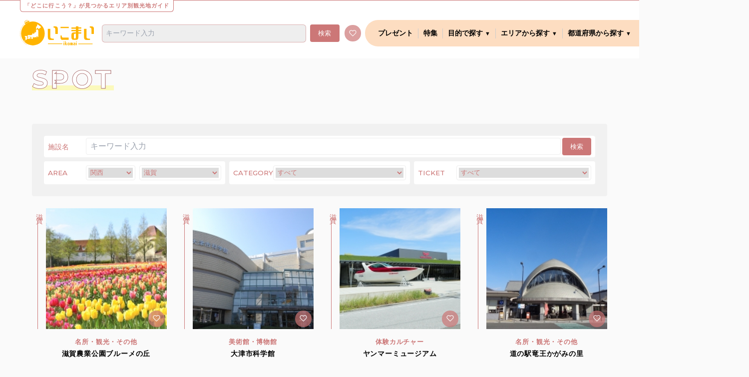

--- FILE ---
content_type: text/html; charset=UTF-8
request_url: https://travel-ikomai.com/list/kansai?area=33
body_size: 9048
content:
<!DOCTYPE html>
<html lang="ja">
<head prefix="og: http://ogp.me/ns# fb: http://ogp.me/ns/fb# website: http://ogp.me/ns/website#">
    <!--[if IE]>
    <meta http-equiv="X-UA-Compatible" content="IE=edge,chrome=1">
    <![endif]-->
    <meta charset="UTF-8">
    <meta name="viewport" content="width=device-width">
    <title>関西のオススメ一覧 | いこまい</title>
    <meta name="description" content="関西のオススメ一覧">
    <meta name="csrf-token" content="IiuC1AyVkgdlvwER4RdGkX12om2hXEobyCJM7rvp">
    <meta property="og:url" content="https://travel-ikomai.com/list/kansai" />
    <meta property="og:type" content="website" />
    <meta property="og:title" content="関西のオススメ一覧" />
    <meta property="og:description" content="関西のオススメ一覧" />
    <meta property="og:site_name" content="いこまい" />
    <meta property="og:image" content="assets/images/ogp.png" />
    <link rel="stylesheet" href="//unpkg.com/flickity@2/dist/flickity.min.css">
    <link href="https://travel-ikomai.com/assets/css/toastr.min.css?20250502" rel="stylesheet" type="text/css" />
    <link href="https://travel-ikomai.com/assets/css/ui.min.css?20250502" rel="stylesheet" type="text/css" />
    <link href="https://travel-ikomai.com/assets/css/custom.css?20250502" rel="stylesheet" type="text/css" />
    <link href="https://travel-ikomai.com/assets/css/autoComplete.css?20250502" rel="stylesheet" type="text/css" media="screen" />
    <link href="https://travel-ikomai.com/assets/css/lightgallery-bundle.min.css?20250502" rel="stylesheet" type="text/css" media="screen" />
    <link rel="preload" href="/assets/icons/icons.woff2" as="font" type="font/woff2" crossorigin>
    <link rel="stylesheet" href="/assets/icons/icons.min.css?20250502">

    <link rel="canonical" href="https://travel-ikomai.com/list/kansai">
    <link rel="preconnect" href="//fonts.googleapis.com">
    <link rel="preconnect" href="//fonts.gstatic.com" crossorigin>
    <link href="//fonts.googleapis.com/css2?family=Montserrat:wght@200;500;700&display=swap" rel="stylesheet">
    <link href="//fonts.googleapis.com/css2?family=Sawarabi+Gothic&display=swap" rel="stylesheet">
    <link href="//fonts.googleapis.com/css2?family=Kiwi+Maru&display=swap" rel="stylesheet">

    <link rel="shortcut icon" href="https://travel-ikomai.com/favicon.ico" type="asstes/vnd.microsoft.icon">
    <link rel="icon" href="https://travel-ikomai.com/favicon.ico" type="image/vnd.microsoft.icon">
    <link rel="apple-touch-icon" sizes="180x180" href="/favicons/apple-touch-icon-180x180.png">
    <link rel="icon" type="image/png" sizes="256x256" href="/favicons/android-chrome-256x256.png">
    <link rel="icon" type="image/png" sizes="256x256" href="/favicons/icon-256x256.png">
    <link rel="manifest" href="/manifest.json">
                <link rel="stylesheet" href="https://travel-ikomai.com/common/css/shoplist.css">
            <!-- <link rel="stylesheet" href="/common/bxslider/jquery.bxslider.css"> -->
        <script src="https://travel-ikomai.com/common/js/jquery.js"></script>
        <script src="//ajax.googleapis.com/ajax/libs/jquery/1.8.2/jquery.min.js"></script>
        <script src="https://travel-ikomai.com/common/js/plugins.js?20250502"></script>
        <script src="https://travel-ikomai.com/common/js/common.js?20250502"></script>
        <script src="https://travel-ikomai.com/common/js/home.js?20250502"></script>
        <script src="https://travel-ikomai.com/common/bxslider/jquery.bxslider.min.js?20250502"></script>
        <!-- Google Tag Manager -->
    <script>(function(w,d,s,l,i){w[l]=w[l]||[];w[l].push({'gtm.start':
                new Date().getTime(),event:'gtm.js'});var f=d.getElementsByTagName(s)[0],
            j=d.createElement(s),dl=l!='dataLayer'?'&l='+l:'';j.async=true;j.src=
            'https://www.googletagmanager.com/gtm.js?id='+i+dl;f.parentNode.insertBefore(j,f);
        })(window,document,'script','dataLayer','GTM-TXR2S89');</script>
    <!-- End Google Tag Manager -->
            <!-- Global site tag (gtag.js) - Google Analytics -->
        <script async src="https://www.googletagmanager.com/gtag/js?id=G-SYM8XSCD3Y"></script>
        <script>
            window.dataLayer = window.dataLayer || [];
            function gtag(){dataLayer.push(arguments);}
            gtag('js', new Date());
            gtag('config', 'G-SYM8XSCD3Y');
        </script>
        <script type="text/javascript">
        (function(c,l,a,r,i,t,y){
            c[a]=c[a]||function(){(c[a].q=c[a].q||[]).push(arguments)};
            t=l.createElement(r);t.async=1;t.src="https://www.clarity.ms/tag/"+i;
            y=l.getElementsByTagName(r)[0];y.parentNode.insertBefore(t,y);
        })(window, document, "clarity", "script", "qy5pv6kptv");
    </script>
</head>
<body class="">
<noscript><iframe src="https://www.googletagmanager.com/ns.html?id=GTM-TXR2S89" height="0" width="0" style="display:none;visibility:hidden"></iframe></noscript>
    <header>
        <p class="catch">「どこに行こう？」が見つかるエリア別観光地ガイド</p>
        <div class="headerInner">
            <div class="headerInnerFlex">
                <div class="title">
                    <h1><a href="https://travel-ikomai.com"><img src="https://travel-ikomai.com/assets/images/logo.svg" alt="いこまい"></a></h1>
                </div>
                <form action="/list" method="get"  class="keywordsSearchBox">
                    <div class="keywordsSearchBoxForm">
                        <label for="email" class="sr-only">検索</label>
                        <input type="search" class="block rounded-md border-0 py-1.5 text-gray-900  ring-1 ring-inset ring-gray-300 placeholder:text-gray-400 focus:ring-2 focus:ring-inset focus:ring-indigo-600 sm:text-sm sm:leading-6" placeholder="キーワード検索" id="header-search" name="s" aria-label="検索" aria-describedby="button-topbar-search-right" value="">
                    </div>
                    <button type="submit" class="submit">検索</button>
                </form>
                <form action="/list" method="get" id="search" >
                    <input type="hidden" name="category" value="all">
                    <input type="hidden" name="reason" value="kansai">
                    <input type="hidden" name="area" value="33">
                    <input type="hidden" name="ticket" value="all">
                </form>
            </div>
            <div class="navi-box">
                <div class="max-lg:hidden flex items-center mr-2"><a class="favIcon" href="https://travel-ikomai.com/keep-shop"><span><i class="ci-heart animate-target leading-[0] pt-[1px] block"></i></span></a></div>
                <ul class="navi flex items-center justify-end ">
                    <li class="search">
                        <form action="/list" method="get" class="keywordsSearchBoxFormSp">
                            <input type="search" class="block rounded-md border-0 py-1.5 text-gray-900  ring-1 ring-inset ring-gray-300 placeholder:text-gray-400 focus:ring-2 focus:ring-inset focus:ring-indigo-600 sm:text-sm sm:leading-6" placeholder="キーワード検索" id="header-search-sp" name="s" aria-label="検索" aria-describedby="button-topbar-search-right" value="">
                            <button type="submit" class="submit">検索</button>
                        </form>
                    </li>
                    <li class="keep "><a href="https://travel-ikomai.com/keep-shop"><span>お気に入り</span></a></li>
                    <li><a href="https://travel-ikomai.com/campaign"><span>プレゼント</span></a></li>
                    <li><a href="https://travel-ikomai.com/special"><span>特集</span></a></li>
                    <li class="mega-menu">
                        <span>目的で探す</span><span class="arrow">▼</span>
                        <div class="tab">
                            <div class="title-box">
                                <h2 class="title"><span>KEYWORD</span><img src="https://travel-ikomai.com/assets/images/border_separate.svg" alt="" ><small>目的で探す</small></h2>
                            </div>
                            <ul class="keyword-ul w-full">
                                                                    <li><button type="button" class="search-filter" data-name="category" data-value="1">温泉・スパ</button></li>
                                                                    <li><button type="button" class="search-filter" data-name="category" data-value="2">水族館・動植物園</button></li>
                                                                    <li><button type="button" class="search-filter" data-name="category" data-value="3">遊園地・テーマパーク</button></li>
                                                                    <li><button type="button" class="search-filter" data-name="category" data-value="4">美術館・博物館</button></li>
                                                                    <li><button type="button" class="search-filter" data-name="category" data-value="5">ﾌﾟｰﾙ・海水浴・スキー</button></li>
                                                                    <li><button type="button" class="search-filter" data-name="category" data-value="6">名所・観光・その他</button></li>
                                                                    <li><button type="button" class="search-filter" data-name="category" data-value="7">体験カルチャー</button></li>
                                                                    <li><button type="button" class="search-filter" data-name="category" data-value="8">史跡・城</button></li>
                                                                    <li><button type="button" class="search-filter" data-name="category" data-value="9">ご当地グルメ・絶品グルメ</button></li>
                                                                    <li><button type="button" class="search-filter" data-name="category" data-value="10">体験スポーツ</button></li>
                                                                    <li><button type="button" class="search-filter" data-name="category" data-value="11">銘菓・名産品</button></li>
                                                            </ul>
                        </div>
                    </li>
                    <li class="mega-menu"><span>エリアから探す</span><span class="arrow">▼</span>
                        <div class="tab">
                            <div class="title-box">
                                <h2 class="title"><span>AREA</span><img src="https://travel-ikomai.com/assets/images/border_separate.svg" alt="" ><small>エリアから探す</small></h2>
                            </div>
                            <ul class="reason-select area-ul w-full">
                                                                    <li class="hokkaido"><button type="button" class="search-filter" data-name="reason" data-value="hokkaido">北海道</button></li>
                                                                    <li class="touhoku"><button type="button" class="search-filter" data-name="reason" data-value="touhoku">東北</button></li>
                                                                    <li class="kitakanto"><button type="button" class="search-filter" data-name="reason" data-value="kitakanto">北関東</button></li>
                                                                    <li class="kantou"><button type="button" class="search-filter" data-name="reason" data-value="kantou">関東</button></li>
                                                                    <li class="koushinetsu"><button type="button" class="search-filter" data-name="reason" data-value="koushinetsu">甲信越</button></li>
                                                                    <li class="hokuriku"><button type="button" class="search-filter" data-name="reason" data-value="hokuriku">北陸</button></li>
                                                                    <li class="tokai"><button type="button" class="search-filter" data-name="reason" data-value="tokai">東海</button></li>
                                                                    <li class="kansai"><button type="button" class="search-filter" data-name="reason" data-value="kansai">関西</button></li>
                                                                    <li class="chugoku"><button type="button" class="search-filter" data-name="reason" data-value="chugoku">中国</button></li>
                                                                    <li class="shikoku"><button type="button" class="search-filter" data-name="reason" data-value="shikoku">四国</button></li>
                                                                    <li class="kyushu"><button type="button" class="search-filter" data-name="reason" data-value="kyushu">九州</button></li>
                                                                    <li class="okinawa"><button type="button" class="search-filter" data-name="reason" data-value="okinawa">沖縄</button></li>
                                                            </ul>
                        </div>
                    </li>
                    <li class="mega-menu"><span>都道府県から探す</span><span class="arrow">▼</span>
                        <div class="tab">
                            <div class="title-box">
                                <h2 class="title"><span>PREFECTURE</span><img src="https://travel-ikomai.com/assets/images/border_separate.svg" alt="" ><small>都道府県から探す</small></h2>
                            </div>
                            <select data-name="area" class="pref-filter block w-full rounded-md py-1.5 text-gray-900 shadow-sm ring-1 ring-inset ring-gray-300 focus:ring-2 focus:ring-inset focus:ring-indigo-600 sm:max-w-xs sm:text-sm sm:leading-6 p-2">
                                
                                    <option data-area="1" value="1" data-reason="hokkaido" >札幌</option>
                                
                                    <option data-area="2" value="2" data-reason="hokkaido" >道央</option>
                                
                                    <option data-area="3" value="3" data-reason="hokkaido" >道南</option>
                                
                                    <option data-area="4" value="4" data-reason="hokkaido" >道東</option>
                                
                                    <option data-area="5" value="5" data-reason="hokkaido" >道北</option>
                                
                                    <option data-area="6" value="6" data-reason="touhoku" >山形</option>
                                
                                    <option data-area="7" value="7" data-reason="touhoku" >青森</option>
                                
                                    <option data-area="8" value="8" data-reason="touhoku" >岩手</option>
                                
                                    <option data-area="9" value="9" data-reason="touhoku" >宮城</option>
                                
                                    <option data-area="10" value="10" data-reason="touhoku" >秋田</option>
                                
                                    <option data-area="11" value="11" data-reason="touhoku" >福島</option>
                                
                                    <option data-area="12" value="12" data-reason="kitakanto" >栃木</option>
                                
                                    <option data-area="13" value="13" data-reason="kitakanto" >群馬</option>
                                
                                    <option data-area="14" value="14" data-reason="kitakanto" >茨城</option>
                                
                                    <option data-area="15" value="15" data-reason="kantou" >東京</option>
                                
                                    <option data-area="16" value="16" data-reason="kantou" >神奈川</option>
                                
                                    <option data-area="17" value="17" data-reason="kantou" >千葉</option>
                                
                                    <option data-area="18" value="18" data-reason="kantou" >埼玉</option>
                                
                                    <option data-area="19" value="19" data-reason="koushinetsu" >長野</option>
                                
                                    <option data-area="20" value="20" data-reason="koushinetsu" >新潟</option>
                                
                                    <option data-area="21" value="21" data-reason="koushinetsu" >山梨</option>
                                
                                    <option data-area="22" value="22" data-reason="hokuriku" >福井</option>
                                
                                    <option data-area="23" value="23" data-reason="hokuriku" >富山</option>
                                
                                    <option data-area="24" value="24" data-reason="hokuriku" >石川</option>
                                
                                    <option data-area="25" value="25" data-reason="tokai" >愛知</option>
                                
                                    <option data-area="26" value="26" data-reason="tokai" >岐阜</option>
                                
                                    <option data-area="27" value="27" data-reason="tokai" >三重</option>
                                
                                    <option data-area="28" value="28" data-reason="tokai" >静岡</option>
                                
                                    <option data-area="29" value="29" data-reason="kansai" >大阪</option>
                                
                                    <option data-area="30" value="30" data-reason="kansai" >京都</option>
                                
                                    <option data-area="31" value="31" data-reason="kansai" >兵庫</option>
                                
                                    <option data-area="32" value="32" data-reason="kansai" >奈良</option>
                                
                                    <option data-area="33" value="33" data-reason="kansai" >滋賀</option>
                                
                                    <option data-area="34" value="34" data-reason="kansai" >和歌山</option>
                                
                                    <option data-area="35" value="35" data-reason="chugoku" >山口</option>
                                
                                    <option data-area="36" value="36" data-reason="chugoku" >岡山</option>
                                
                                    <option data-area="37" value="37" data-reason="chugoku" >広島</option>
                                
                                    <option data-area="38" value="38" data-reason="chugoku" >鳥取</option>
                                
                                    <option data-area="39" value="39" data-reason="chugoku" >島根</option>
                                
                                    <option data-area="40" value="40" data-reason="shikoku" >高知</option>
                                
                                    <option data-area="41" value="41" data-reason="shikoku" >愛媛</option>
                                
                                    <option data-area="42" value="42" data-reason="shikoku" >香川</option>
                                
                                    <option data-area="43" value="43" data-reason="shikoku" >徳島</option>
                                
                                    <option data-area="44" value="44" data-reason="kyushu" >長崎</option>
                                
                                    <option data-area="45" value="45" data-reason="kyushu" >鹿児島</option>
                                
                                    <option data-area="46" value="46" data-reason="kyushu" >熊本</option>
                                
                                    <option data-area="47" value="47" data-reason="kyushu" >大分</option>
                                
                                    <option data-area="48" value="48" data-reason="kyushu" >福岡</option>
                                
                                    <option data-area="49" value="49" data-reason="kyushu" >宮崎</option>
                                
                                    <option data-area="50" value="50" data-reason="kyushu" >佐賀</option>
                                
                                    <option data-area="51" value="51" data-reason="okinawa" >那覇</option>
                                
                                    <option data-area="52" value="52" data-reason="okinawa" >南部</option>
                                
                                    <option data-area="53" value="53" data-reason="okinawa" >北部</option>
                                
                                    <option data-area="54" value="54" data-reason="okinawa" >中部</option>
                                
                                    <option data-area="55" value="55" data-reason="okinawa" >石垣・八重山</option>
                                
                                    <option data-area="56" value="56" data-reason="okinawa" >宮古島</option>
                                                            </select>
                        </div>
                    </li>
                </ul>
            </div>
            <div class="toggle switch_toggle_flex">
                <div class="top"></div>
                <div class="middle"></div>
                <div class="bottom"></div>
            </div>
        </div>
    </header>
    <section class="other-main">
        <div class="flex items-center relative z-30 transform translate-y-4 top-title-box ">
            <h2 class="top-title">
                <span class="text">SPOT</span>
            </h2>
        </div>
    </section>
    <section class="spot-list-box">
        <div class="inner-box flex items-start flex-wrap">
            <div class="spot_search">
    <div class="search-wrap">
        <div class="category-title items-center justify-start">
            <small class="font-en_sans">施設名</small>
            <div class="flex w-full">
                <input type="search" placeholder="キーワード検索" id="spot-search-text" name="s" aria-label="検索" aria-describedby="button-topbar-search-right" value="">
                <button type="button" class="spot-search-text-submit submit">検索</button>
            </div>
        </div>
    </div>
    <div class="select-wrap">
        <div class="category-title items-center justify-start">
            <small class="font-en_sans">AREA</small>
            <div class="flex form-box form-box_area mr-2">
                <select id="select_reason" class="select select-filter" data-name="reason">
                    <option class="reason-select" value="all" data-reason="all">すべて</option>
                                            <option class="reason-select" data-val="hokkaido" value="hokkaido" >北海道</option>
                                            <option class="reason-select" data-val="touhoku" value="touhoku" >東北</option>
                                            <option class="reason-select" data-val="kitakanto" value="kitakanto" >北関東</option>
                                            <option class="reason-select" data-val="kantou" value="kantou" >関東</option>
                                            <option class="reason-select" data-val="koushinetsu" value="koushinetsu" >甲信越</option>
                                            <option class="reason-select" data-val="hokuriku" value="hokuriku" >北陸</option>
                                            <option class="reason-select" data-val="tokai" value="tokai" >東海</option>
                                            <option class="reason-select" data-val="kansai" value="kansai" selected>関西</option>
                                            <option class="reason-select" data-val="chugoku" value="chugoku" >中国</option>
                                            <option class="reason-select" data-val="shikoku" value="shikoku" >四国</option>
                                            <option class="reason-select" data-val="kyushu" value="kyushu" >九州</option>
                                            <option class="reason-select" data-val="okinawa" value="okinawa" >沖縄</option>
                                    </select>
                <div class="close" data-type="reason"></div>
            </div>
            <div class="flex form-box form-box_area02">
                <select class="select pref-filter" data-name="area">
                    <option class="area-select" data-area="all" value="all" data-reason="kansai" >すべて</option>
                                            <option class="area-select" data-area="29" value="29" data-reason="kansai" >大阪</option>
                                            <option class="area-select" data-area="30" value="30" data-reason="kansai" >京都</option>
                                            <option class="area-select" data-area="31" value="31" data-reason="kansai" >兵庫</option>
                                            <option class="area-select" data-area="32" value="32" data-reason="kansai" >奈良</option>
                                            <option class="area-select" data-area="33" value="33" data-reason="kansai" selected>滋賀</option>
                                            <option class="area-select" data-area="34" value="34" data-reason="kansai" >和歌山</option>
                                    </select>
                <div class="close" data-type="area"></div>
            </div>
        </div>
        <div class="category-title items-center justify-start">
            <small class="font-en_sans">CATEGORY</small>
            <div class="flex form-box">
                <select id="select_category" class="select select-filter" data-name="category">
                    <option class="category-select" data-cat="all" value="all" >すべて</option>
                                            <option class="category-select" data-cat="3" value="3" >遊園地・テーマパーク</option>
                                            <option class="category-select" data-cat="10" value="10" >体験スポーツ</option>
                                            <option class="category-select" data-cat="11" value="11" >銘菓・名産品</option>
                                            <option class="category-select" data-cat="2" value="2" >水族館・動植物園</option>
                                            <option class="category-select" data-cat="4" value="4" >美術館・博物館</option>
                                            <option class="category-select" data-cat="1" value="1" >温泉・スパ</option>
                                            <option class="category-select" data-cat="7" value="7" >体験カルチャー</option>
                                            <option class="category-select" data-cat="8" value="8" >史跡・城</option>
                                            <option class="category-select" data-cat="5" value="5" >ﾌﾟｰﾙ・海水浴・スキー</option>
                                            <option class="category-select" data-cat="9" value="9" >ご当地グルメ・絶品グルメ</option>
                                            <option class="category-select" data-cat="6" value="6" >名所・観光・その他</option>
                                    </select>
                <div class="close" data-type="category"></div>
            </div>
        </div>
        <div class="category-title items-center justify-start">
            <small class="font-en_sans">TICKET</small>
            <div class="flex form-box">
                <select class="select select-filter" data-name="ticket">
                    <option class="ticket-select" data-ticket="all" value="all" >すべて</option>
                    <option class="ticket-select" data-ticket="1" value="1" >チケット有り</option>
                </select>
                <div class="close" data-type="ticket"></div>
            </div>
        </div>
    </div>
</div>
            <ul class="spot-list">
                                    <li>









    <a href="https://travel-ikomai.com/list/detail/1129">
        <div class="flex relative">
                            <div class="category"><span>滋賀</span></div>
                                                            <figure>
                        <img src="https://travel-ikomai.com/media/kansai/gallery/thumbnail/1_2.jpg" alt="" class="cover" />
                    </figure>
                                                            <button type="button" class="favIcon btn-wishlist btn-keep-action " id="keep1129" title="キープに追加" data-toggle="tooltip" data-placement="left" aria-label="キープに追加" data-id="1129">
                    <i class="ci-heart animate-target"></i>
                </button>
                    </div>
        <div class="text">
             <div class="cat">名所・観光・その他</div>             <div class="title">滋賀農業公園ブルーメの丘</div>
                                                <div class="tag"><a href="https://travel-ikomai.com/list/kansai?area=33">滋賀</a> / <a href="https://travel-ikomai.com/list/kansai">関西</a> / </div>
                                    </div>
    </a>
</li>
                                    <li>









    <a href="https://travel-ikomai.com/list/detail/1124">
        <div class="flex relative">
                            <div class="category"><span>滋賀</span></div>
                                                            <figure>
                        <img src="https://travel-ikomai.com/media/kansai/gallery/thumbnail/外観写真01_1.jpg" alt="" class="cover" />
                    </figure>
                                                            <button type="button" class="favIcon btn-wishlist btn-keep-action " id="keep1124" title="キープに追加" data-toggle="tooltip" data-placement="left" aria-label="キープに追加" data-id="1124">
                    <i class="ci-heart animate-target"></i>
                </button>
                    </div>
        <div class="text">
             <div class="cat">美術館・博物館</div>             <div class="title">大津市科学館</div>
                                                <div class="tag"><a href="https://travel-ikomai.com/list/kansai?area=33">滋賀</a> / <a href="https://travel-ikomai.com/list/kansai">関西</a> / </div>
                                    </div>
    </a>
</li>
                                    <li>









    <a href="https://travel-ikomai.com/list/detail/1120">
        <div class="flex relative">
                            <div class="category"><span>滋賀</span></div>
                                                            <figure>
                        <img src="https://travel-ikomai.com/media/kansai/gallery/thumbnail/yanmar_museum01_small.jpg" alt="" class="cover" />
                    </figure>
                                                            <button type="button" class="favIcon btn-wishlist btn-keep-action " id="keep1120" title="キープに追加" data-toggle="tooltip" data-placement="left" aria-label="キープに追加" data-id="1120">
                    <i class="ci-heart animate-target"></i>
                </button>
                    </div>
        <div class="text">
             <div class="cat">体験カルチャー</div>             <div class="title">ヤンマーミュージアム</div>
                                                <div class="tag"><a href="https://travel-ikomai.com/list/kansai?area=33">滋賀</a> / <a href="https://travel-ikomai.com/list/kansai">関西</a> / </div>
                                    </div>
    </a>
</li>
                                    <li>









    <a href="https://travel-ikomai.com/list/detail/1112">
        <div class="flex relative">
                            <div class="category"><span>滋賀</span></div>
                                                            <figure>
                        <img src="https://travel-ikomai.com/media/kansai/gallery/thumbnail/かがみ外観.jpg" alt="" class="cover" />
                    </figure>
                                                            <button type="button" class="favIcon btn-wishlist btn-keep-action " id="keep1112" title="キープに追加" data-toggle="tooltip" data-placement="left" aria-label="キープに追加" data-id="1112">
                    <i class="ci-heart animate-target"></i>
                </button>
                    </div>
        <div class="text">
             <div class="cat">名所・観光・その他</div>             <div class="title">道の駅竜王かがみの里</div>
                                                <div class="tag"><a href="https://travel-ikomai.com/list/kansai?area=33">滋賀</a> / <a href="https://travel-ikomai.com/list/kansai">関西</a> / </div>
                                    </div>
    </a>
</li>
                                    <li>









    <a href="https://travel-ikomai.com/list/detail/931">
        <div class="flex relative">
                            <div class="category"><span>滋賀</span></div>
                                                            <figure>
                        <img src="https://travel-ikomai.com/media/kansai/gallery/thumbnail/外観_2.jpg" alt="" class="cover" />
                    </figure>
                                                            <button type="button" class="favIcon btn-wishlist btn-keep-action " id="keep931" title="キープに追加" data-toggle="tooltip" data-placement="left" aria-label="キープに追加" data-id="931">
                    <i class="ci-heart animate-target"></i>
                </button>
                    </div>
        <div class="text">
             <div class="cat">名所・観光・その他</div>             <div class="title">道の駅アグリパーク竜王</div>
                                                <div class="tag"><a href="https://travel-ikomai.com/list/kansai?area=33">滋賀</a> / <a href="https://travel-ikomai.com/list/kansai">関西</a> / </div>
                                    </div>
    </a>
</li>
                                    <li>









    <a href="https://travel-ikomai.com/list/detail/888">
        <div class="flex relative">
                            <div class="category"><span>滋賀</span></div>
                                                            <figure>
                        <img src="https://travel-ikomai.com/media/kansai/gallery/thumbnail/gokurakuyu_109.jpg" alt="" class="cover" />
                    </figure>
                                                            <button type="button" class="favIcon btn-wishlist btn-keep-action " id="keep888" title="キープに追加" data-toggle="tooltip" data-placement="left" aria-label="キープに追加" data-id="888">
                    <i class="ci-heart animate-target"></i>
                </button>
                    </div>
        <div class="text">
             <div class="cat">温泉・スパ</div>             <div class="title">極楽湯彦根店</div>
                                                <div class="tag"><a href="https://travel-ikomai.com/list/kansai?area=33">滋賀</a> / <a href="https://travel-ikomai.com/list/kansai">関西</a> / </div>
                                    </div>
    </a>
</li>
                                    <li>









    <a href="https://travel-ikomai.com/list/detail/805">
        <div class="flex relative">
                            <div class="category"><span>滋賀</span></div>
                                                            <figure>
                        <img src="https://travel-ikomai.com/media/kansai/gallery/thumbnail/ritto 2022-11-09 12 34 18_1.jpg" alt="" class="cover" />
                    </figure>
                                                            <button type="button" class="favIcon btn-wishlist btn-keep-action " id="keep805" title="キープに追加" data-toggle="tooltip" data-placement="left" aria-label="キープに追加" data-id="805">
                    <i class="ci-heart animate-target"></i>
                </button>
                    </div>
        <div class="text">
             <div class="cat">体験カルチャー</div>             <div class="title">フォレストアドベンチャー・栗東</div>
                                                <div class="tag"><a href="https://travel-ikomai.com/list/kansai?area=33">滋賀</a> / <a href="https://travel-ikomai.com/list/kansai">関西</a> / </div>
                                    </div>
    </a>
</li>
                                    <li>









    <a href="https://travel-ikomai.com/list/detail/755">
        <div class="flex relative">
                            <div class="category"><span>滋賀</span></div>
                                                            <figure>
                        <img src="https://travel-ikomai.com/media/kansai/gallery/thumbnail/biwakovalley_biwakoterrace_og(920・614)クレジット記載あり.jpg" alt="" class="cover" />
                    </figure>
                                                            <button type="button" class="favIcon btn-wishlist btn-keep-action " id="keep755" title="キープに追加" data-toggle="tooltip" data-placement="left" aria-label="キープに追加" data-id="755">
                    <i class="ci-heart animate-target"></i>
                </button>
                    </div>
        <div class="text">
             <div class="cat">名所・観光・その他</div>             <div class="title">びわ湖バレイ</div>
                                                <div class="tag"><a href="https://travel-ikomai.com/list/kansai?area=33">滋賀</a> / <a href="https://travel-ikomai.com/list/kansai">関西</a> / </div>
                                    </div>
    </a>
</li>
                                    <li>









    <a href="https://travel-ikomai.com/list/detail/747">
        <div class="flex relative">
                            <div class="category"><span>滋賀</span></div>
                                                            <figure>
                        <img src="https://travel-ikomai.com/media/kansai/gallery/thumbnail/ケーブルカー②_1.jpg" alt="" class="cover" />
                    </figure>
                                                            <button type="button" class="favIcon btn-wishlist btn-keep-action " id="keep747" title="キープに追加" data-toggle="tooltip" data-placement="left" aria-label="キープに追加" data-id="747">
                    <i class="ci-heart animate-target"></i>
                </button>
                    </div>
        <div class="text">
             <div class="cat">名所・観光・その他</div>             <div class="title">坂本ケーブル</div>
                                                <div class="tag"><a href="https://travel-ikomai.com/list/kansai?area=33">滋賀</a> / <a href="https://travel-ikomai.com/list/kansai">関西</a> / </div>
                                    </div>
    </a>
</li>
                                    <li>









    <a href="https://travel-ikomai.com/list/detail/456">
        <div class="flex relative">
                            <div class="category"><span>滋賀</span></div>
                                                            <figure>
                        <img src="https://travel-ikomai.com/media/kansai/gallery/thumbnail/423.jpg" alt="" class="cover" />
                    </figure>
                                                            <button type="button" class="favIcon btn-wishlist btn-keep-action " id="keep456" title="キープに追加" data-toggle="tooltip" data-placement="left" aria-label="キープに追加" data-id="456">
                    <i class="ci-heart animate-target"></i>
                </button>
                    </div>
        <div class="text">
             <div class="cat">美術館・博物館</div>             <div class="title">彦根城博物館</div>
                                                <div class="tag"><a href="https://travel-ikomai.com/list/kansai?area=33">滋賀</a> / <a href="https://travel-ikomai.com/list/kansai">関西</a> / </div>
                                    </div>
    </a>
</li>
                                    <li>









    <a href="https://travel-ikomai.com/list/detail/438">
        <div class="flex relative">
                            <div class="category"><span>滋賀</span></div>
                                                            <figure>
                        <img src="https://travel-ikomai.com/media/kansai/gallery/thumbnail/284.jpeg" alt="" class="cover" />
                    </figure>
                                                            <button type="button" class="favIcon btn-wishlist btn-keep-action " id="keep438" title="キープに追加" data-toggle="tooltip" data-placement="left" aria-label="キープに追加" data-id="438">
                    <i class="ci-heart animate-target"></i>
                </button>
                    </div>
        <div class="text">
             <div class="cat">名所・観光・その他</div>             <div class="title">ピエリ守山</div>
                                                <div class="tag"><a href="https://travel-ikomai.com/list/kansai?area=33">滋賀</a> / <a href="https://travel-ikomai.com/list/kansai">関西</a> / </div>
                                    </div>
    </a>
</li>
                                    <li>









    <a href="https://travel-ikomai.com/list/detail/429">
        <div class="flex relative">
                            <div class="category"><span>滋賀</span></div>
                                                            <figure>
                        <img src="https://travel-ikomai.com/media/kansai/gallery/thumbnail/248.JPG" alt="" class="cover" />
                    </figure>
                                                            <button type="button" class="favIcon btn-wishlist btn-keep-action " id="keep429" title="キープに追加" data-toggle="tooltip" data-placement="left" aria-label="キープに追加" data-id="429">
                    <i class="ci-heart animate-target"></i>
                </button>
                    </div>
        <div class="text">
             <div class="cat">水族館・動植物園</div>             <div class="title">草津市立水生植物公園みずの森</div>
                                                <div class="tag"><a href="https://travel-ikomai.com/list/kansai?area=33">滋賀</a> / <a href="https://travel-ikomai.com/list/kansai">関西</a> / </div>
                                    </div>
    </a>
</li>
                                    <li>









    <a href="https://travel-ikomai.com/list/detail/426">
        <div class="flex relative">
                            <div class="category"><span>滋賀</span></div>
                                                            <figure>
                        <img src="https://travel-ikomai.com/media/kansai/gallery/thumbnail/238.jpeg" alt="" class="cover" />
                    </figure>
                                                            <button type="button" class="favIcon btn-wishlist btn-keep-action " id="keep426" title="キープに追加" data-toggle="tooltip" data-placement="left" aria-label="キープに追加" data-id="426">
                    <i class="ci-heart animate-target"></i>
                </button>
                    </div>
        <div class="text">
             <div class="cat">美術館・博物館</div>             <div class="title">滋賀県立琵琶湖博物館</div>
                                                <div class="tag"><a href="https://travel-ikomai.com/list/kansai?area=33">滋賀</a> / <a href="https://travel-ikomai.com/list/kansai">関西</a> / </div>
                                    </div>
    </a>
</li>
                                    <li>









    <a href="https://travel-ikomai.com/list/detail/425">
        <div class="flex relative">
                            <div class="category"><span>滋賀</span></div>
                                                            <figure>
                        <img src="https://travel-ikomai.com/media/kansai/gallery/thumbnail/234.jpeg" alt="" class="cover" />
                    </figure>
                                                            <button type="button" class="favIcon btn-wishlist btn-keep-action " id="keep425" title="キープに追加" data-toggle="tooltip" data-placement="left" aria-label="キープに追加" data-id="425">
                    <i class="ci-heart animate-target"></i>
                </button>
                    </div>
        <div class="text">
             <div class="cat">遊園地・テーマパーク</div>             <div class="title">ミシガンクルーズ</div>
                                                <div class="tag"><a href="https://travel-ikomai.com/list/kansai?area=33">滋賀</a> / <a href="https://travel-ikomai.com/list/kansai">関西</a> / </div>
                                    </div>
    </a>
</li>
                                    <li>









    <a href="https://travel-ikomai.com/list/detail/424">
        <div class="flex relative">
                            <div class="category"><span>滋賀</span></div>
                                                            <figure>
                        <img src="https://travel-ikomai.com/media/kansai/gallery/thumbnail/232.jpeg" alt="" class="cover" />
                    </figure>
                                                            <button type="button" class="favIcon btn-wishlist btn-keep-action " id="keep424" title="キープに追加" data-toggle="tooltip" data-placement="left" aria-label="キープに追加" data-id="424">
                    <i class="ci-heart animate-target"></i>
                </button>
                    </div>
        <div class="text">
             <div class="cat">水族館・動植物園</div>             <div class="title">柳が崎湖畔公園　びわ湖大津館</div>
                                                <div class="tag"><a href="https://travel-ikomai.com/list/kansai?area=33">滋賀</a> / <a href="https://travel-ikomai.com/list/kansai">関西</a> / </div>
                                    </div>
    </a>
</li>
                                    <li>









    <a href="https://travel-ikomai.com/list/detail/416">
        <div class="flex relative">
                            <div class="category"><span>滋賀</span></div>
                                                            <figure>
                        <img src="https://travel-ikomai.com/media/kansai/gallery/thumbnail/205.jpg" alt="" class="cover" />
                    </figure>
                                                            <button type="button" class="favIcon btn-wishlist btn-keep-action " id="keep416" title="キープに追加" data-toggle="tooltip" data-placement="left" aria-label="キープに追加" data-id="416">
                    <i class="ci-heart animate-target"></i>
                </button>
                    </div>
        <div class="text">
             <div class="cat">体験カルチャー</div>             <div class="title">ひこねスカイアドベンチャー</div>
                                                <div class="tag"><a href="https://travel-ikomai.com/list/kansai?area=33">滋賀</a> / <a href="https://travel-ikomai.com/list/kansai">関西</a> / </div>
                                    </div>
    </a>
</li>
                                    <li>









    <a href="https://travel-ikomai.com/list/detail/415">
        <div class="flex relative">
                            <div class="category"><span>滋賀</span></div>
                                                            <figure>
                        <img src="https://travel-ikomai.com/media/kansai/gallery/thumbnail/197.jpg" alt="" class="cover" />
                    </figure>
                                                            <button type="button" class="favIcon btn-wishlist btn-keep-action " id="keep415" title="キープに追加" data-toggle="tooltip" data-placement="left" aria-label="キープに追加" data-id="415">
                    <i class="ci-heart animate-target"></i>
                </button>
                    </div>
        <div class="text">
             <div class="cat">体験カルチャー</div>             <div class="title">伊吹山パラグライダースクール</div>
                                                <div class="tag"><a href="https://travel-ikomai.com/list/kansai?area=33">滋賀</a> / <a href="https://travel-ikomai.com/list/kansai">関西</a> / </div>
                                    </div>
    </a>
</li>
                                    <li>









    <a href="https://travel-ikomai.com/list/detail/413">
        <div class="flex relative">
                            <div class="category"><span>滋賀</span></div>
                                                            <figure>
                        <img src="https://travel-ikomai.com/media/kansai/gallery/thumbnail/190.jpg" alt="" class="cover" />
                    </figure>
                                                            <button type="button" class="favIcon btn-wishlist btn-keep-action " id="keep413" title="キープに追加" data-toggle="tooltip" data-placement="left" aria-label="キープに追加" data-id="413">
                    <i class="ci-heart animate-target"></i>
                </button>
                    </div>
        <div class="text">
             <div class="cat">美術館・博物館</div>             <div class="title">MIHO MUSEUM</div>
                                                <div class="tag"><a href="https://travel-ikomai.com/list/kansai?area=33">滋賀</a> / <a href="https://travel-ikomai.com/list/kansai">関西</a> / </div>
                                    </div>
    </a>
</li>
                                    <li>









    <a href="https://travel-ikomai.com/list/detail/404">
        <div class="flex relative">
                            <div class="category"><span>滋賀</span></div>
                                                            <figure>
                        <img src="https://travel-ikomai.com/media/kansai/gallery/thumbnail/169.jpg" alt="" class="cover" />
                    </figure>
                                                            <button type="button" class="favIcon btn-wishlist btn-keep-action " id="keep404" title="キープに追加" data-toggle="tooltip" data-placement="left" aria-label="キープに追加" data-id="404">
                    <i class="ci-heart animate-target"></i>
                </button>
                    </div>
        <div class="text">
             <div class="cat">体験カルチャー</div>             <div class="title">道の駅　アグリパーク竜王</div>
                                                <div class="tag"><a href="https://travel-ikomai.com/list/kansai?area=33">滋賀</a> / <a href="https://travel-ikomai.com/list/kansai">関西</a> / </div>
                                    </div>
    </a>
</li>
                            </ul>
            
        </div>
    </section>



    <section class="index-search">
        <div class="inner-box">
            <div class="grid grid-rows-1 gap-4 mt-10 search-grid max-md:mt-0">
                <div class="keyword-box">
                    <div class="title-box">
                        <h2 class="title"><span>KEYWORD</span><img src="https://travel-ikomai.com/assets/images/border_separate.svg" alt="" ><small>目的で探す</small></h2>
                    </div>
                    <div class="keyword flex flex-wrap">
                                                    <a href="https://travel-ikomai.com/list/kansai?area=33?category=1">温泉・スパ</a>
                                                    <a href="https://travel-ikomai.com/list/kansai?area=33?category=2">水族館・動植物園</a>
                                                    <a href="https://travel-ikomai.com/list/kansai?area=33?category=3">遊園地・テーマパーク</a>
                                                    <a href="https://travel-ikomai.com/list/kansai?area=33?category=4">美術館・博物館</a>
                                                    <a href="https://travel-ikomai.com/list/kansai?area=33?category=5">ﾌﾟｰﾙ・海水浴・スキー</a>
                                                    <a href="https://travel-ikomai.com/list/kansai?area=33?category=6">名所・観光・その他</a>
                                                    <a href="https://travel-ikomai.com/list/kansai?area=33?category=7">体験カルチャー</a>
                                                    <a href="https://travel-ikomai.com/list/kansai?area=33?category=8">史跡・城</a>
                                                    <a href="https://travel-ikomai.com/list/kansai?area=33?category=9">ご当地グルメ・絶品グルメ</a>
                                                    <a href="https://travel-ikomai.com/list/kansai?area=33?category=10">体験スポーツ</a>
                                                    <a href="https://travel-ikomai.com/list/kansai?area=33?category=11">銘菓・名産品</a>
                                            </div>
                </div>
                <div class="map-box">
                    <div class="title-box">
                        <h2 class="title"><span>AREA</span><img src="https://travel-ikomai.com/assets/images/border_separate.svg" alt="" ><small>エリアから探す</small></h2>
                    </div>
                    <ul class="">
                                                    <li class="hokkaido"><a href="https://travel-ikomai.com/list/hokkaido?area=33">北海道</a></li>
                                                    <li class="touhoku"><a href="https://travel-ikomai.com/list/touhoku?area=33">東北</a></li>
                                                    <li class="kitakanto"><a href="https://travel-ikomai.com/list/kitakanto?area=33">北関東</a></li>
                                                    <li class="kantou"><a href="https://travel-ikomai.com/list/kantou?area=33">関東</a></li>
                                                    <li class="koushinetsu"><a href="https://travel-ikomai.com/list/koushinetsu?area=33">甲信越</a></li>
                                                    <li class="hokuriku"><a href="https://travel-ikomai.com/list/hokuriku?area=33">北陸</a></li>
                                                    <li class="tokai"><a href="https://travel-ikomai.com/list/tokai?area=33">東海</a></li>
                                                    <li class="kansai"><a href="https://travel-ikomai.com/list/kansai?area=33">関西</a></li>
                                                    <li class="chugoku"><a href="https://travel-ikomai.com/list/chugoku?area=33">中国</a></li>
                                                    <li class="shikoku"><a href="https://travel-ikomai.com/list/shikoku?area=33">四国</a></li>
                                                    <li class="kyushu"><a href="https://travel-ikomai.com/list/kyushu?area=33">九州</a></li>
                                                    <li class="okinawa"><a href="https://travel-ikomai.com/list/okinawa?area=33">沖縄</a></li>
                                            </ul>

                </div>
                <div class="map-box">
                    <div class="title-box">
                        <h2 class="title"><span>PREFECTURE</span><img src="https://travel-ikomai.com/assets/images/border_separate.svg" alt="" ><small>都道府県から探す</small></h2>
                    </div>
                    <select data-name="area" class="pref-filter block w-full rounded-md py-1.5 text-gray-900 shadow-sm ring-1 ring-inset ring-gray-300 focus:ring-2 focus:ring-inset focus:ring-indigo-600 sm:max-w-xs sm:text-sm sm:leading-6 p-2">
                                                    <option data-area="1" value="1" data-reason="hokkaido" >札幌</option>

                            
                                                    <option data-area="2" value="2" data-reason="hokkaido" >道央</option>

                            
                                                    <option data-area="3" value="3" data-reason="hokkaido" >道南</option>

                            
                                                    <option data-area="4" value="4" data-reason="hokkaido" >道東</option>

                            
                                                    <option data-area="5" value="5" data-reason="hokkaido" >道北</option>

                            
                                                    <option data-area="6" value="6" data-reason="touhoku" >山形</option>

                            
                                                    <option data-area="7" value="7" data-reason="touhoku" >青森</option>

                            
                                                    <option data-area="8" value="8" data-reason="touhoku" >岩手</option>

                            
                                                    <option data-area="9" value="9" data-reason="touhoku" >宮城</option>

                            
                                                    <option data-area="10" value="10" data-reason="touhoku" >秋田</option>

                            
                                                    <option data-area="11" value="11" data-reason="touhoku" >福島</option>

                            
                                                    <option data-area="12" value="12" data-reason="kitakanto" >栃木</option>

                            
                                                    <option data-area="13" value="13" data-reason="kitakanto" >群馬</option>

                            
                                                    <option data-area="14" value="14" data-reason="kitakanto" >茨城</option>

                            
                                                    <option data-area="15" value="15" data-reason="kantou" >東京</option>

                            
                                                    <option data-area="16" value="16" data-reason="kantou" >神奈川</option>

                            
                                                    <option data-area="17" value="17" data-reason="kantou" >千葉</option>

                            
                                                    <option data-area="18" value="18" data-reason="kantou" >埼玉</option>

                            
                                                    <option data-area="19" value="19" data-reason="koushinetsu" >長野</option>

                            
                                                    <option data-area="20" value="20" data-reason="koushinetsu" >新潟</option>

                            
                                                    <option data-area="21" value="21" data-reason="koushinetsu" >山梨</option>

                            
                                                    <option data-area="22" value="22" data-reason="hokuriku" >福井</option>

                            
                                                    <option data-area="23" value="23" data-reason="hokuriku" >富山</option>

                            
                                                    <option data-area="24" value="24" data-reason="hokuriku" >石川</option>

                            
                                                    <option data-area="25" value="25" data-reason="tokai" >愛知</option>

                            
                                                    <option data-area="26" value="26" data-reason="tokai" >岐阜</option>

                            
                                                    <option data-area="27" value="27" data-reason="tokai" >三重</option>

                            
                                                    <option data-area="28" value="28" data-reason="tokai" >静岡</option>

                            
                                                    <option data-area="29" value="29" data-reason="kansai" >大阪</option>

                            
                                                    <option data-area="30" value="30" data-reason="kansai" >京都</option>

                            
                                                    <option data-area="31" value="31" data-reason="kansai" >兵庫</option>

                            
                                                    <option data-area="32" value="32" data-reason="kansai" >奈良</option>

                            
                                                    <option data-area="33" value="33" data-reason="kansai" >滋賀</option>

                            
                                                    <option data-area="34" value="34" data-reason="kansai" >和歌山</option>

                            
                                                    <option data-area="35" value="35" data-reason="chugoku" >山口</option>

                            
                                                    <option data-area="36" value="36" data-reason="chugoku" >岡山</option>

                            
                                                    <option data-area="37" value="37" data-reason="chugoku" >広島</option>

                            
                                                    <option data-area="38" value="38" data-reason="chugoku" >鳥取</option>

                            
                                                    <option data-area="39" value="39" data-reason="chugoku" >島根</option>

                            
                                                    <option data-area="40" value="40" data-reason="shikoku" >高知</option>

                            
                                                    <option data-area="41" value="41" data-reason="shikoku" >愛媛</option>

                            
                                                    <option data-area="42" value="42" data-reason="shikoku" >香川</option>

                            
                                                    <option data-area="43" value="43" data-reason="shikoku" >徳島</option>

                            
                                                    <option data-area="44" value="44" data-reason="kyushu" >長崎</option>

                            
                                                    <option data-area="45" value="45" data-reason="kyushu" >鹿児島</option>

                            
                                                    <option data-area="46" value="46" data-reason="kyushu" >熊本</option>

                            
                                                    <option data-area="47" value="47" data-reason="kyushu" >大分</option>

                            
                                                    <option data-area="48" value="48" data-reason="kyushu" >福岡</option>

                            
                                                    <option data-area="49" value="49" data-reason="kyushu" >宮崎</option>

                            
                                                    <option data-area="50" value="50" data-reason="kyushu" >佐賀</option>

                            
                                                    <option data-area="51" value="51" data-reason="okinawa" >那覇</option>

                            
                                                    <option data-area="52" value="52" data-reason="okinawa" >南部</option>

                            
                                                    <option data-area="53" value="53" data-reason="okinawa" >北部</option>

                            
                                                    <option data-area="54" value="54" data-reason="okinawa" >中部</option>

                            
                                                    <option data-area="55" value="55" data-reason="okinawa" >石垣・八重山</option>

                            
                                                    <option data-area="56" value="56" data-reason="okinawa" >宮古島</option>

                            
                        
                    </select>
                </div>

            </div>
        </div>
    </section>
        <section class="banner py-14">
        <ul class="flex justify-center">
                        <li class="js-up-top"><a href="https://www.travel-ikomai.com/touroku"><img src="https://travel-ikomai.com/media/2025/05/keisai.png" alt=""></a></li>
                        <li class="js-up-top"><a href="https://travel-ikomai.com/news/detail/21"><img src="https://travel-ikomai.com/media/2025/07/4fbffe4e8040fdabe62ef8f4b312a6cc.png" alt=""></a></li>
                        <li class="js-up-top"><a href="https://enakyo-wonderland.jp/"><img src="https://travel-ikomai.com/media/2025/10/aa1bb0805356ebcd76b38f5ef53b02e8.png" alt=""></a></li>
                        <li class="js-up-top"><a href="https://leisure.tstar.jp/"><img src="https://travel-ikomai.com/media/2025/05/fa0b0749f63bc6b475bd61877c2bee07.png" alt=""></a></li>
                        <li class="js-up-top"><a href="https://hb.afl.rakuten.co.jp/hsc/32a36cee.678d81e3.32a36cef.3275b589/?link_type=hybrid_url&amp;ut=eyJwYWdlIjoic2hvcCIsInR5cGUiOiJoeWJyaWRfdXJsIiwiY29sIjoxLCJjYXQiOiIxMzMiLCJiYW4iOjIxODg2NTksImFtcCI6ZmFsc2V9"><img src="https://travel-ikomai.com/media/2024/05/ec70ab16b35bfaa7d5a31bb132696d8b.png" alt=""></a></li>
                    </ul>
    </section>
            <footer>
        <div class="inner-box flex justify-between items-center max-md:flex-col">
            <div class="flex max-md:flex-col max-md:items-center">
                <figure class="js-up-bottom"><img src="https://travel-ikomai.com/assets/images/logo_footer.svg" alt=""></figure>
                <ul class="js-up-bottom">
                    <li><a href="https://www.emlnet.jp/" target="_blank">運営会社</a></li>
                    <li><a href="https://travel-ikomai.com/contact">お問い合せ</a></li>
                    <li><a href="https://travel-ikomai.com/privacy">プライバシーポリシー</a></li>
                </ul>
            </div>
            <div class="sns js-up-bottom">
                <a href="https://www.instagram.com/ikomai_travel/" target="_blank" class="flex items-center">
                    <span class="icon"><img src="https://travel-ikomai.com/assets/images/icon_line.svg" class="full" alt="LINE公式アカウント"></span>
                    <span class="font-en_sans font-bold">LINE</span>
                </a>
                <a href="https://x.com/ikomai_travel_?t=ZtrNXrfTuED-E8Gy1GsB_A&s=06" target="_blank" class="flex items-center">
                    <span class="icon"><img src="https://travel-ikomai.com/assets/images/icon_twitter.svg" class="full" alt="Twitter公式アカウント"></span>
                    <span class="font-en_sans font-bold">X(旧Twitter)</span>
                </a>
                <a href="https://www.instagram.com/ikomai_travel/" target="_blank" class="flex items-center">
                    <span class="icon"><img src="https://travel-ikomai.com/assets/images/icon_instagram.svg" class="full" alt="Instagram公式アカウント"></span>
                    <span class="font-en_sans font-bold">INSTAGRAM</span>
                </a>
            </div>
        </div>
        <p class="text-center font-en_sans text-sss font-semibold max-md:mt-4 js-up-bottom">©2025 ikomai All rights reserved.</p>
    </footer>
    <!-- Footer-->
<script src="//code.jquery.com/jquery-3.6.0.min.js" integrity="sha256-/xUj+3OJU5yExlq6GSYGSHk7tPXikynS7ogEvDej/m4=" crossorigin="anonymous"></script>
<script src="//cdnjs.cloudflare.com/ajax/libs/gsap/3.6.0/gsap.min.js"></script>
<script src="//cdnjs.cloudflare.com/ajax/libs/gsap/3.4.0/ScrollTrigger.min.js"></script>
<script src="//unpkg.com/flickity@2/dist/flickity.pkgd.min.js"></script>
<script src="//cdnjs.cloudflare.com/ajax/libs/jquery-easing/1.4.1/jquery.easing.min.js"></script>
<script src="https://travel-ikomai.com/assets/js/flickity-imagesloaded.js?20250502"></script>
<script src="https://travel-ikomai.com/assets/js/common.js?20250502"></script>
<script src="https://travel-ikomai.com/assets/js/autoComplete.min.js?20250502"></script>
<script>
    $(function() {
        $('.search-filter').click(function(){
            let name = $(this).data('name');
            let value = $(this).data('value');
            $('#search > input[name="'+name+'"]').val(value);
            $('#search').submit();
            return false;
        });
        $('.pref-filter').change(function(){
            let name = $(this).data('name');
            let value = $(this).val();
            const reason = $(this).find("option:selected").data("reason");
            $("#search > input[name=\"" + name + "\"]").val(value);
            $("#search > input[name=\"reason\"]").val(reason);
            $('#search').submit();
            return false;
        });
        $('.select-filter').change(function(){
            let name = $(this).data('name');
            let value = $(this).val();
            $("#search > input[name=\"" + name + "\"]").val(value);
            $('#search').submit();
            return false;
        });
    });

</script>
<script src="https://travel-ikomai.com/assets/js/toastr.min.js?20250502"></script>
<script src="https://travel-ikomai.com/assets/js/search.js?20250502"></script>
        <script>
    $(function(){
        let reason;
        let elementType;
        let url = "https://travel-ikomai.com/list";
        let reasonCurrent = "kansai";
        $("#select_reason").change(function () {
            reason = $(this).val();
            $('#form-reason').val(reason);
            formAction(url, reason);
            return false;
        });

        $("#select_area").change(function () {
            $('#form-area').val($(this).val());
            formAction(url, reasonCurrent);
            return false;
        });
        $("#select_category").change(function () {
            $('#form-category').val($(this).val());
            formAction(url, reasonCurrent);
            return false;
        });
        $("#select_ticket").change(function () {
            $('#form-ticket').val($(this).val());
            formAction(url, reasonCurrent);
            return false;
        });
        $(".spot-list-box .close").click(function () {
            elementType = $(this).data("type");
            switch (elementType){
                case "reason":
                    formAction(url, "all");
                    break;
                case "area":
                    $('#form-area').val("all");
                    formAction(url, reasonCurrent);
                    break;
                case "category":
                    $('#form-category').val("all");
                    formAction(url, reasonCurrent);
                    break;
                case "ticket":
                    $('#form-ticket').val("all");
                    formAction(url, reasonCurrent);
                    break;
            }
            return false;
        });
        function formAction(url, reason) {
            if(reason !== "all"){
                $('#form-filter').attr('action', url+'/'+reason).submit();
            } else {
                $('#form-filter').attr('action', url).submit();
            }
        }


    });
</script>
    <script>
        $(function(){
            $('.kansai').addClass('active');
        });
    </script>
</body>
</html>


--- FILE ---
content_type: text/css
request_url: https://travel-ikomai.com/assets/css/ui.min.css?20250502
body_size: 20198
content:
*, ::before, ::after{
  --tw-border-spacing-x: 0;
  --tw-border-spacing-y: 0;
  --tw-translate-x: 0;
  --tw-translate-y: 0;
  --tw-rotate: 0;
  --tw-skew-x: 0;
  --tw-skew-y: 0;
  --tw-scale-x: 1;
  --tw-scale-y: 1;
  --tw-pan-x:  ;
  --tw-pan-y:  ;
  --tw-pinch-zoom:  ;
  --tw-scroll-snap-strictness: proximity;
  --tw-gradient-from-position:  ;
  --tw-gradient-via-position:  ;
  --tw-gradient-to-position:  ;
  --tw-ordinal:  ;
  --tw-slashed-zero:  ;
  --tw-numeric-figure:  ;
  --tw-numeric-spacing:  ;
  --tw-numeric-fraction:  ;
  --tw-ring-inset:  ;
  --tw-ring-offset-width: 0px;
  --tw-ring-offset-color: #fff;
  --tw-ring-color: rgb(59 130 246 / 0.5);
  --tw-ring-offset-shadow: 0 0 #0000;
  --tw-ring-shadow: 0 0 #0000;
  --tw-shadow: 0 0 #0000;
  --tw-shadow-colored: 0 0 #0000;
  --tw-blur:  ;
  --tw-brightness:  ;
  --tw-contrast:  ;
  --tw-grayscale:  ;
  --tw-hue-rotate:  ;
  --tw-invert:  ;
  --tw-saturate:  ;
  --tw-sepia:  ;
  --tw-drop-shadow:  ;
  --tw-backdrop-blur:  ;
  --tw-backdrop-brightness:  ;
  --tw-backdrop-contrast:  ;
  --tw-backdrop-grayscale:  ;
  --tw-backdrop-hue-rotate:  ;
  --tw-backdrop-invert:  ;
  --tw-backdrop-opacity:  ;
  --tw-backdrop-saturate:  ;
  --tw-backdrop-sepia:  ;
  --tw-contain-size:  ;
  --tw-contain-layout:  ;
  --tw-contain-paint:  ;
  --tw-contain-style:  ;
}

::-webkit-backdrop{
  --tw-border-spacing-x: 0;
  --tw-border-spacing-y: 0;
  --tw-translate-x: 0;
  --tw-translate-y: 0;
  --tw-rotate: 0;
  --tw-skew-x: 0;
  --tw-skew-y: 0;
  --tw-scale-x: 1;
  --tw-scale-y: 1;
  --tw-pan-x:  ;
  --tw-pan-y:  ;
  --tw-pinch-zoom:  ;
  --tw-scroll-snap-strictness: proximity;
  --tw-gradient-from-position:  ;
  --tw-gradient-via-position:  ;
  --tw-gradient-to-position:  ;
  --tw-ordinal:  ;
  --tw-slashed-zero:  ;
  --tw-numeric-figure:  ;
  --tw-numeric-spacing:  ;
  --tw-numeric-fraction:  ;
  --tw-ring-inset:  ;
  --tw-ring-offset-width: 0px;
  --tw-ring-offset-color: #fff;
  --tw-ring-color: rgb(59 130 246 / 0.5);
  --tw-ring-offset-shadow: 0 0 #0000;
  --tw-ring-shadow: 0 0 #0000;
  --tw-shadow: 0 0 #0000;
  --tw-shadow-colored: 0 0 #0000;
  --tw-blur:  ;
  --tw-brightness:  ;
  --tw-contrast:  ;
  --tw-grayscale:  ;
  --tw-hue-rotate:  ;
  --tw-invert:  ;
  --tw-saturate:  ;
  --tw-sepia:  ;
  --tw-drop-shadow:  ;
  --tw-backdrop-blur:  ;
  --tw-backdrop-brightness:  ;
  --tw-backdrop-contrast:  ;
  --tw-backdrop-grayscale:  ;
  --tw-backdrop-hue-rotate:  ;
  --tw-backdrop-invert:  ;
  --tw-backdrop-opacity:  ;
  --tw-backdrop-saturate:  ;
  --tw-backdrop-sepia:  ;
  --tw-contain-size:  ;
  --tw-contain-layout:  ;
  --tw-contain-paint:  ;
  --tw-contain-style:  ;
}

::-ms-backdrop{
  --tw-border-spacing-x: 0;
  --tw-border-spacing-y: 0;
  --tw-translate-x: 0;
  --tw-translate-y: 0;
  --tw-rotate: 0;
  --tw-skew-x: 0;
  --tw-skew-y: 0;
  --tw-scale-x: 1;
  --tw-scale-y: 1;
  --tw-pan-x:  ;
  --tw-pan-y:  ;
  --tw-pinch-zoom:  ;
  --tw-scroll-snap-strictness: proximity;
  --tw-gradient-from-position:  ;
  --tw-gradient-via-position:  ;
  --tw-gradient-to-position:  ;
  --tw-ordinal:  ;
  --tw-slashed-zero:  ;
  --tw-numeric-figure:  ;
  --tw-numeric-spacing:  ;
  --tw-numeric-fraction:  ;
  --tw-ring-inset:  ;
  --tw-ring-offset-width: 0px;
  --tw-ring-offset-color: #fff;
  --tw-ring-color: rgb(59 130 246 / 0.5);
  --tw-ring-offset-shadow: 0 0 #0000;
  --tw-ring-shadow: 0 0 #0000;
  --tw-shadow: 0 0 #0000;
  --tw-shadow-colored: 0 0 #0000;
  --tw-blur:  ;
  --tw-brightness:  ;
  --tw-contrast:  ;
  --tw-grayscale:  ;
  --tw-hue-rotate:  ;
  --tw-invert:  ;
  --tw-saturate:  ;
  --tw-sepia:  ;
  --tw-drop-shadow:  ;
  --tw-backdrop-blur:  ;
  --tw-backdrop-brightness:  ;
  --tw-backdrop-contrast:  ;
  --tw-backdrop-grayscale:  ;
  --tw-backdrop-hue-rotate:  ;
  --tw-backdrop-invert:  ;
  --tw-backdrop-opacity:  ;
  --tw-backdrop-saturate:  ;
  --tw-backdrop-sepia:  ;
  --tw-contain-size:  ;
  --tw-contain-layout:  ;
  --tw-contain-paint:  ;
  --tw-contain-style:  ;
}

::backdrop{
  --tw-border-spacing-x: 0;
  --tw-border-spacing-y: 0;
  --tw-translate-x: 0;
  --tw-translate-y: 0;
  --tw-rotate: 0;
  --tw-skew-x: 0;
  --tw-skew-y: 0;
  --tw-scale-x: 1;
  --tw-scale-y: 1;
  --tw-pan-x:  ;
  --tw-pan-y:  ;
  --tw-pinch-zoom:  ;
  --tw-scroll-snap-strictness: proximity;
  --tw-gradient-from-position:  ;
  --tw-gradient-via-position:  ;
  --tw-gradient-to-position:  ;
  --tw-ordinal:  ;
  --tw-slashed-zero:  ;
  --tw-numeric-figure:  ;
  --tw-numeric-spacing:  ;
  --tw-numeric-fraction:  ;
  --tw-ring-inset:  ;
  --tw-ring-offset-width: 0px;
  --tw-ring-offset-color: #fff;
  --tw-ring-color: rgb(59 130 246 / 0.5);
  --tw-ring-offset-shadow: 0 0 #0000;
  --tw-ring-shadow: 0 0 #0000;
  --tw-shadow: 0 0 #0000;
  --tw-shadow-colored: 0 0 #0000;
  --tw-blur:  ;
  --tw-brightness:  ;
  --tw-contrast:  ;
  --tw-grayscale:  ;
  --tw-hue-rotate:  ;
  --tw-invert:  ;
  --tw-saturate:  ;
  --tw-sepia:  ;
  --tw-drop-shadow:  ;
  --tw-backdrop-blur:  ;
  --tw-backdrop-brightness:  ;
  --tw-backdrop-contrast:  ;
  --tw-backdrop-grayscale:  ;
  --tw-backdrop-hue-rotate:  ;
  --tw-backdrop-invert:  ;
  --tw-backdrop-opacity:  ;
  --tw-backdrop-saturate:  ;
  --tw-backdrop-sepia:  ;
  --tw-contain-size:  ;
  --tw-contain-layout:  ;
  --tw-contain-paint:  ;
  --tw-contain-style:  ;
}/*
! tailwindcss v3.4.13 | MIT License | https://tailwindcss.com
*//*
1. Prevent padding and border from affecting element width. (https://github.com/mozdevs/cssremedy/issues/4)
2. Allow adding a border to an element by just adding a border-width. (https://github.com/tailwindcss/tailwindcss/pull/116)
*/

*,
::before,
::after {
  box-sizing: border-box; /* 1 */
  border-width: 0; /* 2 */
  border-style: solid; /* 2 */
  border-color: currentColor; /* 2 */
}

::before,
::after {
  --tw-content: '';
}

/*
1. Use a consistent sensible line-height in all browsers.
2. Prevent adjustments of font size after orientation changes in iOS.
3. Use a more readable tab size.
4. Use the user's configured `sans` font-family by default.
5. Use the user's configured `sans` font-feature-settings by default.
6. Use the user's configured `sans` font-variation-settings by default.
7. Disable tap highlights on iOS
*/

html,
:host {
  line-height: 1.5; /* 1 */
  -webkit-text-size-adjust: 100%; /* 2 */
  -moz-tab-size: 4; /* 3 */
  -o-tab-size: 4;
     tab-size: 4; /* 3 */
  font-family: ui-sans-serif, system-ui, sans-serif, "Apple Color Emoji", "Segoe UI Emoji", "Segoe UI Symbol", "Noto Color Emoji"; /* 4 */
  -webkit-font-feature-settings: normal;
          font-feature-settings: normal; /* 5 */
  font-variation-settings: normal; /* 6 */
  -webkit-tap-highlight-color: transparent; /* 7 */
}

/*
1. Remove the margin in all browsers.
2. Inherit line-height from `html` so users can set them as a class directly on the `html` element.
*/

body {
  margin: 0; /* 1 */
  line-height: inherit; /* 2 */
}

/*
1. Add the correct height in Firefox.
2. Correct the inheritance of border color in Firefox. (https://bugzilla.mozilla.org/show_bug.cgi?id=190655)
3. Ensure horizontal rules are visible by default.
*/

hr {
  height: 0; /* 1 */
  color: inherit; /* 2 */
  border-top-width: 1px; /* 3 */
}

/*
Add the correct text decoration in Chrome, Edge, and Safari.
*/

abbr:where([title]) {
  -webkit-text-decoration: underline dotted;
          text-decoration: underline dotted;
}

/*
Remove the default font size and weight for headings.
*/

h1,
h2,
h3,
h4,
h5,
h6 {
  font-size: inherit;
  font-weight: inherit;
}

/*
Reset links to optimize for opt-in styling instead of opt-out.
*/

a {
  color: inherit;
  text-decoration: inherit;
}

/*
Add the correct font weight in Edge and Safari.
*/

b,
strong {
  font-weight: bolder;
}

/*
1. Use the user's configured `mono` font-family by default.
2. Use the user's configured `mono` font-feature-settings by default.
3. Use the user's configured `mono` font-variation-settings by default.
4. Correct the odd `em` font sizing in all browsers.
*/

code,
kbd,
samp,
pre {
  font-family: ui-monospace, SFMono-Regular, Menlo, Monaco, Consolas, "Liberation Mono", "Courier New", monospace; /* 1 */
  -webkit-font-feature-settings: normal;
          font-feature-settings: normal; /* 2 */
  font-variation-settings: normal; /* 3 */
  font-size: 1em; /* 4 */
}

/*
Add the correct font size in all browsers.
*/

small {
  font-size: 80%;
}

/*
Prevent `sub` and `sup` elements from affecting the line height in all browsers.
*/

sub,
sup {
  font-size: 75%;
  line-height: 0;
  position: relative;
  vertical-align: baseline;
}

sub {
  bottom: -0.25em;
}

sup {
  top: -0.5em;
}

/*
1. Remove text indentation from table contents in Chrome and Safari. (https://bugs.chromium.org/p/chromium/issues/detail?id=999088, https://bugs.webkit.org/show_bug.cgi?id=201297)
2. Correct table border color inheritance in all Chrome and Safari. (https://bugs.chromium.org/p/chromium/issues/detail?id=935729, https://bugs.webkit.org/show_bug.cgi?id=195016)
3. Remove gaps between table borders by default.
*/

table {
  text-indent: 0; /* 1 */
  border-color: inherit; /* 2 */
  border-collapse: collapse; /* 3 */
}

/*
1. Change the font styles in all browsers.
2. Remove the margin in Firefox and Safari.
3. Remove default padding in all browsers.
*/

button,
input,
optgroup,
select,
textarea {
  font-family: inherit; /* 1 */
  -webkit-font-feature-settings: inherit;
          font-feature-settings: inherit; /* 1 */
  font-variation-settings: inherit; /* 1 */
  font-size: 100%; /* 1 */
  font-weight: inherit; /* 1 */
  line-height: inherit; /* 1 */
  letter-spacing: inherit; /* 1 */
  color: inherit; /* 1 */
  margin: 0; /* 2 */
  padding: 0; /* 3 */
}

/*
Remove the inheritance of text transform in Edge and Firefox.
*/

button,
select {
  text-transform: none;
}

/*
1. Correct the inability to style clickable types in iOS and Safari.
2. Remove default button styles.
*/

button,
input:where([type='button']),
input:where([type='reset']),
input:where([type='submit']) {
  -webkit-appearance: button; /* 1 */
  background-color: transparent; /* 2 */
  background-image: none; /* 2 */
}

/*
Use the modern Firefox focus style for all focusable elements.
*/

:-moz-focusring {
  outline: auto;
}

/*
Remove the additional `:invalid` styles in Firefox. (https://github.com/mozilla/gecko-dev/blob/2f9eacd9d3d995c937b4251a5557d95d494c9be1/layout/style/res/forms.css#L728-L737)
*/

:-moz-ui-invalid {
  box-shadow: none;
}

/*
Add the correct vertical alignment in Chrome and Firefox.
*/

progress {
  vertical-align: baseline;
}

/*
Correct the cursor style of increment and decrement buttons in Safari.
*/

::-webkit-inner-spin-button,
::-webkit-outer-spin-button {
  height: auto;
}

/*
1. Correct the odd appearance in Chrome and Safari.
2. Correct the outline style in Safari.
*/

[type='search'] {
  -webkit-appearance: textfield; /* 1 */
  outline-offset: -2px; /* 2 */
}

/*
Remove the inner padding in Chrome and Safari on macOS.
*/

::-webkit-search-decoration {
  -webkit-appearance: none;
}

/*
1. Correct the inability to style clickable types in iOS and Safari.
2. Change font properties to `inherit` in Safari.
*/

::-webkit-file-upload-button {
  -webkit-appearance: button; /* 1 */
  font: inherit; /* 2 */
}

/*
Add the correct display in Chrome and Safari.
*/

summary {
  display: list-item;
}

/*
Removes the default spacing and border for appropriate elements.
*/

blockquote,
dl,
dd,
h1,
h2,
h3,
h4,
h5,
h6,
hr,
figure,
p,
pre {
  margin: 0;
}

fieldset {
  margin: 0;
  padding: 0;
}

legend {
  padding: 0;
}

ol,
ul,
menu {
  list-style: none;
  margin: 0;
  padding: 0;
}

/*
Reset default styling for dialogs.
*/
dialog {
  padding: 0;
}

/*
Prevent resizing textareas horizontally by default.
*/

textarea {
  resize: vertical;
}

/*
1. Reset the default placeholder opacity in Firefox. (https://github.com/tailwindlabs/tailwindcss/issues/3300)
2. Set the default placeholder color to the user's configured gray 400 color.
*/

input::-webkit-input-placeholder, textarea::-webkit-input-placeholder {
  opacity: 1; /* 1 */
  color: #9ca3af; /* 2 */
}

input::-moz-placeholder, textarea::-moz-placeholder {
  opacity: 1; /* 1 */
  color: #9ca3af; /* 2 */
}

input:-ms-input-placeholder, textarea:-ms-input-placeholder {
  opacity: 1; /* 1 */
  color: #9ca3af; /* 2 */
}

input::-ms-input-placeholder, textarea::-ms-input-placeholder {
  opacity: 1; /* 1 */
  color: #9ca3af; /* 2 */
}

input::placeholder,
textarea::placeholder {
  opacity: 1; /* 1 */
  color: #9ca3af; /* 2 */
}

/*
Set the default cursor for buttons.
*/

button,
[role="button"] {
  cursor: pointer;
}

/*
Make sure disabled buttons don't get the pointer cursor.
*/
:disabled {
  cursor: default;
}

/*
1. Make replaced elements `display: block` by default. (https://github.com/mozdevs/cssremedy/issues/14)
2. Add `vertical-align: middle` to align replaced elements more sensibly by default. (https://github.com/jensimmons/cssremedy/issues/14#issuecomment-634934210)
   This can trigger a poorly considered lint error in some tools but is included by design.
*/

img,
svg,
video,
canvas,
audio,
iframe,
embed,
object {
  display: block; /* 1 */
  vertical-align: middle; /* 2 */
}

/*
Constrain images and videos to the parent width and preserve their intrinsic aspect ratio. (https://github.com/mozdevs/cssremedy/issues/14)
*/

img,
video {
  max-width: 100%;
  height: auto;
}

/* Make elements with the HTML hidden attribute stay hidden by default */
[hidden] {
  display: none;
}
.container{
  width: 100%;
}
@media (min-width: 640px){

  .container{
    max-width: 640px;
  }
}
@media (min-width: 768px){

  .container{
    max-width: 768px;
  }
}
@media (min-width: 960px){

  .container{
    max-width: 960px;
  }
}
@media (min-width: 1024px){

  .container{
    max-width: 1024px;
  }
}
@media (min-width: 1240px){

  .container{
    max-width: 1240px;
  }
}
@media (min-width: 1440px){

  .container{
    max-width: 1440px;
  }
}
.sr-only{
  position: absolute;
  width: 1px;
  height: 1px;
  padding: 0;
  margin: -1px;
  overflow: hidden;
  clip: rect(0, 0, 0, 0);
  white-space: nowrap;
  border-width: 0;
}
.invisible{
  visibility: hidden;
}
.collapse{
  visibility: collapse;
}
.static{
  position: static;
}
.fixed{
  position: fixed;
}
.absolute{
  position: absolute;
}
.relative{
  position: relative;
}
.end-0{
  inset-inline-end: 0px;
}
.top-0{
  top: 0px;
}
.z-30{
  z-index: 30;
}
.col-auto{
  grid-column: auto;
}
.m-1{
  margin: 0.25rem;
}
.mx-0{
  margin-left: 0px;
  margin-right: 0px;
}
.mx-1{
  margin-left: 0.25rem;
  margin-right: 0.25rem;
}
.mx-2{
  margin-left: 0.5rem;
  margin-right: 0.5rem;
}
.mx-4{
  margin-left: 1rem;
  margin-right: 1rem;
}
.mx-auto{
  margin-left: auto;
  margin-right: auto;
}
.my-1{
  margin-top: 0.25rem;
  margin-bottom: 0.25rem;
}
.my-2{
  margin-top: 0.5rem;
  margin-bottom: 0.5rem;
}
.mb-0{
  margin-bottom: 0px;
}
.mb-1{
  margin-bottom: 0.25rem;
}
.mb-10{
  margin-bottom: 2.5rem;
}
.mb-12{
  margin-bottom: 3rem;
}
.mb-2{
  margin-bottom: 0.5rem;
}
.mb-3{
  margin-bottom: 0.75rem;
}
.mb-4{
  margin-bottom: 1rem;
}
.mb-5{
  margin-bottom: 1.25rem;
}
.mb-8{
  margin-bottom: 2rem;
}
.me-1{
  -webkit-margin-end: 0.25rem;
     -moz-margin-end: 0.25rem;
          margin-inline-end: 0.25rem;
}
.me-2{
  -webkit-margin-end: 0.5rem;
     -moz-margin-end: 0.5rem;
          margin-inline-end: 0.5rem;
}
.me-auto{
  -webkit-margin-end: auto;
     -moz-margin-end: auto;
          margin-inline-end: auto;
}
.ml-1{
  margin-left: 0.25rem;
}
.ml-2{
  margin-left: 0.5rem;
}
.ml-3{
  margin-left: 0.75rem;
}
.ml-4{
  margin-left: 1rem;
}
.ml-5{
  margin-left: 1.25rem;
}
.ml-auto{
  margin-left: auto;
}
.mr-1{
  margin-right: 0.25rem;
}
.mr-2{
  margin-right: 0.5rem;
}
.mr-3{
  margin-right: 0.75rem;
}
.mr-4{
  margin-right: 1rem;
}
.mr-5{
  margin-right: 1.25rem;
}
.mr-auto{
  margin-right: auto;
}
.ms-2{
  -webkit-margin-start: 0.5rem;
     -moz-margin-start: 0.5rem;
          margin-inline-start: 0.5rem;
}
.mt-0{
  margin-top: 0px;
}
.mt-1{
  margin-top: 0.25rem;
}
.mt-10{
  margin-top: 2.5rem;
}
.mt-16{
  margin-top: 4rem;
}
.mt-2{
  margin-top: 0.5rem;
}
.mt-3{
  margin-top: 0.75rem;
}
.mt-4{
  margin-top: 1rem;
}
.mt-5{
  margin-top: 1.25rem;
}
.mt-6{
  margin-top: 1.5rem;
}
.mt-8{
  margin-top: 2rem;
}
.block{
  display: block;
}
.inline{
  display: inline;
}
.flex{
  display: -ms-flexbox;
  display: flex;
}
.inline-flex{
  display: -ms-inline-flexbox;
  display: inline-flex;
}
.table{
  display: table;
}
.grid{
  display: grid;
}
.contents{
  display: contents;
}
.hidden{
  display: none;
}
.h-4{
  height: 1rem;
}
.w-1\/3{
  width: 33.333333%;
}
.w-11\/12{
  width: 91.666667%;
}
.w-4{
  width: 1rem;
}
.w-full{
  width: 100%;
}
.max-w-screen-lg{
  max-width: 1024px;
}
.max-w-screen-sm{
  max-width: 640px;
}
.max-w-screen-xl{
  max-width: 1240px;
}
.flex-shrink-0{
  -ms-flex-negative: 0;
      flex-shrink: 0;
}
.border-collapse{
  border-collapse: collapse;
}
.translate-y-4{
  --tw-translate-y: 1rem;
  -webkit-transform: translate(var(--tw-translate-x), var(--tw-translate-y)) rotate(var(--tw-rotate)) skewX(var(--tw-skew-x)) skewY(var(--tw-skew-y)) scaleX(var(--tw-scale-x)) scaleY(var(--tw-scale-y));
          transform: translate(var(--tw-translate-x), var(--tw-translate-y)) rotate(var(--tw-rotate)) skewX(var(--tw-skew-x)) skewY(var(--tw-skew-y)) scaleX(var(--tw-scale-x)) scaleY(var(--tw-scale-y));
}
.transform{
  -webkit-transform: translate(var(--tw-translate-x), var(--tw-translate-y)) rotate(var(--tw-rotate)) skewX(var(--tw-skew-x)) skewY(var(--tw-skew-y)) scaleX(var(--tw-scale-x)) scaleY(var(--tw-scale-y));
          transform: translate(var(--tw-translate-x), var(--tw-translate-y)) rotate(var(--tw-rotate)) skewX(var(--tw-skew-x)) skewY(var(--tw-skew-y)) scaleX(var(--tw-scale-x)) scaleY(var(--tw-scale-y));
}
@-webkit-keyframes pulse{

  50%{
    opacity: .5;
  }
}
@keyframes pulse{

  50%{
    opacity: .5;
  }
}
.animate-pulse{
  -webkit-animation: pulse 2s cubic-bezier(0.4, 0, 0.6, 1) infinite;
          animation: pulse 2s cubic-bezier(0.4, 0, 0.6, 1) infinite;
}
.appearance-none{
  -webkit-appearance: none;
     -moz-appearance: none;
          appearance: none;
}
.grid-rows-1{
  grid-template-rows: repeat(1, minmax(0, 1fr));
}
.flex-row{
  -ms-flex-direction: row;
      flex-direction: row;
}
.flex-col{
  -ms-flex-direction: column;
      flex-direction: column;
}
.flex-wrap{
  -ms-flex-wrap: wrap;
      flex-wrap: wrap;
}
.items-start{
  -ms-flex-align: start;
      align-items: flex-start;
}
.items-center{
  -ms-flex-align: center;
      align-items: center;
}
.justify-start{
  -ms-flex-pack: start;
      justify-content: flex-start;
}
.justify-end{
  -ms-flex-pack: end;
      justify-content: flex-end;
}
.justify-center{
  -ms-flex-pack: center;
      justify-content: center;
}
.justify-between{
  -ms-flex-pack: justify;
      justify-content: space-between;
}
.gap-2{
  gap: 0.5rem;
}
.gap-4{
  gap: 1rem;
}
.text-nowrap{
  text-wrap: nowrap;
}
.rounded{
  border-radius: 0.25rem;
}
.rounded-md{
  border-radius: 0.375rem;
}
.border{
  border-width: 1px;
}
.border-0{
  border-width: 0px;
}
.border-t{
  border-top-width: 1px;
}
.bg-brown{
  --tw-bg-opacity: 1;
  background-color: rgb(204 119 119 / var(--tw-bg-opacity));
}
.bg-white{
  --tw-bg-opacity: 1;
  background-color: rgb(255 255 255 / var(--tw-bg-opacity));
}
.p-0{
  padding: 0px;
}
.p-1{
  padding: 0.25rem;
}
.p-2{
  padding: 0.5rem;
}
.p-3{
  padding: 0.75rem;
}
.p-4{
  padding: 1rem;
}
.px-1{
  padding-left: 0.25rem;
  padding-right: 0.25rem;
}
.px-2{
  padding-left: 0.5rem;
  padding-right: 0.5rem;
}
.px-3{
  padding-left: 0.75rem;
  padding-right: 0.75rem;
}
.px-4{
  padding-left: 1rem;
  padding-right: 1rem;
}
.py-0{
  padding-top: 0px;
  padding-bottom: 0px;
}
.py-1{
  padding-top: 0.25rem;
  padding-bottom: 0.25rem;
}
.py-1\.5{
  padding-top: 0.375rem;
  padding-bottom: 0.375rem;
}
.py-10{
  padding-top: 2.5rem;
  padding-bottom: 2.5rem;
}
.py-14{
  padding-top: 3.5rem;
  padding-bottom: 3.5rem;
}
.py-16{
  padding-top: 4rem;
  padding-bottom: 4rem;
}
.py-2{
  padding-top: 0.5rem;
  padding-bottom: 0.5rem;
}
.py-20{
  padding-top: 5rem;
  padding-bottom: 5rem;
}
.py-3{
  padding-top: 0.75rem;
  padding-bottom: 0.75rem;
}
.py-4{
  padding-top: 1rem;
  padding-bottom: 1rem;
}
.py-40{
  padding-top: 10rem;
  padding-bottom: 10rem;
}
.py-5{
  padding-top: 1.25rem;
  padding-bottom: 1.25rem;
}
.py-6{
  padding-top: 1.5rem;
  padding-bottom: 1.5rem;
}
.pb-0{
  padding-bottom: 0px;
}
.pb-1{
  padding-bottom: 0.25rem;
}
.pb-10{
  padding-bottom: 2.5rem;
}
.pb-16{
  padding-bottom: 4rem;
}
.pb-2{
  padding-bottom: 0.5rem;
}
.pb-20{
  padding-bottom: 5rem;
}
.pb-3{
  padding-bottom: 0.75rem;
}
.pb-8{
  padding-bottom: 2rem;
}
.pl-1{
  padding-left: 0.25rem;
}
.pl-2{
  padding-left: 0.5rem;
}
.pl-3{
  padding-left: 0.75rem;
}
.pl-5{
  padding-left: 1.25rem;
}
.pr-1{
  padding-right: 0.25rem;
}
.pr-3{
  padding-right: 0.75rem;
}
.pt-0{
  padding-top: 0px;
}
.pt-1{
  padding-top: 0.25rem;
}
.pt-2{
  padding-top: 0.5rem;
}
.pt-3{
  padding-top: 0.75rem;
}
.pt-48{
  padding-top: 12rem;
}
.pt-5{
  padding-top: 1.25rem;
}
.pt-\[1px\]{
  padding-top: 1px;
}
.text-left{
  text-align: left;
}
.text-center{
  text-align: center;
}
.text-right{
  text-align: right;
}
.font-en_sans{
  font-family: Montserrat, sans-serif;
}
.text-lg{
  font-size: 1.125rem;
}
.text-sm{
  font-size: .85rem;
}
.text-ss{
  font-size: .825rem;
}
.text-sss{
  font-size: .7rem;
}
.text-tiny{
  font-size: .875rem;
}
.text-xl{
  font-size: 1.25rem;
}
.font-bold{
  font-weight: 700;
}
.font-medium{
  font-weight: 500;
}
.font-normal{
  font-weight: 400;
}
.font-semibold{
  font-weight: 600;
}
.uppercase{
  text-transform: uppercase;
}
.italic{
  font-style: italic;
}
.leading-5{
  line-height: 1.25rem;
}
.leading-6{
  line-height: 1.5rem;
}
.leading-\[0\]{
  line-height: 0;
}
.leading-tight{
  line-height: 1.25;
}
.tracking-wide{
  letter-spacing: .025em;
}
.tracking-wider{
  letter-spacing: .05em;
}
.tracking-widest{
  letter-spacing: .1em;
}
.text-brown{
  --tw-text-opacity: 1;
  color: rgb(204 119 119 / var(--tw-text-opacity));
}
.text-white{
  --tw-text-opacity: 1;
  color: rgb(255 255 255 / var(--tw-text-opacity));
}
.underline{
  -webkit-text-decoration-line: underline;
          text-decoration-line: underline;
}
.antialiased{
  -webkit-font-smoothing: antialiased;
  -moz-osx-font-smoothing: grayscale;
}
.opacity-0{
  opacity: 0;
}
.shadow-sm{
  --tw-shadow: 0 1px 2px 0 rgb(0 0 0 / 0.05);
  --tw-shadow-colored: 0 1px 2px 0 var(--tw-shadow-color);
  box-shadow: var(--tw-ring-offset-shadow, 0 0 #0000), var(--tw-ring-shadow, 0 0 #0000), var(--tw-shadow);
}
.outline{
  outline-style: solid;
}
.ring-1{
  --tw-ring-offset-shadow: var(--tw-ring-inset) 0 0 0 var(--tw-ring-offset-width) var(--tw-ring-offset-color);
  --tw-ring-shadow: var(--tw-ring-inset) 0 0 0 calc(1px + var(--tw-ring-offset-width)) var(--tw-ring-color);
  box-shadow: var(--tw-ring-offset-shadow), var(--tw-ring-shadow), var(--tw-shadow, 0 0 #0000);
}
.ring-inset{
  --tw-ring-inset: inset;
}
.filter{
  -webkit-filter: var(--tw-blur) var(--tw-brightness) var(--tw-contrast) var(--tw-grayscale) var(--tw-hue-rotate) var(--tw-invert) var(--tw-saturate) var(--tw-sepia) var(--tw-drop-shadow);
          filter: var(--tw-blur) var(--tw-brightness) var(--tw-contrast) var(--tw-grayscale) var(--tw-hue-rotate) var(--tw-invert) var(--tw-saturate) var(--tw-sepia) var(--tw-drop-shadow);
}
.transition{
  transition-property: color, background-color, border-color, fill, stroke, opacity, box-shadow, -webkit-text-decoration-color, -webkit-transform, -webkit-filter, -webkit-backdrop-filter;
  transition-property: color, background-color, border-color, text-decoration-color, fill, stroke, opacity, box-shadow, transform, filter, backdrop-filter;
  transition-property: color, background-color, border-color, text-decoration-color, fill, stroke, opacity, box-shadow, transform, filter, backdrop-filter, -webkit-text-decoration-color, -webkit-transform, -webkit-filter, -webkit-backdrop-filter;
  transition-timing-function: cubic-bezier(0.4, 0, 0.2, 1);
  transition-duration: 150ms;
}
.duration-150{
  transition-duration: 150ms;
}
.ease-in-out{
  transition-timing-function: cubic-bezier(0.4, 0, 0.2, 1);
}
html{
  -webkit-font-smoothing: antialiased;
  -moz-osx-font-smoothing: grayscale;
}
html.safari {
  -webkit-font-feature-settings: "pkna";
  font-feature-settings: "pkna";
  width: 100%;
}
body {
  font-weight: 300;
  background: #FAFAFA;
  font-family: Noto Sans JP, sans-serif;
}
.kiwi-maru-regular {
    font-family: "Kiwi Maru", serif;
    font-weight: 400;
    font-style: normal;
}
.inner-box{
  max-width: 1200px;
  width: 90%;
  margin-left: auto;
  margin-right: auto;
  padding-top: 5rem;
  padding-bottom: 5rem;
}
@media (max-width: 767px){

  .inner-box{
    padding-top: 2.5rem;
    padding-bottom: 2.5rem;
  }
}
.inner-box2{
  max-width: 900px;
  width: 90%;
  margin-left: auto;
  margin-right: auto;
  padding-top: 5rem;
  padding-bottom: 5rem;
}
@media (max-width: 767px){

  .inner-box2{
    padding-top: 2.5rem;
    padding-bottom: 2.5rem;
  }
}
.inner-box3{
  max-width: 1000px;
  width: 90%;
  margin-left: auto;
  margin-right: auto;
  padding-top: 5rem;
  padding-bottom: 5rem;
}
@media (max-width: 767px){

  .inner-box3{
    padding-top: 2.5rem;
    padding-bottom: 2.5rem;
  }
}
header{
  position: fixed;
  z-index: 60;
  display: -ms-flexbox;
  display: flex;
  width: 100%;
  -ms-flex-direction: column;
      flex-direction: column;
  -ms-flex-align: start;
      align-items: flex-start;
  --tw-bg-opacity: 1;
  background-color: rgb(255 255 255 / var(--tw-bg-opacity));
  padding-left: 2.5rem;
}
@media (max-width: 980px){

  header{
    padding-left: 0.75rem;
    padding-right: 0.75rem;
  }
}
header p.catch{
        -webkit-font-feature-settings:'palt';
                font-feature-settings:'palt';
        position: absolute;
        top: -1px;
        z-index: 30;
        margin-bottom: 0.5rem;
        display: inline-block;
        border-bottom-left-radius: 6px;
        border-bottom-right-radius: 6px;
        border-width: 1px;
        border-top-width: 0px;
        border-color: rgb(204 119 119 / var(--tw-border-opacity));
        --tw-border-opacity: 1;
        border-top-color: rgb(255 255 255 / var(--tw-border-opacity));
        --tw-bg-opacity: 1;
        background-color: rgb(255 255 255 / var(--tw-bg-opacity));
        padding-left: 0.5rem;
        padding-right: 0.5rem;
        padding-top: 0.25rem;
        padding-bottom: 0.25rem;
        font-size: 11px;
        font-weight: 700;
        letter-spacing: .1em;
        --tw-text-opacity: 1;
        color: rgb(204 119 119 / var(--tw-text-opacity));
    }
@media (max-width: 767px){

  header p.catch{
    padding-left: 0.5rem;
    padding-right: 0.5rem;
    font-size: 10px;
    line-height: 1rem;
  }
}
header:before{
        content: "";
        position: absolute;
        top: 0px;
        left: 0px;
        height: 1px;
        width: 100%;
        --tw-bg-opacity: 1;
        background-color: rgb(204 119 119 / var(--tw-bg-opacity));
    }
header .title{
  position: relative;
  z-index: 20;
  margin-right: 1rem;
  display: -ms-flexbox;
  display: flex;
  width: 180px;
  -ms-flex-direction: column;
      flex-direction: column;
  -ms-flex-align: start;
      align-items: flex-start;
  --tw-bg-opacity: 1;
  background-color: rgb(255 255 255 / var(--tw-bg-opacity));
}
header h1 img{
  height: auto;
  width: 100%;
}
header .autoComplete_wrapper{
  margin-right: 0.75rem;
  width: 100%;
}

header .headerInner{
  z-index: 50;
  display: -ms-flexbox;
  display: flex;
  width: 100%;
  -ms-flex-align: center;
      align-items: center;
  -ms-flex-pack: justify;
      justify-content: space-between;
  padding-top: 2.5rem;
  padding-bottom: 1.5rem;
}
header .headerInner .headerInnerFlex{
  display: -ms-flexbox;
  display: flex;
  width: calc(100% - 600px);
}
@media (max-width: 980px){

  header .headerInner .headerInnerFlex{
    width: calc(90% - 30px);
  }
}
header .toggle{
    cursor: pointer;
    width: 36px;
    height: 16px;
    padding:0 ;
    box-sizing: content-box;
    transition:background 0s .6s;
    position: relative;
    z-index: 20;
    -ms-flex-direction: column;
        flex-direction: column;
    -ms-flex-pack: justify;
        justify-content: space-between;

    }
header .toggle div{
      width: 100%;
      height: 2px;
      -webkit-transform-origin: center;
              transform-origin: center;
      background: #CC7777;
      transition: position 0s,width 0s,opacity .3s,-webkit-transform .3s cubic-bezier(.73,.29,0,1);
      transition: position 0s,width 0s,opacity .3s,transform .3s cubic-bezier(.73,.29,0,1);
      transition: position 0s,width 0s,opacity .3s,transform .3s cubic-bezier(.73,.29,0,1),-webkit-transform .3s cubic-bezier(.73,.29,0,1);
    }
header .toggle .top{
      -webkit-transform: rotate(0deg) translateY(0px);
              transform: rotate(0deg) translateY(0px);
    }
header .toggle .middle{
      opacity: 1;
    }
header .toggle .bottom{
      -webkit-transform: rotate(0deg) translateY(0px);
              transform: rotate(0deg) translateY(0px);

    }
header .navi-box {
        -webkit-transform: translateY(0px);
                transform: translateY(0px);
        display: -ms-flexbox;
        display: flex;
        width: 590px;
        -ms-flex-pack: end;
            justify-content: flex-end;
    }
header .navi-box .favIcon{
  z-index: 10;
  display: -ms-flexbox;
  display: flex;
  height: 33px;
  width: 33px;
  -ms-flex-align: center;
      align-items: center;
  -ms-flex-pack: center;
      justify-content: center;
  border-radius: 9999px;
  background-color: rgba(204,119,119,.7);
}
header .navi-box .favIcon i{
  font-size: 15px;
  line-height: 1;
  --tw-text-opacity: 1;
  color: rgb(255 255 255 / var(--tw-text-opacity));
}
@media screen and (max-width: 980px) {
header .navi-box {
            -webkit-transform: translate(0,-100%);
                    transform: translate(0,-100%);
            transition: top .3s cubic-bezier(.73,.29,0,1),-webkit-transform .3s cubic-bezier(.73,.29,0,1);
            transition: top .3s cubic-bezier(.73,.29,0,1),transform .3s cubic-bezier(.73,.29,0,1);
            transition: top .3s cubic-bezier(.73,.29,0,1),transform .3s cubic-bezier(.73,.29,0,1),-webkit-transform .3s cubic-bezier(.73,.29,0,1);
            right: 0;
            top:0;
            height: calc(100vh - 58px);
            width: 100%;
            position: absolute
    }
        }
header .navi-box .navi {
          width: 556px;
          background: #FDDDC1;
          border-radius: 50em 0 0 50em;
          overflow-y: auto;
          display: -ms-flexbox;
          display: flex;
          padding-right: 1rem;
          padding-left: 2rem;
          font-size: .875rem;


        }
@media (max-width: 767px){

  header .navi-box .navi{
    margin-top: 1rem;
    padding-left: 2rem;
    padding-right: 2rem;
    padding-top: 2.5rem;
    padding-bottom: 2.5rem;
    font-size: 1rem;
  }
}
@media (max-width: 980px){

  header .navi-box .navi{
    padding-left: 2rem;
    font-size: .825rem;
  }
}
@media screen and (max-width: 980px) {
header .navi-box .navi {
            border-radius: 0;
            width: 100%;
            height: 100%;
            -ms-flex-direction: column;
                flex-direction: column;
            -ms-flex-pack: start;
                justify-content: flex-start;
            -ms-flex-align: start;
                align-items: flex-start;
            margin: 0;
            background: #fff;
            overflow: auto


        }

          }
header .navi-box .navi li{
  display: -ms-flexbox;
  display: flex;
  -ms-flex-align: center;
      align-items: center;
  font-weight: 700;
}
@media (max-width: 980px){
  header .navi-box .navi li{
    display: block;
  }
}
@media (max-width: 767px){

  header .navi-box .navi li{
    padding-top: 0px;
    padding-bottom: 1rem;
  }
}
header .navi-box .navi li a{
  display: -ms-flexbox;
  display: flex;
  -ms-flex-align: center;
      align-items: center;
  padding-top: 1rem;
  padding-bottom: 1rem;
  font-weight: 700;
}
@media (max-width: 767px){

  header .navi-box .navi li a{
    padding-top: 0px;
    padding-bottom: 0px;
  }
}
header .navi-box .navi li:after{
              content: "";
              margin-left: 10px;
              margin-right: 10px;
              display: block;
              height: 20px;
              width: 1px;
              --tw-bg-opacity: 1;
              background-color: rgb(204 204 204 / var(--tw-bg-opacity));
            }
@media (max-width: 980px){

  header .navi-box .navi li:after{
    display: none;
  }
}
header .navi-box .navi li .arrow{
  margin-left: 0.25rem;
  font-size: .7rem;
}
header .navi-box .navi li:last-child {
              margin: 0;
              padding-right: 0px;
            }
header .navi-box .navi li:last-child:after{
                  content: "";
                  display: none;
              }
@media screen and (max-width: 980px) {
header .navi-box .navi li {
              margin: 0 0 0 0
            }
            }
header .navi-box .navi .mega-menu{
  cursor: pointer;
  padding-top: 1rem;
  padding-bottom: 1rem;
}
@media (min-width: 980px){
  header .navi-box .navi .keep{
    display: none;
  }
}
header .navi-box .tab {
            top: 60px;
            width: 99%;
            right: 1%;
            background: #fb4343;
            display: none;
            position: absolute;
            z-index: 50;
            border-radius: 0.25rem;
            --tw-bg-opacity: 1;
            background-color: rgb(255 255 255 / var(--tw-bg-opacity));
            padding: 2.5rem;
            --tw-shadow: 0 20px 25px -5px rgb(0 0 0 / 0.1), 0 8px 10px -6px rgb(0 0 0 / 0.1);
            --tw-shadow-colored: 0 20px 25px -5px var(--tw-shadow-color), 0 8px 10px -6px var(--tw-shadow-color);
            box-shadow: var(--tw-ring-offset-shadow, 0 0 #0000), var(--tw-ring-shadow, 0 0 #0000), var(--tw-shadow);
        }
header .navi-box .tab .title-box{
  margin-right: 5rem;
}
@media (max-width: 980px){

  header .navi-box .tab .title-box{
    display: none;
  }
}
header .navi-box .tab .title{
                display: block ;
                margin-bottom: 1.5rem;
                font-size: 1.5rem;
            }
header .navi-box .tab .title small{
  font-size: .825rem;
}
header .navi-box .tab .title img{
  margin-bottom: 0.5rem;
  margin-top: 0.5rem;
}
header .navi-box .tab ul li:after{
  display: none;
}
header .navi-box .tab .keyword-ul{
  display: -ms-flexbox;
  display: flex;
  width: 100%;
  -ms-flex-wrap: wrap;
      flex-wrap: wrap;
}
@media (max-width: 767px){

  header .navi-box .tab .keyword-ul{
    width: 100%;
  }
}
@media screen and (max-width: 980px) {
header .navi-box .tab .keyword-ul{
    border-radius: 0.25rem;
    --tw-bg-opacity: 1;
    background-color: rgb(238 238 238 / var(--tw-bg-opacity));
    padding-top: 0.5rem;
    padding-bottom: 0.5rem;
    padding-left: 0.5rem;
    padding-right: 0.5rem;
  }
                }
header .navi-box .tab .keyword-ul li{
                    margin: 0 1% 1% 0;
                    padding:0;
                }
@media screen and (max-width: 980px) {
header .navi-box .tab .keyword-ul li{
                        margin: .5% 1% .5% 0
                }
                    }
header .navi-box .tab .keyword-ul li a{
                        transition: opacity .4s;
                        -ms-flex-pack: center !important;
                            justify-content: center !important;
                        display: block;
                        border-radius: 0.25rem;
                        border-width: 1px;
                        --tw-bg-opacity: 1;
                        background-color: rgb(255 255 255 / var(--tw-bg-opacity));
                        padding-left: 1rem;
                        padding-right: 1rem;
                        padding-top: 0.5rem;
                        padding-bottom: 0.5rem;
                        text-align: center;
                        font-size: .85rem;
                    }
header .navi-box .tab .keyword-ul li a:hover{
                            opacity: .6;
                        }
header .navi-box .tab .keyword-ul li:nth-child(6n){
                        margin: .5  % 0;
                    }
header .navi-box .tab .keyword-ul li button{
                        transition: opacity .4s;
                        -ms-flex-pack: center !important;
                            justify-content: center !important;
                        display: block;
                        border-radius: 0.25rem;
                        border-width: 1px;
                        --tw-bg-opacity: 1;
                        background-color: rgb(255 255 255 / var(--tw-bg-opacity));
                        padding-left: 1rem;
                        padding-right: 1rem;
                        padding-top: 0.5rem;
                        padding-bottom: 0.5rem;
                        text-align: center;
                        font-size: .85rem;
                    }
header .navi-box .tab .keyword-ul li button:hover{
                            opacity: .6;
                        }
header .navi-box .tab .keyword-ul li:nth-child(6n){
                        margin: .5  % 0;
                    }
header .navi-box .tab .area-ul{
  display: -ms-flexbox;
  display: flex;
  width: 100%;
  -ms-flex-wrap: wrap;
      flex-wrap: wrap;
}
@media (max-width: 767px){

  header .navi-box .tab .area-ul{
    width: 100%;
  }
}
@media screen and (max-width: 980px) {
header .navi-box .tab .area-ul{
    border-radius: 0.25rem;
    --tw-bg-opacity: 1;
    background-color: rgb(238 238 238 / var(--tw-bg-opacity));
    padding-top: 0.5rem;
    padding-bottom: 0.5rem;
    padding-left: 0.5rem;
    padding-right: 0.5rem;
  }
                }
header .navi-box .tab .area-ul li{
                    width: 22%;
                    margin: 0 2% 2% 0 !important;
                    padding:0 !important;
                }
@media screen and (max-width: 980px) {
header .navi-box .tab .area-ul li{
                        margin: .5% 1% .5% 0;
                        width: 48%
                }
                    }
header .navi-box .tab .area-ul li a{
                        transition: opacity .4s;
                        -ms-flex-pack: center !important;
                            justify-content: center !important;
                        display: block;
                        border-radius: 0.25rem;
                        border-width: 1px;
                        --tw-bg-opacity: 1;
                        background-color: rgb(255 255 255 / var(--tw-bg-opacity));
                        padding-left: 1rem;
                        padding-right: 1rem;
                        padding-top: 0.5rem;
                        padding-bottom: 0.5rem;
                        text-align: center;
                        font-size: .85rem;
                    }
header .navi-box .tab .area-ul li a:hover{
                            opacity: .6;
                        }
header .navi-box .tab .area-ul li:nth-child(6n){
                        margin: .5  % 0;
                    }
header .navi-box .tab .area-ul li button{
                        transition: opacity .4s;
                        -ms-flex-pack: center !important;
                            justify-content: center !important;
                        display: block;
                        width: 100%;
                        border-radius: 0.25rem;
                        border-width: 1px;
                        --tw-bg-opacity: 1;
                        background-color: rgb(255 255 255 / var(--tw-bg-opacity));
                        padding-left: 1rem;
                        padding-right: 1rem;
                        padding-top: 0.5rem;
                        padding-bottom: 0.5rem;
                        text-align: center;
                        font-size: .85rem;
                    }
header .navi-box .tab .area-ul li button:hover{
                            opacity: .6;
                        }
header .navi-box .tab .area-ul li button:nth-child(6n){
                            margin: .5  % 0;
                        }
@media screen and (max-width: 980px) {
header .navi-box .tab {
                display: block;
                position: static;
                padding: 0px;
                padding-top: 0.75rem;
                --tw-shadow: 0 0 #0000;
                --tw-shadow-colored: 0 0 #0000;
                box-shadow: var(--tw-ring-offset-shadow, 0 0 #0000), var(--tw-ring-shadow, 0 0 #0000), var(--tw-shadow)
        }
            }
.open .toggle{
    background: transparent;
    transition:background 0s;
    -ms-flex-pack: center;
        justify-content: center;
  }
.open .toggle .top {
      width: 36px;
      position: absolute;
      -webkit-transform: rotate(30deg);
              transform: rotate(30deg);
    }
.open .toggle .middle{
      opacity: 0;
    }
.open .toggle .bottom {
      width: 36px;
      position: absolute;
      -webkit-transform: rotate(-30deg);
              transform: rotate(-30deg);
    }
header.open .navi-box{
    -webkit-transform: translate(0,0);
            transform: translate(0,0);
    top:105px;
  }
.navi.active{
  -webkit-transform: translateY(0px);
          transform: translateY(0px);
  position: fixed;
  right: 0px;
  top: 0px;
  z-index: 50;
  margin-top: 0px;
}
@media screen and (max-width: 768px) {
.navi.active{
    width: calc(100% - 0.75rem)
}
  }
.top-title-box{
  max-width: 1200px;
  width: 90%;
  margin-left: auto;
  margin-right: auto;
}
h2.top-title{
  color: #fff;
  -webkit-text-stroke: .8px #A26060;
  font-size: 4vw;
  line-height: 1;
  position: relative;
  z-index: 30;
  font-family: Montserrat, sans-serif;
  font-weight: 700;
  letter-spacing: .1em;

}
@media (max-width: 767px){

  h2.top-title{
    margin-left: 0px;
    font-size: 2.25rem;
  }
}
h2.top-title span{
  position: relative;
  z-index: 10;
}
h2.top-title span:after {
      display: none;
    }
h2.top-title:after {
    content: "";
    width: 100%;
    height: 20%;
    background: #fcf9a3;
    position: absolute;
    opacity: 0.7;
    bottom: 6%;
    left: 0;
  }
h2.title{
  font-family: Montserrat, sans-serif;
  font-size: 1.875rem;
  font-weight: 500;
  line-height: 1;
  letter-spacing: .1em;
  --tw-text-opacity: 1;
  color: rgb(204 119 119 / var(--tw-text-opacity));
}
@media (max-width: 767px){

  h2.title{
    font-size: 1.5rem;
  }
}
h2.title img{
  margin-bottom: 1rem;
  margin-top: 0.75rem;
}
h2.title small{
    font-family: "Kiwi Maru", serif;
    font-weight: 400;
    font-style: normal;
    display: block;
    font-size: .85rem;
    line-height: 1;
    letter-spacing: .05em;
  }
img.cover{
  width: 100%;
  height: 100%;
  -o-object-fit: cover;
     object-fit: cover;
}
img.full{
  width: 100%;
  height: auto;
}
.border-wave{
  height: 6px;
  width: auto;
}
.pick_up .border-wave{
    margin: 1.4% 10px 0;
  }
.pick_up .num{
  font-family: Montserrat, sans-serif;
  font-size: 1.125rem;
  font-weight: 700;
  --tw-text-opacity: 1;
  color: rgb(204 119 119 / var(--tw-text-opacity));
}
@media (max-width: 767px){

  .pick_up .num{
    font-size: .85rem;
  }
}
@media screen and (max-width: 768px) {
.pick_up .num{
      -webkit-transform: translateY(-15px);
              transform: translateY(-15px)
  }
    }
.pick_up .num span.top{
      margin: 0 0 0 5px;
    }
.pick_up .num span.bottom{
      margin: 0 0 0 30px;
    }
@media screen and (max-width: 768px) {
.pick_up .num span.bottom{
        margin: 0 0 0 23px
    }
      }
.pick_up .num span.separate{
      width: 45px;
      height: 1px;
      background: #CC7777;
      display: block;
      -webkit-transform: rotate(-45deg);
              transform: rotate(-45deg);
    }
@media screen and (max-width: 768px) {
.pick_up .num span.separate{
        width: 30px
    }
      }
.pick_up .arrow{
    height: 1px;
    top:45%;
    max-width: 900px;
    width: 98%;
    -webkit-transform: translateX(-50%);
            transform: translateX(-50%);
    cursor: pointer;
    position: absolute;
    left: 50%;
    z-index: 40;
    display: -ms-flexbox;
    display: flex;
    -ms-flex-align: center;
        align-items: center;
    -ms-flex-pack: justify;
        justify-content: space-between;
  }
@media screen and (max-width: 768px) {
.pick_up .arrow{
      top:50%
  }
.pick_up .arrow div{
        width: 45px
    }
    }
.index-news .inner-box{
    grid-template-columns: 300px 1fr;
  }
@media (max-width: 767px){

  .index-news .inner-box{
    display: -ms-flexbox;
    display: flex;
    -ms-flex-direction: column;
        flex-direction: column;
  }
}
.index-news .title-box{
    -ms-flex-item-align: center;
        align-self: center;
  }
@media (max-width: 767px){

  .index-news .title-box{
    margin-bottom: 1.25rem;
    -ms-flex-item-align: start;
        align-self: flex-start;
  }
}
.index-news .title-box .button-border{
      margin: 20px 0 0;
      width: 140px;
    }
.index-news .news-ul{
    -ms-flex-item-align: center;
        align-self: center;
    width: 100%;
  }
.index-news .news-ul ul{
  width: 100%;
}
.index-news .news-ul ul li{
  border-bottom-width: 1px;
  border-top-width: 1px;
  --tw-border-opacity: 1;
  border-color: rgb(208 208 208 / var(--tw-border-opacity));
  font-size: .875rem;
}
.index-news .news-ul ul li .date{
          color: #9D9D9D;
          margin-right: 0.5rem;
          font-size: .85rem;
        }
@media (max-width: 767px){

  .index-news .news-ul ul li .date{
    margin-right: 0px;
    margin-bottom: 0.5rem;
    display: block;
    font-size: .825rem;
  }
}
.index-news .news-ul ul li a{
          background: url("../images/list_arrow.svg") center right no-repeat;
          display: block;
          width: 100%;
          padding-top: 1.25rem;
          padding-bottom: 1.25rem;
        }
.index-news .news-ul ul li:last-child{
  border-top-width: 0px;
}
@media (max-width: 767px){

  .index-news .news-ul ul li .text{
    font-size: .875rem;
  }
}
@media screen and (max-width: 768px) {
.index-news .news-ul ul li .text{
            padding: 0 30px 0 0;
            display: block
        }
          }
.main-carousel{
  display: none;
  overflow: hidden;
}
.main-carousel .carousel-cel{
    width: 66%;
    max-width: 775px;
    margin: 0 40px;
  }
@media screen and (max-width: 768px) {
.main-carousel .carousel-cel{
      width: 80%;
      margin: 0 10px
  }
    }
.main-carousel .carousel-cel a{
      width: 100%;
      height: 100%;
      position: relative;
      display: -ms-flexbox;
      display: flex;
      -ms-flex-direction: column;
          flex-direction: column;
    }
.main-carousel .carousel-cel figure{
      width: 100%;
      position: relative;
      aspect-ratio: 3/2;
      overflow: hidden;
    }
@media (max-width: 767px){

  .main-carousel .carousel-cel figure{
    aspect-ratio: 3/3;
  }
}
.main-carousel .carousel-cel figure:after{
        content:"";
        width: 100%;
        background: #E7DCCE;

        border-radius: 0 0 60px 0 ;
        position: absolute;
        top: 20px;
        left: 20px;
        z-index: 1;
        aspect-ratio: 3/2;

      }
@media (max-width: 767px){

  .main-carousel .carousel-cel figure:after{
    aspect-ratio: 3/3;
  }
}
.main-carousel .carousel-cel figure img{
        border-radius: 60px 0 0 0;
        z-index: 2;
        -o-object-position: 50% 50%;
           object-position: 50% 50%;
        position: relative;
        top: 0px;
        left: 0px;
        height: 100%;
        width: 100%;
        -o-object-fit: cover;
           object-fit: cover;
      }
@media screen and (max-width: 768px) {
.main-carousel .carousel-cel figure img{
          border-radius: 30px 0 0 0
      }
        }
.main-carousel .carousel-cel .text-box{
      border-radius: 0 0 60px 0;
      -ms-flex-item-align: end;
          align-self: flex-end;
      -webkit-transform: translate(21px,20px);
              transform: translate(21px,20px);
      position: absolute;
      bottom: 0px;
      z-index: 10;
      width: 40%;
      --tw-bg-opacity: 1;
      background-color: rgb(255 255 255 / 75%);
      padding: 2.5rem;
    }
@media (max-width: 767px){

  .main-carousel .carousel-cel .text-box{
    width: 83.333333%;
    padding: 1rem;
  }
}
@media screen and (max-width: 768px) {
.main-carousel .carousel-cel .text-box{
        border-radius: 0 0 30px 0;
        -webkit-transform: translate(10px,80px);
                transform: translate(10px,80px)
    }
      }
.main-carousel .carousel-cel .text-box .category{
        padding: 3px 8px;
        border: 1px solid #CC7777;
        color: #CC7777;
        font-size: .7rem;
        font-weight: bold;
      }
.main-carousel .carousel-cel .text-box .date{
/*        color: #9D9D9D;　*/
        margin: 0 0 0 10px;
        font-size: .7rem;
      }
.main-carousel .carousel-cel .text-box .title{
        margin: 0 0 10px;
        font-weight: 700;
        line-height: 1.5rem;
        letter-spacing: .05em;
      }
@media (max-width: 767px){

  .main-carousel .carousel-cel .text-box .title{
    font-size: 1rem;
    line-height: 1.5rem;
  }
}
@media screen and (max-width: 768px) {
.main-carousel .carousel-cel .text-box .title{
          margin: 0 0 5px
      }
        }
.main-carousel .carousel-cel .text-box .text{
  font-size: .85rem;
  line-height: 1.5rem;
}
@media (max-width: 767px){

  .main-carousel .carousel-cel .text-box .text{
    font-size: .85rem;
    line-height: 1.25rem;
  }
}
.main-carousel:after{
    content: "";
    width: 90%;
    height: 50%;
    background: #F7EDE4;
    bottom: 0;
    border-radius: 0 0 0 80px;
    position: absolute;
    right: 0px;
    z-index: 10;
  }
@media screen and (max-width: 768px) {
.main-carousel:after{
      border-radius: 0 0 0 30px;
      width: 100%
  }
    }
.feature .inner-box{
        max-width: 100%;
        width: 100%;
        padding-top: 5rem;
        padding-bottom: 5rem;
    }
@media (max-width: 767px){

  .feature .inner-box{
    padding-top: 2.5rem;
    padding-bottom: 2.5rem;
  }
}
.feature-carousel .feature-carousel-cel{
        width: 40%;
        max-width: 500px;
        margin: 0 40px;
    }
@media screen and (max-width: 768px) {
.feature-carousel .feature-carousel-cel{
            width: 80%;
            margin: 0 10px
    }
        }
.feature-carousel .feature-carousel-cel a{
            width: 100%;
            height: 100%;
            position: relative;
            display: -ms-flexbox;
            display: flex;
            -ms-flex-direction: column;
                flex-direction: column;
        }
.feature-carousel .feature-carousel-cel figure{
            width: 100%;
            position: relative;
            aspect-ratio: 3/2;
        }
.feature-carousel .feature-carousel-cel figure img{
                z-index: 2;
                border-radius: 6px;
                -o-object-position: 50% 50%;
                   object-position: 50% 50%;
                position: relative;
                top: 0px;
                left: 0px;
                height: 100%;
                width: 100%;
                -o-object-fit: cover;
                   object-fit: cover;
            }
@media screen and (max-width: 768px) {
.feature-carousel .feature-carousel-cel figure img{
                    border-radius: 10px
            }
                }
.feature-carousel .flickity-page-dots .dot{
        width: 6px;
        height: 6px;
        margin: 0 6px;
    }
.feature-arrow{
    height: 1px;
    top:50%;
    max-width: 630px;

    -webkit-transform: translateX(-50%);

            transform: translateX(-50%);
    cursor: pointer;
    position: absolute;
    left: 50%;
    z-index: 40;
    display: -ms-flexbox;
    display: flex;
    width: 53%;
    -ms-flex-align: center;
        align-items: center;
    -ms-flex-pack: justify;
        justify-content: space-between;
}
@media (max-width: 767px){

  .feature-arrow{
    width: 90%;
  }
}
@media screen and (max-width: 768px) {
.feature-arrow{
        top:50%
}
.feature-arrow div{
            width: 45px
    }
    }
.pick_up{
  padding-top: 123px;
}
.pick_up .flickity-enabled {
        display: block;
    }
.pick_up .flickity-viewport {
        height: 100% !important;
        z-index: 20;
    }
.spot-carousel .carousel-cel{
    width: 100%;
    max-width: 600px;
    margin: 0 10px;
  }
@media screen and (max-width: 768px) {
.spot-carousel .carousel-cel{
      width: 100%;
      margin: 0
  }
    }
.spot-carousel .carousel-cel a{
      width: 100%;
      height: 100%;
      position: relative;
      display: -ms-flexbox;
      display: flex;
      -ms-flex-direction: column;
          flex-direction: column;
    }
.spot-carousel .carousel-cel figure{
      width: 100%;
      border-radius: 15px;
      overflow: hidden;
      position: relative;
    }
@media screen and (max-width: 768px) {
.spot-carousel .carousel-cel figure{
        border-radius: 0
    }
      }
.spot-carousel .carousel-cel figure:before{
        content: "";
        padding-top: 61.5%;
        display: block;
      }
@media screen and (max-width: 768px) {
.spot-carousel .carousel-cel figure:before{
          padding-top: 100%
      }
        }
.spot-carousel .carousel-cel figure img{
        border-radius: 0;
        z-index: 2;
        position: absolute;
        top: 0px;
        left: 0px;
      }
.spot-carousel:after{
    content: "";
    width: 90%;
    height: 50%;
    background: #F7EDE4;
    bottom: 0;
    border-radius: 0 0 0 80px;
    position: absolute;
    right: 0px;
    z-index: 10;
  }
@media screen and (max-width: 768px) {
.spot-carousel:after{
      border-radius: 0 0 0 30px
  }
    }
.spot-carousel .flickity-viewport{
    height: 100% !important;
    z-index: 20;
  }
.carousel-cel img {
  transition: opacity 0.4s;
  opacity: 0;

}
.carousel-cel img.flickity-lazyloaded,
.carousel-cel img.flickity-lazyerror {
  opacity: 1;
}
.feature-carousel-cel img {
    transition: opacity 0.4s;
    opacity: 0;

}
.feature-carousel-cel img.flickity-lazyloaded,
.feature-carousel-cel img.flickity-lazyerror {
    opacity: 1;
}
.recommend-list .grid {
    grid-template-columns: 1fr 1fr;
  }
@media screen and (max-width: 768px) {
.recommend-list .grid {
      display: block
  }
    }
.recommend-list .grid:last-child{

    }
.present-archives-list ul{
  padding-top: 2rem;
  padding-bottom: 2rem;
}
.present-archives-list ul li{
      width: 100%;
      border-top:1px solid #ccc;
      color:#666;
      padding-top: 1.5rem;
      padding-bottom: 1.5rem;
    }
.present-archives-list ul li a{
  display: -ms-flexbox;
  display: flex;
  -ms-flex-align: center;
      align-items: center;
}
@media (max-width: 767px){

  .present-archives-list ul li a{
    -ms-flex-direction: column;
        flex-direction: column;
    -ms-flex-align: start;
        align-items: flex-start;
  }
}
.present-archives-list ul li .title{
  font-size: .875rem;
  font-weight: 700;
  letter-spacing: .05em;
}
@media (max-width: 767px){

  .present-archives-list ul li .title{
    font-size: .85rem;
  }
}
.present-archives-list ul li p{
  font-size: .825rem;
  letter-spacing: .05em;
}
@media (max-width: 767px){

  .present-archives-list ul li p{
    margin-top: 0.5rem;
  }
}
.present-archives-list ul li:last-child{
        border-bottom:1px solid #ccc;
      }
.other-list .spot-list{
  margin-top: 2.5rem;
}
.other-list .spot-list li{
      width: 100%;

    }
.other-list .spot-list li:after{
        display: none;

      }
.other-list .spot-list .category span{
  --tw-bg-opacity: 1;
  background-color: rgb(255 255 255 / var(--tw-bg-opacity));
}
@media (max-width: 767px){

  .other-list .spot-list .category span{
    --tw-bg-opacity: 1;
    background-color: rgb(229 231 235 / var(--tw-bg-opacity));
  }
}
.spot-list{
  display: grid;
  grid-template-columns: repeat(4, minmax(0, 1fr));
  gap: 1.5rem;
}
.recommend-list .spot-list {
    grid-template-columns: 1fr 1fr;
  }
@media screen and (max-width: 768px) {
.recommend-list .spot-list {
      display: block
  }
    }
.recommend-list .spot-list:last-child{

    }
@media screen and (max-width: 768px) {
.index-search .inner-box .spot-list{
        display: block
    }
      }
@media (max-width: 767px){

  .spot-list{
    grid-template-columns: repeat(1, minmax(0, 1fr));
    gap: 0px;
  }
}
.spot-list li{
  position: relative;
  width: 100%;
}
@media (max-width: 639px){

  .spot-list li{
    border-radius: 0.25rem;
  }
}
@media (max-width: 767px){

  .spot-list li{
    margin-bottom: 1rem;
    display: -ms-flexbox;
    display: flex;
    --tw-bg-opacity: 1;
    background-color: rgb(229 231 235 / var(--tw-bg-opacity));
    padding: 0.75rem;
  }
}
.spot-list li:after{
      content:url("../images/border_separate.svg");
      height: 6px;
      width: auto;
      text-align: center;
      padding: 0 0 0 30px;
      line-height: 0;
      margin-left: auto;
      margin-right: auto;
      margin-top: 1.25rem;
      margin-bottom: 0.5rem;
      display: block;
    }
@media (max-width: 767px){

  .spot-list li:after{
    margin-top: 1.25rem;
    display: none;
    padding: 0px;
  }
}
.spot-list li .favIcon{
  position: absolute;
  bottom: 4px;
  top: initial;
  right: 4px;
  z-index: 10;
  display: -ms-flexbox;
  display: flex;
  height: 33px;
  width: 33px;
  -ms-flex-align: center;
      align-items: center;
  -ms-flex-pack: center;
      justify-content: center;
  border-radius: 9999px;
  background-color: rgba(204,119,119,.7);
}
.spot-list li .favIcon i{
  font-size: 15px;
  line-height: 1;
  --tw-text-opacity: 1;
  color: rgb(255 255 255 / var(--tw-text-opacity));
}
.spot-list li:last-child:after {
        display: none;
      }
@media screen and (max-width: 768px) {
.spot-list li:last-child:after {
          display: none
      }
        }
.spot-list li:nth-child(3){
  margin-bottom: 0px;
}
@media (max-width: 767px){

  .spot-list li:nth-child(3){
    margin-bottom: 1rem;
  }
}
.spot-list li:nth-child(3):after {
        display: none;
      }
@media screen and (max-width: 768px) {
.spot-list li:nth-child(3):after {
          display: none
      }
        }
.spot-list li .category{
  position: relative;
  width: 28px;
  padding-right: 0.5rem;
}
@media (max-width: 767px){

  .spot-list li .category{
    width: 20px;
    padding-right: 0.25rem;
  }
}
.spot-list li .category span{
        -ms-writing-mode: tb-rl;
        -webkit-writing-mode: vertical-rl;
                writing-mode: vertical-rl;
        padding: 0 0 10px;
        position: relative;
        z-index: 10;
        --tw-bg-opacity: 1;
        background-color: rgb(250 250 250 / var(--tw-bg-opacity));
        font-size: .85rem;
        line-height: 1.75rem;
        letter-spacing: .5em;
        --tw-text-opacity: 1;
        color: rgb(204 119 119 / var(--tw-text-opacity));
      }
@media (max-width: 767px){

  .spot-list li .category span{
    --tw-bg-opacity: 1;
    background-color: rgb(229 231 235 / var(--tw-bg-opacity));
    font-size: .7rem;
    line-height: 1rem;
  }
}
.spot-list li .category:after{
        content: "";
        width: 1px;
        height: 100%;
        background: #CC7777;
        left: 40%;
        position: absolute;
        top: 0px;
      }
.spot-list li .text a{
  width: 100%;
}
.spot-list li .text{
  width: 100%;
  padding-top: 1rem;
  padding-left: 10%;
  text-align: center;
  font-weight: 700;
  letter-spacing: .05em;
}
@media (max-width: 767px){

  .spot-list li .text{
    display: -ms-flexbox;
    display: flex;
    width: 65%;
    -ms-flex-direction: column;
        flex-direction: column;
    -ms-flex-align: center;
        align-items: center;
    -ms-flex-pack: center;
        justify-content: center;
    padding-left: 5%;
    padding-top: 0px;
    text-align: left;
  }
}
.spot-list li .text .cat{
        color:#CC7777;
        margin-bottom: 0.25rem;
        font-size: .825rem;
      }
.spot-list li .text .title{
  margin-bottom: 0.25rem;
  font-size: .875rem;
}
@media (max-width: 767px){

  .spot-list li .text .title{
    font-size: .85rem;
  }
}
.spot-list li .text .tag{
        color: #909090;
        font-size: .825rem;
      }
@media (max-width: 767px){

  .spot-list li .text .tag{
    width: 100%;
    font-size: .7rem;
  }
}
.spot-list li .text .tag a{
          color: #909090;
        }
.spot-list li figure{
      width: 100%;
      position: relative;
      overflow: hidden;
    }
.spot-list li figure:before{
        content: "";
        padding-top: 100%;
        display: block;
      }
.spot-list li figure img{
        -webkit-transform: scale(1);
                transform: scale(1);
        will-change: transform,opacity;
        opacity: 1;
        transition: opacity .4s ease-out,-webkit-transform .4s ease-out;
        transition: transform .4s ease-out,opacity .4s ease-out;
        transition: transform .4s ease-out,opacity .4s ease-out,-webkit-transform .4s ease-out;
        position: absolute;
        top: 0px;
        left: 0px;
      }
@media (max-width: 767px){

  .spot-list li a{
    width: 35%;
  }
}
.spot-list li a:hover figure img {
            transition: opacity .4s ease-out,-webkit-transform .4s ease-out;
            transition: transform .4s ease-out,opacity .4s ease-out;
            transition: transform .4s ease-out,opacity .4s ease-out,-webkit-transform .4s ease-out;
            opacity: .8;
            -webkit-transform: scale(1.1);
                    transform: scale(1.1);
          }
.spot-list-large{
  display: block;
}
@media (max-width: 639px){

  .spot-list-large{
    border-radius: 0.25rem;
  }
}
@media (max-width: 767px){

  .spot-list-large{
    margin-bottom: 0.75rem;
    display: -ms-flexbox !important;
    display: flex !important;
    --tw-bg-opacity: 1;
    background-color: rgb(229 231 235 / var(--tw-bg-opacity));
    padding: 0;
  }
}
.spot-list-large figure{
    width: 100%;
    position: relative;
    overflow: hidden;
  }
.spot-list-large figure:before{
      content: "";
      padding-top: 108%;
      display: block;
    }
.spot-list-large figure img{
      will-change: transform,opacity;
      opacity: 1;
      -webkit-transform: scale(1);
              transform: scale(1);
      transition: opacity .4s ease-out,-webkit-transform .4s ease-out;
      transition: transform .4s ease-out,opacity .4s ease-out;
      transition: transform .4s ease-out,opacity .4s ease-out,-webkit-transform .4s ease-out;
      position: absolute;
      top: 0px;
      left: 0px;
    }
.spot-list-large .category{
    width: 32px;
    position: relative;
    padding-right: 0.5rem;
  }
@media (max-width: 767px){

  .spot-list-large .category{
    width: 20px;
    padding-right: 0.25rem;
    font-size: .7rem;
    line-height: 1rem;
  }
}
.spot-list-large .category span{
      -ms-writing-mode: tb-rl;
      -webkit-writing-mode: vertical-rl;
              writing-mode: vertical-rl;
      padding: 0 0 10px;
      position: relative;
      z-index: 10;
      --tw-bg-opacity: 1;
      background-color: rgb(250 250 250 / var(--tw-bg-opacity));
      font-size: .85rem;
      line-height: 2rem;
      letter-spacing: .5em;
      --tw-text-opacity: 1;
      color: rgb(204 119 119 / var(--tw-text-opacity));
    }
@media (max-width: 767px){

  .spot-list-large .category span{
    --tw-bg-opacity: 1;
    background-color: rgb(229 231 235 / var(--tw-bg-opacity));
    font-size: .7rem;
    line-height: 1rem;
  }
}
.spot-list-large .category:after{
      content: "";
      width: 1px;
      height: 100%;
      background: #CC7777;
      left: 40%;
      position: absolute;
      top: 0px;
    }
.spot-list-large .text{
  width: 100%;
  padding-left: 10%;
  text-align: center;
  font-weight: 700;
  letter-spacing: .1em;
}
@media (max-width: 767px){

  .spot-list-large .text{
    display: -ms-flexbox;
    display: flex;
    width: 65%;
    -ms-flex-direction: column;
        flex-direction: column;
    -ms-flex-pack: center;
        justify-content: center;
    padding-left: 5%;
    padding-top: 0px;
    text-align: left;
  }
}
.spot-list-large .text .cat{
      color:#CC7777;
      font-size: .875rem;
    }
@media (max-width: 767px){

  .spot-list-large .text .cat{
    font-size: .825rem;
  }
}
.spot-list-large .text .title{
  margin-bottom: 0.5rem;
  font-size: 1.5rem;
}
@media (max-width: 767px){

  .spot-list-large .text .title{
    font-size: .85rem;
  }

  .spot-list-large .text a{
    width: 100% !important;
  }
}
.spot-list-large .text .tag{
      color: #909090;
      font-size: .875rem;
    }
@media (max-width: 767px){

  .spot-list-large .text .tag{
    font-size: .7rem;
  }
}
.spot-list-large .text .tag a{
        color: #909090;
      }
@media (max-width: 767px){

  .spot-list-large .text .tag a{
    width: 100% !important;
  }

  .spot-list-large a{
    width: 35%;
  }
}
.spot-list-large a:hover figure img {
          transition: opacity .4s ease-out,-webkit-transform .4s ease-out;
          transition: transform .4s ease-out,opacity .4s ease-out;
          transition: transform .4s ease-out,opacity .4s ease-out,-webkit-transform .4s ease-out;
          opacity: .8;
          -webkit-transform: scale(1.05);
                  transform: scale(1.05);
        }
.index-feature-list li{
    width: 23%;
    margin: 0 2.6666666% 3% 0;
  }
@media screen and (max-width: 768px) {
.index-feature-list li{
      width: 90%;
      margin: 0 0 4%
  }
    }
.index-feature-list li img{
      width: 100%;
      border-radius: 0.75rem;
    }
.index-feature-list li:nth-child(4) {
          margin: 0 0 3%;
      }
.index-search{
  --tw-bg-opacity: 1;
  background-color: rgb(255 255 255 / var(--tw-bg-opacity));
}
.index-search .inner-box{
    background: url("../images/bg_map.svg") center right no-repeat;
    background-size: 60%;
  }
@media screen and (max-width: 768px) {
.index-search .inner-box{
      background: url("../images/bg_map.svg") bottom right no-repeat;
      background-size: 100%
  }
.index-search .inner-box .grid{
        display: block
    }
    }
.search-grid{
  grid-template-columns: 40% 1fr;
}
.search-grid .keyword-box{
    border-right: 1px solid #CC7777;
    padding: 0 60px 0 0;
    margin: 0 60px 0 0;
  }
@media screen and (max-width: 768px) {
.search-grid .keyword-box{
      padding:0 0 30px;
      margin: 0 0 30px;
      border-right: none;
      border-bottom: 1px solid #CC7777
  }
    }
.search-grid .keyword-box .keyword{
  margin-top: 2.5rem;
  font-size: .875rem;
  font-weight: 700;
}
.search-grid .keyword-box .keyword a{
        margin: 0 10px 10px 0;
        white-space: nowrap;
        color: #A5A5A5;
        transition: color .4s;
        display: block;
        border-radius: 9999px;
        border-width: 1px;
        --tw-border-opacity: 1;
        border-color: rgb(204 119 119 / var(--tw-border-opacity));
        padding-left: 0.75rem;
        padding-right: 0.75rem;
        padding-top: 0.25rem;
        padding-bottom: 0.25rem;
      }
.search-grid .keyword-box .keyword a:hover{
          color: #222;
        }
.search-grid .map-box ul{
  margin-top: 2.5rem;
  display: -ms-flexbox;
  display: flex;
  width: 60%;
  -ms-flex-wrap: wrap;
      flex-wrap: wrap;
}
@media (max-width: 767px){

  .search-grid .map-box ul{
    width: 100%;
  }
}
.search-grid .map-box ul li{
        width: 30.33333%;
        margin: 0 3% 3% 0;
      }
@media screen and (max-width: 768px) {
.search-grid .map-box ul li{
          margin: 0 4.5% 3% 0
      }
        }
.search-grid .map-box ul li a{
          transition: opacity .4s;
          display: block;
          border-radius: 0.25rem;
          border-width: 1px;
          --tw-bg-opacity: 1;
          background-color: rgb(255 255 255 / var(--tw-bg-opacity));
          padding-left: 1rem;
          padding-right: 1rem;
          padding-top: 0.5rem;
          padding-bottom: 0.5rem;
          text-align: center;
          font-size: .85rem;
        }
.search-grid .map-box ul li a:hover{
            opacity: .6;
          }
.search-grid .map-box ul li:nth-child(3n){
          margin: 0 0 3%;
        }
.search-grid .map-box:last-child{
  margin-top: 2.5rem;
}
.search-grid .map-box select{
  margin-top: 1rem;
  padding: 0.5rem;
}
.spot_main{
  padding-top: 117px;
}
.spot_main .border-wave{
    margin: 0 10px;
  }
.spot_main .num{
  font-family: Montserrat, sans-serif;
  font-size: 1.125rem;
  font-weight: 700;
  --tw-text-opacity: 1;
  color: rgb(204 119 119 / var(--tw-text-opacity));
}
@media (max-width: 767px){

  .spot_main .num{
    font-size: .85rem;
  }
}
@media screen and (max-width: 768px) {
.spot_main .num{
      -webkit-transform: translateY(0);
              transform: translateY(0)
  }
    }
.spot_main .num span.top{
      margin: 0 0 0 5px;
    }
.spot_main .num span.bottom{
      margin: 0 0 0 30px;
    }
@media screen and (max-width: 768px) {
.spot_main .num span.bottom{
        margin: 0 0 0 23px
    }
      }
.spot_main .num span.separate{
      width: 45px;
      height: 1px;
      background: #CC7777;
      display: block;
      -webkit-transform: rotate(-45deg);
              transform: rotate(-45deg);
    }
@media screen and (max-width: 768px) {
.spot_main .num span.separate{
        width: 30px
    }
      }
.spot_main .arrow{
    height: 1px;
    top:47%;
    max-width: 700px;
    width: 98%;
    -webkit-transform: translateX(-50%);
            transform: translateX(-50%);
    cursor: pointer;
    position: absolute;
    left: 50%;
    z-index: 40;
    display: -ms-flexbox;
    display: flex;
    -ms-flex-align: center;
        align-items: center;
    -ms-flex-pack: justify;
        justify-content: space-between;
  }
@media screen and (max-width: 768px) {
.spot_main .arrow div{
        width: 45px
    }
      }
.spot_main h3{
    max-width: 1200px;
    width: 90%;
    margin-left: auto;
    margin-right: auto;
    margin-top: 5rem;
    margin-bottom: 0.75rem;
    font-size: 1.875rem;
    font-weight: 700;
    letter-spacing: .1em;
  }
@media (max-width: 767px){

  .spot_main h3{
    margin-bottom: 0.75rem;
    margin-top: 3.5rem;
    font-size: 1.25rem;
  }
}
.spot_main h3 small{
      display: block;
      color: #CC7777;
      margin-bottom: 0.5rem;
      font-size: .875rem;
      letter-spacing: .05em;
    }
@media (max-width: 767px){

  .spot_main h3 small{
    font-size: .825rem;
  }
}
.spot_main .border-wave2{
    max-width: 1200px;
    width: 90%;
    margin-left: auto;
    margin-right: auto;
    margin-bottom: 1.5rem;
  }
.spot_main .anchorBox{
        max-width: 1200px;
        width: 90%;
        margin-left: auto;
        margin-right: auto;
        margin-bottom: 2.5rem;
        display: -ms-flexbox;
        display: flex;
    }
.spot_main .anchor{
  display: -ms-flexbox;
  display: flex;
}
.spot_main .anchor li{
      width: 160px;
    }
@media (max-width: 767px){

  .spot_main .anchor li{
    width: 140px;
  }
}
.spot_main .anchor li a{
        border: 1px solid #222;
        border-radius: 50em;
        --tw-bg-opacity: 1;
        background-color: rgb(255 255 255 / var(--tw-bg-opacity));
        padding-top: 0.5rem;
        padding-bottom: 0.5rem;
        padding-left: 1rem;
        padding-right: 1rem;
        font-size: .875rem;
      }
@media (max-width: 767px){

  .spot_main .anchor li a{
    font-size: .825rem;
  }
}
.spot_main .keep{
  position: fixed;
  bottom: 0px;
  right: 10%;
  z-index: 20;
  width: 160px;
}
.spot_main .keep button{
            border: 1px solid rgba(204, 119, 119, .3);
            border-radius: 8px 8px 0 0;
            display: -ms-flexbox;
            display: flex;
            width: 100%;
            -ms-flex-align: center;
                align-items: center;
            -ms-flex-pack: center;
                justify-content: center;
            --tw-bg-opacity: 1;
            background-color: rgb(204 119 119 / var(--tw-bg-opacity));
            padding-top: 0.5rem;
            padding-bottom: 0.5rem;
            padding-left: 1rem;
            padding-right: 1rem;
            font-size: .875rem;
            letter-spacing: .05em;
            --tw-text-opacity: 1;
            color: rgb(255 255 255 / var(--tw-text-opacity));
        }
.spot_main .keep button i{
  margin-left: 0.5rem;
  border-radius: 9999px;
  font-size: 12px;
  line-height: 1;
  --tw-text-opacity: 1;
  color: rgb(255 255 255 / var(--tw-text-opacity));
}
.other-main{
  padding-top: 117px;
}
.other-main figure{
    max-width: 1100px;
    width: 94%;
    margin-left: auto;
    margin-right: auto;
    margin-bottom: 5rem;
  }
.other-main figure img{
      width: 100%;
      border-radius: 20px;
    }
@media (max-width: 767px){

  .other-main figure img{
    border-radius: 10px;
  }
}
.spot-details{
  position: relative;
  z-index: 10;
  margin-top: -2.5rem;
}
@media (max-width: 767px){
  .spot-details{
    margin-top: -1rem;
  }
}
.spot-details .inner-box{
  padding-top: 0px;
  padding-bottom: 1rem;
}
@media screen and (max-width: 768px) {
.spot-details .inner-box{
    width: 100%
    padding-left: 1rem;
    padding-right: 1rem;
  }
}
.spot-details .present-title{
    max-width: 850px;
    width: 90%;
    margin-left: auto;
    margin-right: auto;
    margin-bottom: 0.75rem;
    display: -ms-flexbox;
    display: flex;
    -ms-flex-direction: column;
        flex-direction: column;
    -ms-flex-align: start;
        align-items: flex-start;
  }
.spot-details .present-title small{
      border: 1px solid #CC7777;
      color:#CC7777;
      line-height: 1;
      margin-top: 0.5rem;
      margin-bottom: 0.5rem;
      display: inline-block;
      padding-left: 0.75rem;
      padding-right: 0.75rem;
      padding-top: 0.5rem;
      padding-bottom: 0.5rem;
      font-size: 1rem;
      font-weight: 700;
    }
.spot-details .present-title span{
  font-size: 1.875rem;
  font-weight: 700;
  letter-spacing: .05em;
}
@media (max-width: 767px){

  .spot-details .present-title span{
    font-size: 1.25rem;
  }
}
.spot-details .feature-title{
  margin-left: auto;
  margin-right: auto;
  margin-bottom: 0.75rem;
  display: -ms-flexbox;
  display: flex;
  -ms-flex-direction: column;
      flex-direction: column;
  -ms-flex-align: start;
      align-items: flex-start;
}
.spot-details .feature-title small{
      border: 1px solid #CC7777;
      color:#CC7777;
      line-height: 1;
      margin-bottom: 0.5rem;
      display: inline-block;
      padding-left: 0.75rem;
      padding-right: 0.75rem;
      padding-top: 0.25rem;
      padding-bottom: 0.25rem;
      font-size: .875rem;
      font-weight: 700;
    }
.spot-details .feature-title span{
  font-size: 1.875rem;
  font-weight: 700;
  letter-spacing: .05em;
}
@media (max-width: 767px){

  .spot-details .feature-title span{
    font-size: 1.25rem;
  }
}
.spot-details .border-wave2{
  margin-left: auto;
  margin-right: auto;
  margin-bottom: 1.5rem;
}
.spot-details .details-text{
      max-width: 850px;
      width: 90%;
      margin-left: auto;
      margin-right: auto;
  }
.spot-details .details-text h2{
          width: 100%;
          margin-left: auto;
          margin-right: auto;
          margin-bottom: 1.5rem;
          --tw-bg-opacity: 1;
          background-color: rgba(255, 255, 255, var(--tw-bg-opacity));
          padding-left: 1.5rem;
          padding-right: 1.5rem;
          padding-top: 1.25rem;
          padding-bottom: 1.25rem;
          font-size: 1.125rem;
          font-weight: 700;
          letter-spacing: .05em;
      }
.spot-details .details-text h3{
          display: inline-block;
          border-bottom: 4px solid rgba(252, 218, 163, 0.7);
          margin-bottom: 1.5rem;
          margin-left: 1.5rem;
          font-size: 1rem;
          font-weight: 700;
          letter-spacing: .05em;
      }
.spot-details .details-text h4{
        margin-bottom: 1.5rem;
        margin-left: 1.5rem;
        font-size: 1rem;
        font-weight: 700;
        letter-spacing: .05em;
    }
.spot-details .details-text p{

        width: 100%;
        margin-left: auto;
        margin-right: auto;
        margin-bottom: 2rem;
        padding-left: 1.5rem;
        padding-right: 1.5rem;
        line-height: 2rem;
        letter-spacing: .05em;
    }
.spot-details .details-text figure{
      max-width: 900px;
      width: 90%;
      margin-left: auto;
      margin-right: auto;
      margin-bottom: 2.5rem;
    }
@media screen and (max-width: 768px) {
.spot-details .details-text figure{
        width: 100%
    }
      }
.spot-details .details-text .frame-video{
      position: relative;

      height: 0;
      padding-bottom: 56.25%;
      overflow: hidden;
      max-width: 900px;
      width: 90%;
      margin-left: auto;
      margin-right: auto;
    }
@media screen and (max-width: 768px) {
    .spot-details .details-text{
        width: 100%;
        margin-left: auto;
        margin-right: auto;
    }
    .spot-details .details-text p{
        padding-left: 0;
        padding-right: 0;
    }
    .spot-details .details-text .frame-video{
        width: 100%
    }
    .spot-details .details-text h3{
        margin-left: 0;
    }
}
.spot-details .details-text .frame-video iframe{
        width: 100%;
        height: 100%;
        position: absolute;
        top: 0;
        left: 0;
      }
.present-details{
  margin-bottom: 2.5rem;
}
.present-details .inner-box2{
  margin-top: 5rem;
  overflow: hidden;
  border-radius: 1rem;
  --tw-bg-opacity: 1;
  background-color: rgb(231 169 197 / var(--tw-bg-opacity));
  padding-top: 0px;
  padding-bottom: 0px;
}
.present-details .inner-box2 .title-box{
  position: relative;
  padding: 4rem;
}
@media (max-width: 767px){

  .present-details .inner-box2 .title-box{
    padding: 2rem;
  }
}
.present-details .inner-box2 .title-box:before{
        content: "";
        display: block;
        width: 100%;
        height: 100%;
        position: absolute;
        left: 0;
        top: 0;
      }
.present-details .inner-box2 .title-box--inner{
        width: 100%;
        position: relative;
        z-index: 10;
        margin-left: auto;
        margin-right: auto;
        border-radius: 0.75rem;
        --tw-bg-opacity: 1;
        background-color: rgb(255 255 255 / var(--tw-bg-opacity));
        padding: 2rem;
      }
@media (max-width: 767px){

  .present-details .inner-box2 .title-box--inner{
    padding: 1rem;
  }
}
.present-details .inner-box2 .title-box--inner h2{
  margin-bottom: 0.5rem;
  text-align: center;
  font-size: 1.5rem;
  font-weight: 700;
}
@media (max-width: 767px){

  .present-details .inner-box2 .title-box--inner h2{
    font-size: 1.25rem;
  }
}
.present-details .inner-box2 .title-box--inner h2 span{
            background: linear-gradient(transparent 60%, rgba(252,249,163,.8) 70%);
          }
.present-details .inner-box2 .title-box--inner h3{
  margin-bottom: 1.5rem;
  text-align: center;
  font-size: 1rem;
  font-weight: 700;
}
@media (max-width: 767px){

  .present-details .inner-box2 .title-box--inner h3{
    font-size: .875rem;
  }
}
.present-details .inner-box2 .title-box--inner h3 span{
            display: block;
            margin-left: 1rem;
            margin-right: 1rem}
@media (max-width: 767px){

  .present-details .inner-box2 .title-box--inner h3 span{
    margin-left: 0.5rem;
    margin-right: 0.5rem;
  }
}
.present-details .inner-box2 .title-box--inner h3:before{
            content:"";
            display: block;
            width: 46px;
            height: 3px;

          }
@media screen and (max-width: 768px) {
.present-details .inner-box2 .title-box--inner h3:before{
              width: 23px;
              height: 3px

          }
            }
.present-details .inner-box2 .title-box--inner h3:after{
            content:"";
            display: block;
            width: 46px;
            height: 3px;
          }
@media screen and (max-width: 768px) {
.present-details .inner-box2 .title-box--inner h3:after{
              width: 23px;
              height: 3px
          }
            }
.present-details .inner-box2 .title-box--inner p{
  text-align: center;
  font-size: .875rem;
  line-height: 1.5rem;
  letter-spacing: .05em;
}
.present-details .inner-box2 .title-box h2{

      }
.present-details .inner-box2 .present-details{
        width: 80%;
    }
@media screen and (max-width: 768px) {
.present-details .inner-box2 .present-details{
          width: 90%
    }
        }
.present-details .inner-box2 .present-details{
  margin-left: auto;
  margin-right: auto;
  padding-bottom: 2.5rem;
}
@media (max-width: 767px){

  .present-details .inner-box2 .present-details{
    padding-bottom: 0px;
  }
}
.present-details .inner-box2 .present-details h5{
  border-radius: 0.375rem;
  --tw-bg-opacity: 1;
  background-color: rgb(255 255 255 / var(--tw-bg-opacity));
  padding: 0.75rem;
  font-size: .875rem;
  font-weight: 700;
  letter-spacing: .05em;
}
.present-details .inner-box2 .present-details .text{
        color: #333;
        padding-left: 0.75rem;
        padding-right: 0.75rem;
        padding-top: 0.75rem;
        font-size: .875rem;
        line-height: 1.75rem;
        letter-spacing: .05em;
      }
.present-details .inner-box2 .present-details .text p{
  margin-bottom: 1.25rem;
}
.present-details .inner-box2 .present-details .present-details-items{
  margin-top: 2.5rem;
}
.present-color-blue{
  color: #5681BC;
}
.present-color-blue .inner-box2 {
    background: #9CBDEA;
  }
.present-color-blue .inner-box2 .title-box {
      background: url("../images/image_present.jpg") center center no-repeat;
      background-size: cover;
    }
.present-color-blue .inner-box2 .title-box:before{
        background: rgba(179,204,239,.8);
      }
.present-color-blue .inner-box2 .title-box--inner h3:before{
            background: url("../images/border_present_blue.svg");
          }
.present-color-blue .inner-box2 .title-box--inner h3:after{
            background: url("../images/border_present_blue.svg");
          }
.present-color-red{
  color: #F04942;
}
.present-color-red .inner-box2 {
    background: #EF8976;
  }
.present-color-red .inner-box2 .title-box {
      background: url("../images/image_present_red.jpg") center center no-repeat;
      background-size: cover;
    }
.present-color-red .inner-box2 .title-box:before{
        background: rgba(230,165,126,.8);
      }
.present-color-red .inner-box2 .title-box--inner h3:before{
            background: url("../images/border_present_red.svg");
          }
.present-color-red .inner-box2 .title-box--inner h3:after{
            background: url("../images/border_present_red.svg");
          }
.present-color-green{
  color: #5693E6;
}
.present-color-green .inner-box2 {
    background: #A1CDCE;
}
.present-color-green .inner-box2 .title-box {
      background: url("../images/image_present_green.jpg") center center no-repeat;
      background-size: cover;
    }
.present-color-green .inner-box2 .title-box:before{
        background: rgba(158,211,221,.8);
      }
.present-color-green .inner-box2 .title-box--inner h3:before{
            background: url("../images/border_present_green.svg");
          }
.present-color-green .inner-box2 .title-box--inner h3:after{
            background: url("../images/border_present_green.svg");
          }
.present-color-pink{
  color: #D16ABD;
}
.present-color-pink .inner-box2 {
    background: #C9B2D9;
  }
.present-color-pink .inner-box2 .title-box {
      background: url("../images/image_present_pink.jpg") center center no-repeat;
      background-size: cover;
    }
.present-color-pink .inner-box2 .title-box:before{
        background: rgba(239,167,192,.8);
      }
.present-color-pink .inner-box2 .title-box--inner h3:before{
            background: url("../images/border_present_pink.svg");
          }
.present-color-pink .inner-box2 .title-box--inner h3:after{
            background: url("../images/border_present_pink.svg");
          }
.information-box{
  width: 100%;
  background: #FAFAFA;
  margin-top: 2.5rem;
  padding: 2.5rem;
}
@media (max-width: 767px){

  .information-box{
    padding: 1.25rem;
  }
}
.information-box li {
    border-bottom: 1px solid #ccc;
    padding: 0 0 20px;
    margin: 0 0 20px;
    letter-spacing: .05em;
  }
.information-box li .title{
  margin-bottom: 0.5rem;
  font-weight: 700;
}
.information-box li .text{
  font-size: 1rem;
  line-height: 1.75rem;
}
.information-box li .text p{
  margin-bottom: 0.75rem;
}
.information-box li .text .button-border{
  font-size: .85rem;
}
.information-box li .text .address{
        width: 40%;
      }
@media screen and (max-width: 768px) {
.information-box li .text .address{
          width: 100%
      }
        }
.information-box li .text .map{
        overflow: hidden;
        width: 55%;
        border-radius: 0.25rem;
      }
@media screen and (max-width: 768px) {
.information-box li .text .map{
          width: 100%;
          margin: 20px 0 0
      }
        }
.information-box li .text .map iframe{
          width: 100%;
          height: 200px;
          margin: 0 0 10px;

        }
.ticket-box{
  margin-top: 2.5rem;
  display: -ms-flexbox;
  display: flex;
  width: 100%;
  -ms-flex-align: center;
      align-items: center;
  -ms-flex-pack: center;
      justify-content: center;
  border-radius: 0.25rem;
  --tw-bg-opacity: 1;
  background-color: rgb(255 255 255 / var(--tw-bg-opacity));
  padding: 1.5rem;
}
@media (max-width: 767px){

  .ticket-box{
    -ms-flex-direction: column;
        flex-direction: column;
  }
}
.ticket-box figure{
  margin-bottom: 1rem;
}
.ticket-box .text{
  width: 50%;
}
@media (max-width: 767px){

  .ticket-box .text{
    width: 100%;
  }
}
.ticket-box .text p{
  letter-spacing: .05em;
}
@media (max-width: 767px){

  .ticket-box .text p{
    font-size: .85rem;
  }
}
.present-box{
  background-size: cover;
  position: relative;
  z-index: 10;
  --tw-bg-opacity: 1;
  background-color: rgb(231 169 197 / var(--tw-bg-opacity));
}
.present-box:before{
    content: "";
    position: absolute;
    top: 0px;
    left: 0px;
    height: 100%;
    width: 100%;
  }
.present-box .title{
  --tw-text-opacity: 1;
  color: rgb(255 255 255 / var(--tw-text-opacity));
}
.present-box .present-box-inner{
    max-width: 1000px;
    width: 90%;
    color: #333;
    position: relative;
    z-index: 10;
    margin-left: auto;
    margin-right: auto;
    border-radius: 0.375rem;
    --tw-bg-opacity: 1;
    background-color: rgb(255 255 255 / var(--tw-bg-opacity));
    padding: 2.5rem;
    letter-spacing: .05em;
  }
@media (max-width: 767px){

  .present-box .present-box-inner{
    padding-top: 2rem;
    padding-bottom: 2rem;
    padding-left: 1.5rem;
    padding-right: 1.5rem;
  }
}
.present-box .present-box-inner h3{
  margin-bottom: 0.5rem;
  text-align: center;
  font-size: 1.5rem;
  font-weight: 700;
}
@media (max-width: 767px){

  .present-box .present-box-inner h3{
    font-size: 1.25rem;
  }
}
.present-box .present-box-inner h3 span{
        background: linear-gradient(transparent 60%, rgba(252,249,163,.8) 70%);
      }
.present-box .present-box-inner h4{
  margin-bottom: 1.5rem;
  text-align: center;
  font-size: 1rem;
  font-weight: 700;
}
@media (max-width: 767px){

  .present-box .present-box-inner h4{
    font-size: .875rem;
  }
}
.present-box .present-box-inner h4 span{
        display: block;
        margin-left: 1rem;
        margin-right: 1rem}
@media (max-width: 767px){

  .present-box .present-box-inner h4 span{
    margin-left: 0.5rem;
    margin-right: 0.5rem;
  }
}
.present-box .present-box-inner h4:before{
        content:"";
        background: url("../images/arrow_kikan.svg");
        display: block;
        width: 46px;
        height: 3px;

      }
@media screen and (max-width: 768px) {
.present-box .present-box-inner h4:before{
          width: 23px;
          height: 3px

      }
        }
.present-box .present-box-inner h4:after{
        content:"";
        background: url("../images/arrow_kikan.svg");
        display: block;
        width: 46px;
        height: 3px;
      }
@media screen and (max-width: 768px) {
.present-box .present-box-inner h4:after{
          width: 23px;
          height: 3px
      }
        }
.present-box .present-box-inner p{
      width: 80%;
    }
@media screen and (max-width: 768px) {
.present-box .present-box-inner p{
        width: 100%;
    }
      }
.present-box .present-box-inner p{
  margin-left: auto;
  margin-right: auto;
  text-align: center;
  line-height: 1.75rem;
}
@media (max-width: 767px){

  .present-box .present-box-inner p{
    font-size: .85rem;
  }
}
.present-box .button-present a{
      transition: all .4s;
      display: block;
      border-radius: 0.25rem;
      --tw-bg-opacity: 1;
      background-color: rgb(231 169 197 / var(--tw-bg-opacity));
      padding-top: 0.75rem;
      padding-bottom: 0.75rem;
      padding-left: 2.5rem;
      padding-right: 2.5rem;
      text-align: center;
      font-size: .85rem;
      font-weight: 700;
      --tw-text-opacity: 1;
      color: rgb(255 255 255 / var(--tw-text-opacity));
    }
.present-box-blue:before{
    background: rgba(179,204,239,.8);
  }
.present-box-blue .present-box-inner{
    color: #5693E6;
  }
.present-box-blue .button-present a {
      border: 1px solid #5681BC;
      background: #5681BC;
      color: #fff;
    }
.present-box-blue .button-present a:hover{
        background: #fff;
        color: #5681BC;
      }
.present-box-red:before{
    background: rgba(230,165,126,.8);
  }
.present-box-red .inner-box .present-box-inner h4:before{
          background: url("../images/border_present_red.svg");
        }
.present-box-red .inner-box .present-box-inner h4:after{
          background: url("../images/border_present_red.svg");
        }
.present-box-red .present-box-inner{
    color: #F04942;
  }
.present-box-red .button-present a {
      border: 1px solid #EF8976;
      background: #EF8976;
      color: #fff;
    }
.present-box-red .button-present a:hover{
        background: #fff;
        color: #EF8976;
      }
.present-box-green{
  background: url("../images/image_present.jpg") center center no-repeat;
}
.present-box-green:before{
    background: rgba(158,211,221,.8);
  }
.present-box-green .present-box-inner{
    color: #5693E6;
  }
.present-box-green .inner-box .present-box-inner h4:before{
          background: url("../images/border_present_green.svg");
        }
.present-box-green .inner-box .present-box-inner h4:after{
          background: url("../images/border_present_green.svg");
        }
.present-box-green .button-present a {
      border: 1px solid #5693E6;
      background: #5693E6;
      color: #fff;
    }
.present-box-green .button-present a:hover{
        background: #fff;
        color: #5693E6;
      }
.present-box-pink{
  background: url("../images/image_present_pink.jpg") center center no-repeat;
}
.present-box-pink:before{
    background: rgba(239,167,192,.8);
  }
.present-box-pink .present-box-inner{
    color: #D16ABD;
  }
.present-box-pink .inner-box .present-box-inner h4:before{
          background: url("../images/border_present_pink.svg");
        }
.present-box-pink .inner-box .present-box-inner h4:after{
          background: url("../images/border_present_pink.svg");
        }
.present-box-pink .button-present a {
      border: 1px solid #C9B2D9;
      background: #C9B2D9;
      color: #fff;
    }
.present-box-pink .button-present a:hover{
        background: #fff;
        color: #C9B2D9;
      }
@media (max-width: 767px){

  .feature-list .feature-ul{
    -ms-flex-pack: center;
        justify-content: center;
  }
}
.feature-list .feature-ul li {
      width: 30.33333%;
      border: 1px solid #D8D8D8;
      margin: 0 0 6%;
      position: relative;
      border-radius: 0.375rem;
      --tw-bg-opacity: 1;
      background-color: rgb(255 255 255 / var(--tw-bg-opacity));
      padding: 1.5rem;
    }
@media screen and (max-width: 768px) {
.feature-list .feature-ul li {
        width: 90%;
        margin: 0 0 10%
    }
      }
.feature-list .feature-ul li .num {
        -webkit-text-stroke: .8px #A26060;
        color: #fff;
        top: 0;
        left: 0;
        -webkit-transform: translate(-30%, -40%);
                transform: translate(-30%, -40%);
        position: absolute;
        z-index: 20;
        font-family: Montserrat, sans-serif;
        font-weight: 700;
      }
.feature-list .feature-ul li .num span {
          line-height: 1.3;
          font-size: 3rem;
        }
@media (max-width: 767px){

  .feature-list .feature-ul li .num span{
    font-size: 1.875rem;
  }
}
@media screen and (max-width: 768px) {
.feature-list .feature-ul li .num img{
            width: 35px
        }
          }
.feature-list .feature-ul li figure{
  position: relative;
  overflow: hidden;
  border-radius: 0.375rem;
}
.feature-list .feature-ul li figure:before {
          content: "";
          padding-top: 100%;
          display: block;
        }
.feature-list .feature-ul li figure img {
          top: 0;
          left: 0;
          width: 100%;
          height: 100%;
          -o-object-fit: cover;
             object-fit: cover;
          position: absolute;
        }
.feature-list .feature-ul li .text-box{
  padding-top: 1rem;
}
.feature-list .feature-ul li .title{
  font-size: 1rem;
  font-weight: 700;
  line-height: 1.75rem;
  letter-spacing: .05em;
}
@media (max-width: 767px){

  .feature-list .feature-ul li .title{
    font-size: .875rem;
  }
}
.feature-list .feature-ul li .title span{
  margin-bottom: 1rem;
  display: block;
}
.feature-list .feature-ul li .title img{
  margin-bottom: 1rem;
}
.feature-list .feature-ul li p {
        color: #606060;
        font-size: .875rem;
        line-height: 1.75rem;
        letter-spacing: .05em;
      }
.feature-list .feature-ul li:nth-child(3n-1) {
        margin: 0 4.4% 6%;
        -webkit-transform: translateY(8%);
                transform: translateY(8%);
      }
@media screen and (max-width: 768px) {
.feature-list .feature-ul li:nth-child(3n-1) {
          -webkit-transform: translateY(0);
                  transform: translateY(0);
          margin: 0 0 10%
      }
        }
.feature-list .feature-ul li:nth-child(3n) {
        margin: 0 0 6%;
        -webkit-transform: translateY(16%);
                transform: translateY(16%);
      }
@media screen and (max-width: 768px) {
.feature-list .feature-ul li:nth-child(3n) {
          -webkit-transform: translateY(0);
                  transform: translateY(0);
          margin: 0 0 10%
      }
        }
.touroku-box h2{
  margin-bottom: 0.5rem;
  font-size: 1.125rem;
  font-weight: 700;
}
@media (max-width: 767px){

  .touroku-box h2{
    font-size: 1rem;
  }
}
.touroku-box p{
  font-size: .875rem;
  line-height: 1.75rem;
}
.touroku-box h3{
  margin-bottom: 0.75rem;
  margin-top: 2.5rem;
  font-size: 1.125rem;
  font-weight: 700;
}
@media (max-width: 767px){

  .touroku-box h3{
    font-size: 1rem;
  }
}
.touroku-box .form-box{
    border: 1px solid #aaa;
    border-radius: 0.75rem;
    --tw-bg-opacity: 1;
    background-color: rgb(255 255 255 / var(--tw-bg-opacity));
    padding-left: 2.5rem;
    padding-right: 2.5rem;
    padding-top: 1.25rem;
  }
@media (max-width: 767px){

  .touroku-box .form-box{
    padding-left: 1.25rem;
    padding-right: 1.25rem;
    padding-top: 0px;
  }
}
.touroku-box .form-box ul li{
        border-bottom: 1px solid #ccc;
        padding-top: 2rem;
        padding-bottom: 2rem;
      }
@media (max-width: 767px){

  .touroku-box .form-box ul li{
    -ms-flex-direction: column;
        flex-direction: column;
    -ms-flex-align: start;
        align-items: flex-start;
  }
}
.touroku-box .form-box ul li .th{
          width: 35%;

        }
@media screen and (max-width: 768px) {
.touroku-box .form-box ul li .th{
            width: 100%;
            margin: 0 0 15px

        }
          }
.touroku-box .form-box ul li .th .title{
  margin-left: 0.75rem;
  font-weight: 700;
  letter-spacing: .05em;
}
.touroku-box .form-box ul li .th .tag{
            background: #AAAAAA;
            border-radius: 0.25rem;
            padding-left: 0.5rem;
            padding-right: 0.5rem;
            padding-top: 0.25rem;
            padding-bottom: 0.25rem;
            font-size: .85rem;
            --tw-text-opacity: 1;
            color: rgb(255 255 255 / var(--tw-text-opacity));
          }
.touroku-box .form-box ul li .th .required{
            background: #ED1446;
          }
.touroku-box .form-box ul li .td{
          width: 65%;
        }
@media screen and (max-width: 768px) {
.touroku-box .form-box ul li .td{
            width: 100%
        }
          }
.touroku-box .form-box ul li .td input[type="text"]{
            border: 1px solid #ccc;
            width: 100%;
            border-radius: 0.25rem;
            padding: 1rem;
          }
@media (max-width: 767px){

  .touroku-box .form-box ul li .td input[type="text"]{
    padding: 0.5rem;
  }
}
.touroku-box .form-box ul li .td input[type="file"]{
            color: #666;
          }
.touroku-box .form-box ul li .td .comment{
  margin-top: 0.5rem;
  font-size: .85rem;
  letter-spacing: .05em;
}
.touroku-box .form-box ul li .td textarea{
            border: 1px solid #ccc;
            width: 100%;
            border-radius: 0.25rem;
            padding: 1rem;
          }
@media (max-width: 767px){

  .touroku-box .form-box ul li .td textarea{
    padding: 0.5rem;
  }
}
.touroku-box .form-box ul li .td select{
            -webkit-appearance: none;
            -moz-appearance: none;
                 appearance: none;
            border: 1px solid #ccc;
            background: url("../images/arrow_anchor.svg") center right 10px no-repeat;
            border-radius: 0.25rem;
            padding: 1rem;
          }
@media (max-width: 767px){

  .touroku-box .form-box ul li .td select{
    padding: 0.5rem;
  }
}
.touroku-box .form-box ul li:last-child{
          border-bottom:none;
        }
.button-border a{
    border: 1px solid #CC7777;
    color: #CC7777;
    display: block;
    border-radius: 0.25rem;
    padding-top: 0.5rem;
    padding-bottom: 0.5rem;
    padding-left: 2rem;
    padding-right: 2rem;
    text-align: center;
    font-size: .85rem;
    transition: all .4s;
  }
.button-border a:hover{
      background: #CC7777;
      color: #fff;
    }
.button a{
    border: 1px solid #CC7777;
    color: #CC7777;
    transition: all .4s;
    display: block;
    border-radius: 0.25rem;
    --tw-bg-opacity: 1;
    background-color: rgb(204 119 119 / var(--tw-bg-opacity));
    padding-top: 0.75rem;
    padding-bottom: 0.75rem;
    padding-left: 2.5rem;
    padding-right: 2.5rem;
    text-align: center;
    font-size: .85rem;
    font-weight: 700;
    --tw-text-opacity: 1;
    color: rgb(255 255 255 / var(--tw-text-opacity));
  }
.button a:hover{
      background: #fff;
      color: #CC7777;
    }
.button-form{
  max-width: 200px;
  width: 80%;
}
.button-form button{
    color: #CC7777;
    transition: all .4s;
    display: block;
    width: 100%;
    border-radius: 0.25rem;
    --tw-bg-opacity: 1;
    background-color: rgb(204 119 119 / var(--tw-bg-opacity));
    padding-top: 0.75rem;
    padding-bottom: 0.75rem;
    text-align: center;
    font-size: .85rem;
    font-weight: 700;
    --tw-text-opacity: 1;
    color: rgb(255 255 255 / var(--tw-text-opacity));
  }
.button-form button:hover{
      background: #fff;
      color: #CC7777;
    }
.button-form-reset{
  max-width: 200px;
  width: 80%;
}
.button-form-reset button {
    border: 1px solid #CC7777;
    color: #666;
    background: #fff;
    display: block;
    width: 100%;
    border-radius: 0.25rem;
    padding-top: 0.5rem;
    padding-bottom: 0.5rem;
    text-align: center;
    font-size: .85rem;
    font-weight: 700;
  }
.pc_block{
  display: block;
}
@media screen and (max-width: 768px) {
.pc_block{
    display: none
}
  }
.sp_block{
  display: none;
}
@media screen and (max-width: 768px) {
.sp_block{
    display: block
}
  }
.sp_flex{
  display: none;
}
@media screen and (max-width: 768px) {
.sp_flex{
    display: -ms-flexbox;
    display: flex
}
  }
.switch_toggle_flex{
    display: none;
}
@media screen and (max-width: 980px) {
.switch_toggle_flex{
        display: -ms-flexbox;
        display: flex
}
    }
.spot-list-box .select-wrap .category-title{
    width: auto;
    color: #CC7777;
    background: #fff;
    display: -ms-inline-flexbox;
    display: inline-flex;
    margin-left: auto;
    margin-right: auto;
    margin-top: 0px;
    margin-bottom: 0.5rem;
    width: 100%;
    border-radius: 0.25rem;

  }
.spot-list-box .search-wrap .category-title{
    width: auto;
    color: #CC7777;
    background: #fff;
    display: -ms-inline-flexbox;
    display: inline-flex;
    margin-left: auto;
    margin-right: auto;
    margin-top: 0px;
    margin-bottom: 0.5rem;
    width: 100%;
    border-radius: 0.25rem;
    padding: 0.25rem 0.5rem;
}
.spot-list-box .select-wrap .category-title{
    width: auto;
    color: #CC7777;
    background: #fff;
    display: -ms-inline-flexbox;
    display: inline-flex;
    margin-left: auto;
    margin-right: auto;
    margin-top: 0px;
    margin-bottom: 0.5rem;
    width: 100%;
    border-radius: 0.25rem;
}
.spot-list-box .category-title small{
  margin-right: 1rem;
  font-size: .85rem;
  font-weight: 500;
}
.spot-list-box .category-title span{
  font-size: 1.125rem;
  font-weight: 700;
}
.spot-list-box .category-title .form-box{
  border-radius: 0.25rem;
  border-width: 1px;
  --tw-border-opacity: 1;
  border-color: rgb(238 238 238 / var(--tw-border-opacity));
  padding: 0.5rem;
}
.spot-list-box .spot-list{
  width: 100%;
}
.spot-list-box .spot-list li:after{
        display: block ;
      }
@media (max-width: 767px){

  .spot-list-box .spot-list li:after{
    display: none;
  }
}
.paging{
  margin-top: 2.5rem;
  display: -ms-flexbox;
  display: flex;
  flex-wrap: wrap;
  width: 100%;
  -ms-flex-align: center;
      align-items: center;
  -ms-flex-pack: center;
      justify-content: center;
  overflow: hidden;
}
.paging li.active{
    background: #CC7777;
    color: #fff;
  }
.paging li{
    width: 40px;
    height: 40px;
    border: 1px solid #CC7777;
    background: #fff;
    color: #CC7777;
    transition:all .6s;
    margin-left: 0.25rem;
    margin-right: 0.25rem;
    margin-top: 0.25rem;
    display: -ms-flexbox;
    display: flex;
    aspect-ratio: 1 / 1;
    -ms-flex-align: center;
        align-items: center;
    -ms-flex-pack: center;
        justify-content: center;
    border-radius: 0.375rem;
    font-family: Montserrat, sans-serif;
    font-size: .875rem;
    font-weight: 500;
  }
.paging li a{
      width: 100%;
      height: 100%;
      display: -ms-flexbox;
      display: flex;
      -ms-flex-align: center;
          align-items: center;
      -ms-flex-pack: center;
          justify-content: center;
    }
.paging li:hover{
      background: #CC7777;
      color: #fff;
    }
footer{
  background: #F7EDE4;
}
footer .inner-box{
  padding-top: 2.5rem;
  padding-bottom: 1rem;
}
@media (max-width: 767px){

  footer .inner-box{
    padding-top: 1rem;
    padding-bottom: 0.5rem;
  }
}
footer ul{
  margin-left: 2rem;
  display: -ms-flexbox;
  display: flex;
  -ms-flex-align: center;
      align-items: center;
}
@media (max-width: 767px){

  footer ul{
    margin-bottom: 1rem;
    margin-left: 0px;
  }
}
footer ul li{
  margin-right: 0.75rem;
  font-size: .825rem;
}
footer .sns{
  display: -ms-flexbox;
  display: flex;
  -ms-flex-align: center;
      align-items: center;
}
footer .sns a{
  margin-left: 1rem;
}
@media (max-width: 767px){

  footer .sns a{
    margin-left: 1.5rem;
  }
}
footer .sns a .icon{
        width: 20px;
        height: 20px;
        margin: 0 5px 0 0;
      }
footer .sns a span{
  font-size: .875rem;
  font-weight: 500;
  letter-spacing: .05em;
}
@media (max-width: 767px){

  footer .sns a span{
    font-size: .825rem;
  }
}
footer .sns a:first-child{
        margin: 0;
      }
footer{
  padding-top: 2.5rem;
  padding-bottom: 2.5rem;
}
footer p{
    color:#999;
    letter-spacing: .1em;
  }
@media screen and (max-width: 768px) {
footer figure{
      margin: 0 0 30px
  }
    }
.banner{
  border-top: 1px solid #ccc;
}
@media (max-width: 767px){

  .banner img{
    margin-left: auto;
    margin-right: auto;
    width: 80%;
  }
}
.privacy-box .privacy-box-items{
  margin-bottom: 2rem;
}
.privacy-box .privacy-box-items h3{
  margin-bottom: 0.5rem;
  --tw-bg-opacity: 1;
  background-color: rgb(255 255 255 / var(--tw-bg-opacity));
  padding: 0.75rem;
  font-size: .875rem;
  font-weight: 700;
  letter-spacing: .05em;
}
.privacy-box .privacy-box-items p{
  margin-bottom: 1rem;
  padding-left: 0.75rem;
  padding-right: 0.75rem;
  font-size: .85rem;
  line-height: 1.5rem;
  letter-spacing: .05em;
}
.tns-outer{
  position: relative;
}
.tns-outer .tns-nav{
  display: none;
}
.tns-outer .tns-controls{
  position: absolute;
  left: 0px;
  top: 0px;
  height: 100%;
  width: 100%;
}
.tns-outer .tns-controls button:first-child{
            background-color: rgba(204,119,119,.7);
            border-radius:0 10px 10px 0;
            text-indent:120%;
            white-space:nowrap;
            overflow:hidden;
            position: absolute;
            left: 0px;
            z-index: 10;
            height: 100%;
            padding-left: 0.5rem;
            padding-right: 0.5rem;

        }
.tns-outer .tns-controls button:first-child:before{
                content: "";
                background-image:url('[data-uri]');
                background-size: cover;
                color: #fff;
                position: absolute;
                top: 50%;
                display: block;
                height: 18px;
                width: 20px;
                --tw-translate-y: -50%;
                -webkit-transform: translate(var(--tw-translate-x), var(--tw-translate-y)) rotate(var(--tw-rotate)) skewX(var(--tw-skew-x)) skewY(var(--tw-skew-y)) scaleX(var(--tw-scale-x)) scaleY(var(--tw-scale-y));
                        transform: translate(var(--tw-translate-x), var(--tw-translate-y)) rotate(var(--tw-rotate)) skewX(var(--tw-skew-x)) skewY(var(--tw-skew-y)) scaleX(var(--tw-scale-x)) scaleY(var(--tw-scale-y));
                background-repeat: no-repeat;
            }
@media (max-width: 767px){

  .tns-outer .tns-controls button:first-child:before{
    height: 12px;
    width: 14px;
  }
}
.tns-outer .tns-controls button:last-child{
            background-color: rgba(204,119,119,.7);
            border-radius:10px 0 0 10px;
            text-indent:120%;
            white-space:nowrap;
            overflow:hidden;
            position: absolute;
            right: 0px;
            z-index: 10;
            height: 100%;
            padding-left: 0.5rem;
            padding-right: 0.5rem;
        }
.tns-outer .tns-controls button:last-child:before{
                content: "";
                background-image:url('[data-uri]');
                background-size: cover;
                color: #fff;
                position: absolute;
                top: 50%;
                left: 50%;
                display: block;
                height: 18px;
                width: 20px;
                --tw-translate-x: -50%;
                --tw-translate-y: -50%;
                -webkit-transform: translate(var(--tw-translate-x), var(--tw-translate-y)) rotate(var(--tw-rotate)) skewX(var(--tw-skew-x)) skewY(var(--tw-skew-y)) scaleX(var(--tw-scale-x)) scaleY(var(--tw-scale-y));
                        transform: translate(var(--tw-translate-x), var(--tw-translate-y)) rotate(var(--tw-rotate)) skewX(var(--tw-skew-x)) skewY(var(--tw-skew-y)) scaleX(var(--tw-scale-x)) scaleY(var(--tw-scale-y));
                background-repeat: no-repeat;
            }
@media (max-width: 767px){

  .tns-outer .tns-controls button:last-child:before{
    height: 11px;
    width: 14px;
  }
}
.videoSliderBox{
  margin-top: 5rem;
  --tw-bg-opacity: 1;
  background-color: rgb(255 255 255 / var(--tw-bg-opacity));
  padding-top: 5rem;
  padding-bottom: 5rem;
}
@media (max-width: 639px){

  .videoSliderBox{
    padding-top: 2.5rem;
    padding-bottom: 2.5rem;
  }
}
.videoSliderBox .title{
  margin-bottom: 1.5rem;
  display: -ms-flexbox;
  display: flex;
  -ms-flex-direction: column;
      flex-direction: column;
  -ms-flex-align: center;
      align-items: center;
}
.videoSliderBox .video-slider img{
  height: auto;
  width: 100%;
  border-radius: 0.5rem;
}
.toast-container{
  position: fixed;
}
#toast-container > .toast-success {
    background-color: #CC7777;
    background-size: 15px auto;
}
.spot_search{
  margin-bottom: 1rem;
  width: 100%;
  border-radius: 0.25rem;
  --tw-bg-opacity: 1;
  background-color: rgb(241 241 241 / var(--tw-bg-opacity));
  padding: 0.75rem;
}
.spot_search .search-wrap{
    width: 100%;
    padding: 0.75rem 0.75rem 0 0.75rem;
    display: flex;
}
.spot_search .select-wrap{
    width: 100%;
    padding: 0 0.75rem 0.75rem 0.75rem;
    display: flex;
}
.spot_search .search-wrap .autoComplete_wrapper{
    width: 100%;
}
.spot_search .search-wrap input[type="search"]{
    height: 34px;
    width: 100%;
    --tw-bg-opacity: 1;
    border: 1px solid rgb(238 238 238 / var(--tw-bg-opacity));
    border-radius: 0.25rem;
    padding-left: 0.5rem;
    padding-right: 0.5rem;
}
.spot_search .search-wrap input[type="search"]:focus {
    outline:none;
    border: 1px solid rgb(204, 119, 119);
}
.spot_search .search-wrap .submit{
    white-space: nowrap;
    width: 60px;
    border-radius: 0.25rem;
    --tw-bg-opacity: 1;
    background-color: rgb(204 119 119 / var(--tw-bg-opacity));
    padding-left: 0.75rem;
    padding-right: 0.75rem;
    padding-top: 0.5rem;
    padding-bottom: 0.5rem;
    margin-left: 3px;
    font-size: .825rem;
    --tw-text-opacity: 1;
    color: rgb(255 255 255 / var(--tw-text-opacity));
}
.spot_search .select-wrap .category-title{
        width: auto;
        color: #CC7777;
        background: #fff;
        display: -ms-flexbox;
        display: flex;
        margin-left: auto;
        margin-right: auto;
        margin-top: 0px;
        margin-bottom: 0.5rem;
        width: 100%;
        border-radius: 0.25rem;
        padding: 0.5rem;
}
@media (min-width: 768px){
    .spot_search{
        margin-bottom: 1.5rem;

    }
    .spot_search .select-wrap .category-title{
        margin-bottom: 0px;
        margin-right: 0.5rem;
        width: 33.3333%;
        font-size: 13px;
    }
}
.spot_search .category-title small{
  margin-right: 1rem;
  width: 4rem;
  font-size: .85rem;
  font-weight: 500;
}
@media (max-width: 767px){
    .spot_search .search-wrap{
        padding: 0.75rem 0.75rem 0 0.75rem;
    }
    .spot_search .select-wrap{
        padding: 0 0.75rem 0.75rem 0.75rem;
        display: block;
    }
  .spot_search .category-title small{
    font-size: .7rem;
  }

}
.spot_search .category-title span{
  font-size: 1.125rem;
  font-weight: 700;
}
.spot_search .select-wrap .category-title:last-child{
  margin-bottom: 0px;
}
@media (min-width: 768px){
  .spot_search .select-wrap .category-title:last-child{
    margin-right: 0px;
  }
}
.spot_search .category-title .form-box{
  width: calc(100% - 4rem);
  border-radius: 0.25rem;
  border-width: 1px;
  --tw-border-opacity: 1;
  border-color: rgb(238 238 238 / var(--tw-border-opacity));
  padding: 0.25rem;
}
.spot_search .category-title .form-box .select{
  width: 100%;
}
.spot_search .category-title .form-box_area{
  width: 30%;
}
.spot_search .category-title .form-box_area02{
  width: 50%;
}
.video_list{
  padding-top: 117px;
  padding-bottom: 5rem;
}
.video_list h2{
  padding-top: 5rem;
  font-size: 2.3vw;
  line-height: 2.5rem;
}
@media (max-width: 767px){

  .video_list h2{
    font-size: 1.875rem;
  }
}
.video_list .video_list_inner{
        max-width: 1200px;
        width: 90%;
        margin-left: auto;
        margin-right: auto;
        margin-top: 4rem;
        display: grid;
        grid-template-columns: repeat(4, minmax(0, 1fr));
        -ms-flex-wrap: wrap;
            flex-wrap: wrap;
        -ms-flex-pack: start;
            justify-content: flex-start;
        gap: 0.5rem;
    }
.recommend-list .video_list .video_list_inner {
    grid-template-columns: 1fr 1fr;
  }
@media screen and (max-width: 768px) {
.recommend-list .video_list .video_list_inner {
      display: block
  }
    }
.recommend-list .video_list .video_list_inner:last-child{

    }
@media screen and (max-width: 768px) {
.index-search .inner-box .video_list .video_list_inner{
        display: block
    }
      }
@media (max-width: 767px){

  .video_list .video_list_inner{
    grid-template-columns: repeat(2, minmax(0, 1fr));
  }
}
.video_list .video_list_inner a{
  grid-column: span 1 / span 1;
  display: block;
  overflow: hidden;
  border-radius: 0.25rem;
}
.hotel .hotelUl{
  margin-top: 2.5rem;
  display: grid;
  grid-template-columns: repeat(2, minmax(0, 1fr));
  gap: 1rem;
}
.recommend-list .hotel .hotelUl {
    grid-template-columns: 1fr 1fr;
  }
@media screen and (max-width: 768px) {
.recommend-list .hotel .hotelUl {
      display: block
  }
    }
.recommend-list .hotel .hotelUl:last-child{

    }
@media screen and (max-width: 768px) {
.index-search .inner-box .hotel .hotelUl{
        display: block
    }
      }
@media (max-width: 767px){

  .hotel .hotelUl{
    grid-template-columns: repeat(1, minmax(0, 1fr));
  }
}
.hotel .hotelUl li{
  overflow: hidden;
  border-radius: 0.5rem;
  border-width: 1px;
  --tw-border-opacity: 1;
  border-color: rgb(188 188 188 / var(--tw-border-opacity));
}
.hotel .hotelUl li figure{
  aspect-ratio: 16 / 9;
}
.hotel .hotelUl li figure img{
  height: 100%;
  width: 100%;
  -o-object-fit: cover;
     object-fit: cover;
}
.hotel .hotelUl li .button{
  margin-left: auto;
  margin-right: auto;
  margin-top: 1rem;
  display: -ms-flexbox;
  display: flex;
  width: 240px;
  -ms-flex-pack: center;
      justify-content: center;
}
.hotel .hotelUl li .text-box{
  padding-left: 1.25rem;
  padding-right: 1.25rem;
  padding-top: 1.5rem;
  padding-bottom: 1.5rem;
}
.hotel .hotelUl li h4{
  margin-bottom: 0.25rem;
  font-size: 1.125rem;
  font-weight: 500;
}
@media (max-width: 767px){

  .hotel .hotelUl li h4{
    font-size: 1rem;
  }
}
.hotel .hotelUl li p{
  margin-bottom: 0.75rem;
  font-size: .85rem;
  --tw-text-opacity: 1;
  color: rgb(144 144 144 / var(--tw-text-opacity));
}
.hotel .hotelUl li .text{
  height: 5rem;
  line-height: 1.75rem;
}
@media (max-width: 639px){

  .hotel .hotelUl li .text{
    font-size: .875rem;
  }
}
.focus\:ring-2:focus,.ring-1{
    --tw-ring-color: rgb(204 119 119 / 0.5) !important;
}
.focus\:outline-none:focus{
  outline: 2px solid transparent;
  outline-offset: 2px;
}
.focus\:ring-2:focus{
  --tw-ring-offset-shadow: var(--tw-ring-inset) 0 0 0 var(--tw-ring-offset-width) var(--tw-ring-offset-color);
  --tw-ring-shadow: var(--tw-ring-inset) 0 0 0 calc(2px + var(--tw-ring-offset-width)) var(--tw-ring-color);
  box-shadow: var(--tw-ring-offset-shadow), var(--tw-ring-shadow), var(--tw-shadow, 0 0 #0000);
}
.focus\:ring-inset:focus{
  --tw-ring-inset: inset;
}
.focus-visible\:outline:focus-visible{
  outline-style: solid;
}
.focus-visible\:outline-2:focus-visible{
  outline-width: 2px;
}
.focus-visible\:outline-offset-2:focus-visible{
  outline-offset: 2px;
}
@media (min-width: 640px){

  .sm\:col-span-2{
    grid-column: span 2 / span 2;
  }

  .sm\:ml-3{
    margin-left: 0.75rem;
  }

  .sm\:mt-0{
    margin-top: 0px;
  }

  .sm\:mt-5{
    margin-top: 1.25rem;
  }

  .sm\:mt-px{
    margin-top: 1px;
  }

  .sm\:grid{
    display: grid;
  }

  .sm\:w-auto{
    width: auto;
  }

  .sm\:max-w-xs{
    max-width: 20rem;
  }

  .sm\:grid-cols-3{
    grid-template-columns: repeat(3, minmax(0, 1fr));
  }

  .sm\:items-start{
    -ms-flex-align: start;
        align-items: flex-start;
  }

  .sm\:gap-4{
    gap: 1rem;
  }

  .sm\:border-t{
    border-top-width: 1px;
  }

  .sm\:pt-2{
    padding-top: 0.5rem;
  }

  .sm\:pt-5{
    padding-top: 1.25rem;
  }

  .sm\:text-sm{
    font-size: .85rem;
  }

  .sm\:leading-6{
    line-height: 1.5rem;
  }
}
@media (min-width: 768px){

  .md\:ml-2{
    margin-left: 0.5rem;
  }

  .md\:mr-2{
    margin-right: 0.5rem;
  }

  .md\:w-2\/3{
    width: 66.666667%;
  }

  .md\:p-8{
    padding: 2rem;
  }

  .md\:px-10{
    padding-left: 2.5rem;
    padding-right: 2.5rem;
  }

  .md\:px-5{
    padding-left: 1.25rem;
    padding-right: 1.25rem;
  }

  .md\:py-5{
    padding-top: 1.25rem;
    padding-bottom: 1.25rem;
  }
}
@media (max-width: 767px){

  .max-md\:mb-5{
    margin-bottom: 1.25rem;
  }

  .max-md\:mt-0{
    margin-top: 0px;
  }

  .max-md\:mt-4{
    margin-top: 1rem;
  }

  .max-md\:mt-8{
    margin-top: 2rem;
  }

  .max-md\:hidden{
    display: none;
  }

  .max-md\:w-full{
    width: 100%;
  }

  .max-md\:flex-col{
    -ms-flex-direction: column;
        flex-direction: column;
  }

  .max-md\:items-center{
    -ms-flex-align: center;
        align-items: center;
  }

  .max-md\:border-b{
    border-bottom-width: 1px;
  }

  .max-md\:py-10{
    padding-top: 2.5rem;
    padding-bottom: 2.5rem;
  }

  .max-md\:py-3{
    padding-top: 0.75rem;
    padding-bottom: 0.75rem;
  }

  .max-md\:pt-28{
    padding-top: 7rem;
  }

  .max-md\:pt-8{
    padding-top: 2rem;
  }
}
@media (max-width: 980px){

    .max-lg\:mb-5{
        margin-bottom: 1.25rem;
    }

    .max-lg\:mt-0{
        margin-top: 0px;
    }

    .max-lg\:mt-4{
        margin-top: 1rem;
    }

    .max-lg\:mt-8{
        margin-top: 2rem;
    }

    .max-lg\:hidden{
        display: none;
    }

    .max-lg\:w-full{
        width: 100%;
    }

    .max-lg\:flex-col{
        -ms-flex-direction: column;
        flex-direction: column;
    }

    .max-lg\:items-center{
        -ms-flex-align: center;
        align-items: center;
    }

    .max-lg\:border-b{
        border-bottom-width: 1px;
    }

    .max-lg\:py-10{
        padding-top: 2.5rem;
        padding-bottom: 2.5rem;
    }

    .max-lg\:py-3{
        padding-top: 0.75rem;
        padding-bottom: 0.75rem;
    }

    .max-lg\:pt-28{
        padding-top: 7rem;
    }

    .max-lg\:pt-8{
        padding-top: 2rem;
    }
}


--- FILE ---
content_type: text/css
request_url: https://travel-ikomai.com/assets/css/custom.css?20250502
body_size: 1225
content:
@charset "UTF-8";
.spot-details b, strong{
    font-weight: bold;
}

.banner ul li{
    margin: 15px;
}
.banner ul li{
    margin: 15px;
}
@media (min-width: 767px) {
    .banner ul{
        display: flex;
    }
    .banner img {
        max-width: 320px;
        margin-left: auto;
        margin-right: auto;
    }
}


@media (max-width: 767px) {
    .banner ul{
        display: block;
    }
}

.campaign-carousel .campaign-carousel-cel{
    width: 80%;
    margin: 0 40px;
}
@media screen and (max-width: 768px) {
    .campaign-carousel .campaign-carousel-cel{
        width: 100%;
        margin: 0 10px
    }
}
.campaign-carousel .campaign-carousel-cel a{
    width: 100%;
    height: 100%;
    position: relative;
    display: -ms-flexbox;
    display: flex;
    -ms-flex-direction: column;
    flex-direction: column;
}
.campaign-carousel .flickity-page-dots .dot{
    width: 6px;
    height: 6px;
    margin: 0 6px;
}
.campaign-arrow{
    height: 1px;
    top:50%;
    -webkit-transform: translateX(-50%);
    transform: translateX(-50%);
    cursor: pointer;
    position: absolute;
    left: 50%;
    z-index: 40;
    display: -ms-flexbox;
    display: flex;
    width: 80%;
    -ms-flex-align: center;
    align-items: center;
    -ms-flex-pack: justify;
    justify-content: space-between;
}
@media (max-width: 767px){

    .campaign-arrow{
        width: 98%;
    }
}
@media screen and (max-width: 768px) {
    .campaign-arrow{
        top:50%
    }
    .campaign-arrow div{
        width: 45px
    }
}

.campaign-carousel-cel img {
    transition: opacity 0.4s;
    opacity: 0;

}
.campaign-carousel-cel img.flickity-lazyloaded,
.campaign-carousel-cel img.flickity-lazyerror {
    opacity: 1;
}
.inner-box4 {
    position: relative;
    margin-bottom: -100px;
    max-width: 900px;
    width: 90%;
    margin-left: auto;
    margin-right: auto;
    padding-top: 1rem;
    padding-bottom: 1rem;
}
.inner-box4 h3{
    margin-bottom: 0.75rem;
    margin-top: 0.75rem;
    font-size: 1.125rem;
    font-weight: 700;
}
.inner-box5{

    max-width: 900px;
    width: 90%;
    margin-left: auto;
    margin-right: auto;
    padding-top:0;
    padding-bottom:0;
}
.inner-box5 h3{
    margin-bottom: 0;
    margin-top: 0.75rem;
    font-size: 1.125rem;
    font-weight: 700;
}

.present-color-green .inner-box2, .border-color-green{
    border: 2px solid #A1CDCE!important;
    background: white;
}
.present-color-blue .inner-box2, .border-color-blue{
    border: 2px solid #9CBDEA!important;;
    background: white;
}
.present-color-red .inner-box2, .border-color-red{
    border: 2px solid #EF8976!important;;
    background: white;
}
.present-color-pink .inner-box2, .border-color-pink{
    border: 2px solid #C9B2D9!important;;
    background: white;
}
.pat5{
    padding-top: 5px!important;
}
.pat10{
    padding-top: 10px!important;
}
header .keywordsSearchBox{
    margin-top: 0;
    display: -ms-flexbox;
    display: flex;
    width: calc(100% - 60px);
    -ms-flex-align: center;
    align-items: center;
}
header .keywordsSearchBox input[type="search"]{
    width: 100%;
    --tw-bg-opacity: 1;
    background-color: rgb(238 238 238 / var(--tw-bg-opacity));
    padding-left: 0.5rem;
    padding-right: 0.5rem;
}
header .keywordsSearchBox .submit{
    white-space: nowrap;
    width: 60px;
    border-radius: 0.25rem;
    --tw-bg-opacity: 1;
    background-color: rgb(204 119 119 / var(--tw-bg-opacity));
    padding-left: 0.75rem;
    padding-right: 0.75rem;
    padding-top: 0.5rem;
    padding-bottom: 0.5rem;
    font-size: .825rem;
    --tw-text-opacity: 1;
    color: rgb(255 255 255 / var(--tw-text-opacity));
}
header .keywordsSearchBox .keywordsSearchBoxForm{
    margin-right: 0.5rem;
    width: calc(100% - 60px);
}
header .navi-box ul li span{
    word-break: keep-all;
}
@media screen and (max-width: 1040px) {
    header>.headerInner>.headerInnerFlex>form.keywordsSearchBox {
        display: none;
    }
}
header .navi-box .navi .search {
    display: none;
    padding-top: 1rem;
    padding-bottom: 1rem;
}
@media (max-width: 980px){
    header .navi-box .navi .search {
        display: block;
        width: 100%;
        padding-top: 1rem;
        padding-bottom: 1rem;
    }
    header .navi-box .navi .search .keywordsSearchBoxFormSp{
        margin-top: 0;
        display: -ms-flexbox;
        display: flex;
        width: 100%;
        -ms-flex-align: center;
        align-items: center;
    }
    header .navi-box .navi .search .keywordsSearchBoxFormSp input[type="search"]{
        width: 100%;
        --tw-bg-opacity: 1;
        background-color: rgb(238 238 238 / var(--tw-bg-opacity));
        padding-left: 0.5rem;
        padding-right: 0.5rem;
    }
    header .navi-box .navi .search .keywordsSearchBoxFormSp .submit{
        white-space: nowrap;
        width: 60px;
        border-radius: 0.25rem;
        --tw-bg-opacity: 1;
        background-color: rgb(204 119 119 / var(--tw-bg-opacity));
        padding-left: 0.75rem;
        padding-right: 0.75rem;
        padding-top: 0.5rem;
        padding-bottom: 0.5rem;
        font-size: .825rem;
        --tw-text-opacity: 1;
        color: rgb(255 255 255 / var(--tw-text-opacity));
    }
}





--- FILE ---
content_type: text/css
request_url: https://travel-ikomai.com/assets/css/autoComplete.css?20250502
body_size: 481
content:
.autoComplete_wrapper {
  display: inline-block;
  position: relative;
}

.input-group > .autoComplete_wrapper {
    position: relative;
    -ms-flex: 1 1 auto;
    flex: 1 1 auto;
    width: 1%;
    margin-bottom: 0;
}

.autoComplete_wrapper > ul {
  position: absolute;
  max-height: 420px;
  overflow-y: scroll;
  top: 100%;
  left: 0;
  right: 0;
  padding: 0;
  margin: 0.5rem 0 0 0;
  border-radius: 4px;
  background-color: #fff;
  border: 1px solid rgb(33 33 3 / 0.1);
  z-index: 1000;
  outline: none;
}

.autoComplete_wrapper > ul > li {
  padding: 8px 16px;
  list-style: none;
  text-align: left;
  font-size: 14px;
  color: #212121;
  transition: all 0.1s ease-in-out;
  border-radius: 3px;
  background-color: rgb(255 255 255 / 1);
  white-space: nowrap;
  overflow: hidden;
  text-overflow: ellipsis;
  transition: all 0.2s ease;
}

.autoComplete_wrapper > ul > li::selection {
  color: rgb(255 255 255 / 0);
  background-color: rgb(255 255 255 / 0);
}

.autoComplete_wrapper > ul > li:hover {
  cursor: pointer;
  background-color: rgb(123 123 123 / 0.1);
}

.autoComplete_wrapper > ul > li mark {
  background-color: transparent;
  color: rgb(255 122 122 / 1);
  font-weight: bold;
}

.autoComplete_wrapper > ul > li mark::selection {
  color: rgb(255 255 255 / 0);
  background-color: rgb(255 255 255 / 0);
}

.autoComplete_wrapper > ul > li[aria-selected="true"] {
  background-color: rgb(123 123 123 / 0.1);
}

@media only screen and (max-width: 600px) {
  .autoComplete_wrapper > input2 {
    width: 18rem;
  }
}


--- FILE ---
content_type: text/css
request_url: https://travel-ikomai.com/common/css/shoplist.css
body_size: 428
content:
@charset "utf-8";


/* --------------------------------
	shop-list
-------------------------------- */

.shop-list-result {
	display: block;
	float: right;
	font-size: 66%;
	padding-top: 6px;
}



/* ----------------------------------------------------------------

	@media
	
---------------------------------------------------------------- */

@media (max-width: 1200px) {


}


@media (max-width: 600px) {

	.side-1 .magazine,
	.side-1 .present,
	.side-1 .hotel-list,
	.side-1 .coupon,
	.side-1 .side-banner {
		display: none;
	}

}



--- FILE ---
content_type: image/svg+xml
request_url: https://travel-ikomai.com/assets/images/icon_instagram.svg
body_size: 654
content:
<svg data-name="グループ 4" xmlns="http://www.w3.org/2000/svg" width="20.572" height="20.572"><path data-name="パス 1012" d="M14.895 0H5.677A5.684 5.684 0 0 0 0 5.677v9.218a5.683 5.683 0 0 0 5.677 5.677h9.218a5.684 5.684 0 0 0 5.677-5.677V5.677A5.684 5.684 0 0 0 14.895 0Zm3.852 14.895a3.856 3.856 0 0 1-3.852 3.852H5.677a3.856 3.856 0 0 1-3.852-3.852V5.677a3.856 3.856 0 0 1 3.852-3.852h9.218a3.856 3.856 0 0 1 3.852 3.852v9.218Z" fill="#2f2f2f"/><path data-name="パス 1013" d="M10.286 4.985a5.3 5.3 0 1 0 5.3 5.3 5.307 5.307 0 0 0-5.3-5.3Zm0 8.776a3.476 3.476 0 1 1 3.476-3.475 3.479 3.479 0 0 1-3.476 3.475Z" fill="#2f2f2f"/><path data-name="パス 1014" d="M15.809 3.438a1.338 1.338 0 1 0 .947.392 1.344 1.344 0 0 0-.947-.392Z" fill="#2f2f2f"/></svg>

--- FILE ---
content_type: image/svg+xml
request_url: https://travel-ikomai.com/assets/images/logo_footer.svg
body_size: 2654
content:
<svg xmlns="http://www.w3.org/2000/svg" width="142.464" height="48.426"><defs><linearGradient id="a" x1=".103" y1="-.108" x2=".565" y2=".599" gradientUnits="objectBoundingBox"><stop offset="0"/><stop offset=".782"/><stop offset="1"/></linearGradient></defs><g transform="translate(-1 -1.636)"><path data-name="パス 1" d="M58.947 39.678c-2.894 0-4.3-1.781-4.3-5.268v-15.8h4.823v15.8c0 1.929 1.781 2.894 5.268 2.894h1.409v2.374Zm10.091-11.5v-8.167c0-2.523-.816-3.858-2.523-3.858h-.816v-2.375h3.562c2.968 0 4.452 1.632 4.526 4.823v9.572Z"/><path data-name="パス 2" d="M78.984 17.191v-2.374h15.8v2.374Zm3.858 22.483c-2.523 0-3.858-1.558-3.858-4.675v-3.932h2.374v1.187q0 3.116 2.894 3.116h10.532v4.3Z"/><path data-name="パス 3" d="M99.983 18.156v-2.378h8.607v-2h4.823v1.929h5.713v2.371h-5.713v2.374h5.713v2.374h-5.713V25.2h5.713v2.378h-5.713v7.2c0 3.191-1.41 4.823-4.3 4.823h-4.83c-2.894 0-4.3-1.632-4.3-4.823v-4.676c0-3.191 1.41-4.823 4.3-4.823h4.3v-2.374h-8.6V20.53h8.607v-2.374h-8.607Zm4.749 16.7c0 1.632.668 2.374 1.929 2.374s1.929-.816 1.929-2.374v-7.2h-.965c-1.929 0-2.894.816-2.894 2.374Z"/><path data-name="パス 4" d="M128.621 39.678c-2.894 0-4.3-1.781-4.3-5.268v-15.8h4.823v15.8c0 1.929 1.781 2.894 5.268 2.894h1.41v2.374Zm10.017-11.5v-8.167c0-2.523-.816-3.858-2.523-3.858h-.816v-2.375h3.636c2.968 0 4.452 1.632 4.526 4.823v9.572Z"/><path data-name="パス 6" d="M14.06 48.875h-.148c-.148-.074-.223-.148-.371-.223s-.148-.223-.074-.371.223-.148.371-.074.223.148.371.223c.148 0 .148.223.148.3-.074.145-.149.145-.297.145Z" fill="#f29600"/><path data-name="パス 7" d="M12.575 48.058c-.074 0-.074 0-.148-.074l-.668-.445c-.148-.074-.148-.223-.074-.371s.223-.148.371-.074l.668.445c.148.074.148.223.074.371-.077.074-.149.148-.223.148Zm-1.781-1.261c-.074 0-.148 0-.148-.074-.223-.148-.445-.371-.668-.519a.268.268 0 0 1 .3-.445c.223.148.445.371.668.519a.258.258 0 0 1 .074.371c-.077.074-.151.148-.226.148Z" fill="#f29600"/><path data-name="パス 8" d="M9.088 45.388c-.074 0-.148 0-.148-.074l-.594-.594a.337.337 0 0 1 0-.371.337.337 0 0 1 .371 0 3.716 3.716 0 0 0 .594.519c.074.074.148.3 0 .371-.075.149-.149.149-.223.149ZM7.53 43.829a.273.273 0 0 1-.223-.074 4.241 4.241 0 0 0-.519-.594.331.331 0 0 1 0-.371.331.331 0 0 1 .371 0c.148.223.371.371.519.594a.337.337 0 0 1 0 .371c0 .074-.078.074-.148.074Zm-1.336-1.632a.273.273 0 0 1-.223-.074 4.078 4.078 0 0 0-.519-.668c-.074-.148-.074-.3.074-.371s.3-.074.371.074l.445.668c.074.148.074.3-.074.371Zm-1.261-1.781c-.074 0-.148-.074-.223-.148a6.525 6.525 0 0 1-.445-.742.326.326 0 0 1 .074-.371.326.326 0 0 1 .371.074l.445.668c.074.148.074.3-.074.371-.074.074-.074.148-.148.148ZM3.82 38.488c-.074 0-.223-.074-.223-.148-.148-.223-.223-.519-.371-.742a.283.283 0 0 1 .519-.223c.148.223.223.519.371.742a.271.271 0 0 1-.148.371Zm-.89-2c-.074 0-.223-.074-.223-.148-.074-.223-.223-.519-.3-.742a.283.283 0 1 1 .519-.223c.074.223.223.519.3.742a.271.271 0 0 1-.148.371Zm-.668-2c-.148 0-.223-.074-.3-.223-.074-.3-.148-.519-.223-.816-.074-.148.074-.3.223-.3.148-.074.3.074.3.223.074.3.148.519.223.742.074.148-.074.3-.148.371Zm-.52-2.16c-.148 0-.223-.074-.3-.223-.074-.3-.074-.519-.148-.816 0-.148.074-.3.223-.3s.3.074.3.223c.074.3.074.519.148.816.074.148 0 .3-.223.3Zm-.371-2.152c-.148 0-.223-.074-.3-.223 0-.3-.074-.519-.074-.816 0-.148.074-.3.223-.3s.3.074.3.223c0 .3.074.519.074.816.074.148 0 .3-.223.3ZM1.3 28.024a.319.319 0 0 1-.3-.3v-.816a.319.319 0 0 1 .3-.3.319.319 0 0 1 .3.3v.816c-.074.148-.148.3-.3.3Zm.074-2.152a.319.319 0 0 1-.3-.3c0-.3.074-.519.074-.816 0-.148.148-.223.3-.223s.223.148.223.3c0 .3-.074.519-.074.816a.334.334 0 0 1-.226.223Zm.223-2.152a.272.272 0 0 1-.3-.3c.074-.3.074-.519.148-.816 0-.148.148-.223.3-.223s.223.148.223.3c-.074.3-.074.519-.148.816a.237.237 0 0 1-.226.224Zm.445-2.152c-.223-.074-.3-.223-.223-.371.074-.3.148-.519.223-.816a.271.271 0 0 1 .371-.148.567.567 0 0 1 .148.371c-.074.223-.148.519-.223.742-.077.149-.151.223-.299.223Zm.665-2.08h-.075a.271.271 0 0 1-.148-.371c.074-.223.223-.519.3-.742a.271.271 0 0 1 .371-.148c.074 0 .148.148.074.3-.074.223-.223.519-.3.742a.237.237 0 0 1-.222.219Zm.816-2h-.149a.271.271 0 0 1-.148-.371c.148-.223.223-.519.371-.742a.283.283 0 1 1 .519.223 6.894 6.894 0 0 0-.371.742c0 .074-.145.148-.222.148Zm1.039-1.929h-.149c-.148-.074-.148-.223-.074-.371a6.525 6.525 0 0 0 .445-.742c.074-.148.223-.148.371-.074s.148.223.074.371l-.445.668c-.074.077-.148.148-.222.148Zm1.187-1.855c-.074 0-.074 0-.148-.074-.148-.074-.148-.223-.074-.371a4.078 4.078 0 0 1 .519-.668.268.268 0 0 1 .445.3l-.445.668c-.146.145-.223.145-.297.145Zm1.336-1.707c-.074 0-.148 0-.148-.074a.21.21 0 0 1 0-.371 4.241 4.241 0 0 1 .519-.594c.074-.074.3-.148.371 0 .074.074.148.3 0 .371-.148.223-.371.371-.519.594-.075 0-.149.074-.224.074Z"/><path data-name="パス 9" d="M8.565 10.365a.273.273 0 0 1-.223-.074.337.337 0 0 1 0-.371l.3-.3a.262.262 0 0 1 .371.371c-.074.074-.223.148-.3.3.004.074-.071.074-.148.074Z" fill="#f29600"/><circle cx="22.705" cy="22.705" r="22.705" transform="translate(3.152 4.652)" fill="url(#a)"/><g data-name="グループ 3"><g data-name="グループ 2" fill="#fff"><path data-name="パス 10" d="M35.503 10.291h-1.335l-.594 3.784h-1.558v4.452h1.558v-1.929h1.187l2.374 2.3 4.749-3.784Z"/><path data-name="長方形 1" d="M9.756 40.565h.816v1.781h-.816z"/><path data-name="パス 11" d="M15.395 35.148v2.374h2.6l.519-.594h.742l.445.594h1.41v-3.19h-3.342Z"/><path data-name="パス 12" d="M35.726 19.343h-1.187v1.261h-1.262v-1.261h-1.261v4.749l-4.675 3.784h-.965v-1.039h-1.335v1.855l-2.226 1.851h-6.307l-1.113 1.34v1.855h7.494v3.784h2.746v-3.933h.89v1.41h2.894l.668-.965h1.108v.965h1.484v-1.706h1.266v-1.039h.816v2.523l1.558-1.187V22.163l-.594-1.558Z"/><path data-name="長方形 2" d="M21.628 34.332h.668v.594h-.668z"/><path data-name="パス 13" d="M30.158 24.76h-1.184l-.816.668h1.187Z"/><path data-name="パス 14" d="M10.424 31.957v1.929h.816v-.742h.445v6.975l1.336-.594v-.742l.594-.223v.597l.89-.519v-6.681Z"/></g></g><g data-name="グループ 4"><path data-name="パス 15" d="m85.662 42.123.89.89-.89.89-.89-.89Zm-.742 2.82h1.41v4.823h-1.41Z"/><path data-name="パス 16" d="M87.666 49.766v-7.643h1.41v3.858l.965-1.039h1.41l-1.707 1.707h.3l1.558 3.116h-1.41l-1.113-2.3v2.3Z"/><path data-name="パス 17" d="M95.308 49.766h-1.41c-.816 0-1.261-.445-1.261-1.41v-2c0-.965.445-1.41 1.261-1.41h1.41c.816 0 1.261.445 1.261 1.41v2c.075.965-.37 1.41-1.261 1.41Zm-.074-1.41v-2c0-.445-.223-.742-.594-.742s-.594.223-.594.742v2c0 .445.223.742.594.742s.597-.297.597-.742Z"/><path data-name="パス 18" d="M97.683 44.943h3.858c.816 0 1.261.445 1.261 1.41v3.413h-1.41v-3.413c0-.445-.148-.742-.445-.742v4.081h-1.41v-4.007h-.445v4.081h-1.409Z"/><path data-name="パス 19" d="M105.102 49.768c-.816 0-1.261-.445-1.261-1.41v-.3c0-.965.445-1.41 1.261-1.41h1.261v-.3a.723.723 0 0 0-.816-.742h-1.558v-.738h2.523c.816 0 1.261.445 1.261 1.41v3.413h-2.671Zm.668-2.374c-.371 0-.594.223-.594.742v.3c0 .445.223.742.594.742h.594v-1.71h-.594Z"/><path data-name="パス 20" d="m109.777 42.123.89.89-.89.89-.89-.89Zm-.742 2.82h1.41v4.823h-1.41Z"/></g><path data-name="線 1" fill="none" stroke="#000" stroke-miterlimit="10" stroke-width="1.042" d="M82.398 46.946H54.944"/><path data-name="線 2" fill="none" stroke="#000" stroke-miterlimit="10" stroke-width="1.042" d="M140.793 47.168h-27.454"/><g data-name="グループ 5"><path data-name="パス 21" d="M14.134 1.758 10.198 3.91a1.1 1.1 0 0 0-.519 1.261L10.35 7.1l-.223.148a.5.5 0 0 0-.223.594l.965 1.707.742-.371a1.28 1.28 0 0 1 .52-1.778 1.264 1.264 0 0 1 1.781.519l2.449-1.336A1.28 1.28 0 0 1 16.88 4.8a1.264 1.264 0 0 1 1.781.519l.89-.519-.223-.445a.4.4 0 0 0-.3-.223l-.519-.965a.4.4 0 0 0-.594-.148l-.965.519-1.332-1.483a1.285 1.285 0 0 0-1.484-.297Zm-1.187 3.858L10.798 6.8l-.519-1.781a.561.561 0 0 1 .223-.594l1.336-.742Zm-.594-2.152 2.078-1.187a.721.721 0 0 1 .668.074l1.261 1.41-2.894 1.633Z"/><path data-name="パス 22" d="M16.953 4.948a1.031 1.031 0 1 1 1.039 1.781.98.98 0 0 1-1.41-.371 1 1 0 0 1 .371-1.41Z"/><path data-name="パス 23" d="M12.204 7.619a1.031 1.031 0 1 1-.371 1.41.98.98 0 0 1 .371-1.41Z"/></g></g></svg>

--- FILE ---
content_type: image/svg+xml
request_url: https://travel-ikomai.com/assets/images/border_separate.svg
body_size: 644
content:
<svg xmlns="http://www.w3.org/2000/svg" width="92.5" height="6.158"><g data-name="グループ 20"><path data-name="パス 1016" d="M91.22 5.908a8.546 8.546 0 0 1-5.6-1.993 6.822 6.822 0 0 0-8.791 0 8.862 8.862 0 0 1-11.2 0 6.82 6.82 0 0 0-8.79 0 8.861 8.861 0 0 1-11.2 0 6.82 6.82 0 0 0-8.789 0 8.86 8.86 0 0 1-11.2 0 6.818 6.818 0 0 0-8.788 0 8.859 8.859 0 0 1-11.2 0 6.547 6.547 0 0 0-4.395-1.6 1.03 1.03 0 1 1 0-2.06 8.544 8.544 0 0 1 5.6 1.993 6.819 6.819 0 0 0 8.789 0 8.858 8.858 0 0 1 11.2 0 6.82 6.82 0 0 0 8.789 0 8.859 8.859 0 0 1 11.2 0 6.821 6.821 0 0 0 8.79 0 8.86 8.86 0 0 1 11.2 0 6.822 6.822 0 0 0 8.791 0 8.862 8.862 0 0 1 11.2 0 6.55 6.55 0 0 0 4.4 1.6 1.03 1.03 0 0 1 0 2.06Z" fill="#fff" stroke="#c77" stroke-width=".5"/></g></svg>

--- FILE ---
content_type: image/svg+xml
request_url: https://travel-ikomai.com/assets/images/icon_twitter.svg
body_size: 367
content:
<?xml version="1.0" encoding="UTF-8"?>
<svg id="_レイヤー_1" data-name="レイヤー 1" xmlns="http://www.w3.org/2000/svg" version="1.1" viewBox="0 0 25.7 20.6">
  <defs>
    <style>
      .cls-1 {
        fill: #040000;
        stroke-width: 0px;
      }
    </style>
  </defs>
  <path class="cls-1" d="M14.8,8.7L22.3,0h-1.8l-6.5,7.6L8.8,0H2.8l7.9,11.4-7.9,9.1h1.8l6.9-8,5.5,8h6l-8.1-11.9h0ZM12.3,11.5l-.8-1.1L5.2,1.3h2.7l5.1,7.3.8,1.1,6.6,9.5h-2.7l-5.4-7.8h0Z"/>
</svg>

--- FILE ---
content_type: image/svg+xml
request_url: https://travel-ikomai.com/assets/images/logo.svg
body_size: 2150
content:
<svg version="1.1" id="レイヤー_1" xmlns="http://www.w3.org/2000/svg" x="0" y="0" viewBox="0 0 134 47.3" style="enable-background:new 0 0 134 47.3" xml:space="preserve"><style>.st0{fill:#ffb400}.st1{fill:#f29600}.st2{fill:#fff}.st3{fill:none;stroke:#ffb400;stroke-miterlimit:10}</style><g id="logo-1" transform="translate(-1 -1.636)"><path id="パス_1" class="st0" d="M55.5 37.4c-2.7 0-4-1.7-4-5V17.6H56v14.9c0 1.8 1.7 2.7 5 2.7h1.3v2.2h-6.8zM65 26.6v-7.7c0-2.4-.8-3.6-2.4-3.6h-.8v-2.2h3.4c2.8 0 4.2 1.5 4.3 4.5v9H65z"/><path id="パス_2" class="st0" d="M74.4 16.3V14h14.9v2.2H74.4zM78 37.4c-2.4 0-3.6-1.5-3.6-4.4v-3.7h2.2v1.1c0 2 .9 2.9 2.7 2.9h9.9v4H78z"/><path id="パス_3" class="st0" d="M94.1 17.2V15h8.1v-1.9h4.5v1.8h5.4v2.2h-5.4v2.2h5.4v2.2h-5.4v2.2h5.4V26h-5.4v6.8c0 3-1.3 4.5-4 4.5h-4.5c-2.7 0-4-1.5-4-4.5v-4.4c0-3 1.3-4.5 4-4.5h4v-2.2h-8.1v-2.2h8.1v-2.2h-8.1zm4.5 15.7c0 1.5.6 2.2 1.8 2.2s1.8-.8 1.8-2.2v-6.8h-.9c-1.8 0-2.7.8-2.7 2.2v4.6z"/><path id="パス_4" class="st0" d="M121 37.4c-2.7 0-4-1.7-4-5V17.6h4.5v14.9c0 1.8 1.7 2.7 5 2.7h1.3v2.2H121zm9.5-10.8v-7.7c0-2.4-.8-3.6-2.4-3.6h-.8v-2.2h3.4c2.8 0 4.2 1.5 4.3 4.5v9h-4.5z"/><g id="XMLID_8_" transform="translate(1 9.096)"><path id="パス_6" class="st1" d="M12.3 37h-.1c-.1-.1-.2-.1-.3-.2s-.1-.2-.1-.3.2-.1.3-.1.2.1.3.2c.1 0 .1.2.1.3 0 .1-.1.1-.2.1z"/><path id="パス_7" class="st1" d="M10.9 36.2c-.1 0-.1 0-.1-.1l-.6-.4c-.2-.1-.2-.2-.2-.3.1-.1.2-.1.3-.1l.6.4c.1.1.1.2.1.3 0 .1 0 .2-.1.2zM9.2 35c-.1 0-.1 0-.1-.1-.2-.1-.4-.3-.6-.5-.1-.1-.2-.2-.1-.3s.2-.1.3-.1c.2.1.4.3.6.5.1.1.2.2.1.3 0 .1-.1.2-.2.2z"/><path id="パス_8" class="st0" d="M7.6 33.7c-.1 0-.1 0-.1-.1l-.6-.6c-.1-.1-.1-.2 0-.3.1-.1.2-.1.3 0 .2.2.4.3.6.5.1.1.1.3 0 .3-.1.2-.1.2-.2.2zm-1.5-1.5c-.1 0-.2 0-.2-.1-.1-.2-.3-.4-.5-.6-.1-.1-.1-.2 0-.3.1-.1.2-.1.3 0 .1.2.3.3.5.6.1.1.1.2 0 .3.1.1 0 .1-.1.1zm-1.2-1.5c-.1 0-.2 0-.2-.1-.1-.2-.3-.4-.5-.6-.1-.1-.1-.3.1-.3s.3-.1.3.1l.4.5c.1.2.1.3-.1.4zM3.7 29c-.1 0-.1-.1-.2-.1-.2-.2-.3-.5-.4-.7-.1-.1 0-.3.1-.3.1-.1.3 0 .3.1l.4.6c.1.1.1.2-.1.3 0 0 0 .1-.1.1zm-1-1.8c-.1 0-.2-.1-.2-.1-.1-.2-.2-.5-.3-.7-.1-.1 0-.3.1-.4.1-.1.3 0 .4.1.1.2.2.5.3.7.1.1 0 .3-.1.3h-.2zm-.9-1.9c-.1 0-.2-.1-.2-.1-.1-.2-.2-.5-.3-.7-.1-.1 0-.3.1-.3.1-.1.3 0 .3.1.2.2.3.5.4.7.1.1 0 .3-.1.3h-.2zm-.6-1.9c-.1 0-.2-.1-.3-.2-.1-.3-.1-.5-.2-.8-.1-.1.1-.3.2-.3.1-.1.3.1.3.2.1.3.1.5.2.7.1.2-.1.4-.2.4zm-.5-2c-.1 0-.2-.1-.3-.2-.1-.3-.1-.5-.1-.8 0-.1.1-.3.2-.3s.3.1.3.2c.1.3.1.5.1.8.1.2 0 .3-.2.3zm-.3-2c-.1 0-.2-.1-.3-.2 0-.3-.1-.5-.1-.8 0-.1.1-.3.2-.3s.3.1.3.2c0 .3.1.5.1.8 0 .1 0 .3-.2.3zm-.1-2c-.2 0-.3-.1-.3-.3v-.8c0-.1.1-.3.3-.3.1 0 .3.1.3.3v.8c-.1.1-.2.3-.3.3zm.1-2.1c-.1 0-.3-.1-.3-.3 0-.3.1-.5.1-.8 0-.1.1-.2.3-.2s.2.1.2.3c0 .3-.1.5-.1.8l-.2.2zm.2-2c-.1 0-.3-.1-.3-.2.1-.3.1-.5.1-.8 0-.1.1-.2.3-.2s.2.1.2.3c-.1.3-.1.5-.1.8 0 0-.1.1-.2.1zm.4-2c-.2-.1-.3-.2-.2-.3.1-.3.1-.5.2-.8 0-.2.2-.2.3-.2.1.1.1.2.1.3-.1.2-.1.5-.2.7 0 .2-.1.3-.2.3zm.6-2c-.2 0-.3-.2-.2-.3.1-.2.2-.5.3-.7 0-.1.2-.2.3-.2.1 0 .1.1.1.3-.1.2-.2.5-.3.7 0 .1-.1.2-.2.2zm.8-1.8h-.2c-.1-.1-.2-.2-.1-.4s.2-.5.3-.7c.1-.1.2-.2.3-.1s.3.2.2.3c-.1.2-.2.5-.3.7 0 .1-.2.2-.2.2zm1-1.9h-.2c-.1 0-.1-.2-.1-.3.2-.2.3-.5.4-.7.1-.1.2-.1.3-.1s.2.2.2.4l-.4.6c-.1.1-.2.1-.2.1zm1.1-1.7c-.1 0-.1 0-.1-.1-.2 0-.2-.2-.1-.3.1-.3.3-.5.4-.7.1-.1.3-.1.4 0 .1.1.1.2.1.3l-.5.7c-.1.1-.2.1-.2.1zm1.2-1.6c-.1 0-.1 0-.1-.1-.1 0-.1-.2-.1-.3 0 0 0-.1.1-.1.1-.2.3-.4.5-.6.1-.1.3-.1.3 0 .1.1.1.3 0 .3-.1.4-.3.5-.5.7 0 0-.1.1-.2.1z"/><path id="パス_9" class="st0" d="M7.1.8C7 .8 7 .7 6.9.7c-.1-.1-.1-.2 0-.3l.3-.3c.1-.1.2-.1.3 0 .1.1.1.2 0 .3 0 .1-.2.1-.2.3 0 .1-.1.1-.2.1z"/></g><circle id="XMLID_7_" class="st0" cx="24.4" cy="25.8" r="21.4"/><g id="グループ_3" transform="translate(9.235 9.777)"><g id="グループ_2"><path id="パス_10" class="st2" d="M24.2 0H23l-.6 3.6h-1.5v4.2h1.5V5.9h1.1l2.2 2.2 4.5-3.6-6-4.5z"/><path id="長方形_1" class="st2" d="M0 28.5h.8v1.7H0z"/><path id="パス_11" class="st2" d="M5.3 23.4v2.2h2.4l.5-.6h.7l.4.6h1.3v-3H7.5l-2.2.8z"/><path id="パス_12" class="st2" d="M24.4 8.5h-1.1v1.2h-1.2V8.5h-1.2V13l-4.4 3.6h-.9v-1h-1.3v1.7L12.2 19H6.4l-1 1.3V22h7v3.6H15v-3.7h.8v1.3h2.7l.6-.9h1v.9h1.4v-1.6h1.2v-1h.8V23l1.5-1.1V11.2l-.6-1.5V8.5z"/><path id="長方形_2" class="st2" d="M11.2 22.6h.6v.6h-.6z"/><path id="パス_13" class="st2" d="M19.2 13.6h-1.1l-.8.6h1.1l.8-.6z"/><path id="パス_14" class="st2" d="M.6 20.4v1.8h.8v-.7h.4v6.6l1.3-.6v-.7l.6-.2v.6l.8-.5v-6.3H.6z"/></g></g><g id="グループ_4" transform="translate(79.795 39.717)"><path id="パス_15" class="st0" d="m.8 0 .8.8-.8.9L0 .8.8 0zM.1 2.7h1.3v4.5H.1V2.7z"/><path id="パス_16" class="st0" d="M2.7 7.2V0H4v3.6l.9-1h1.3L4.7 4.3H5l1.5 2.9H5.1L4 5v2.2H2.7z"/><path id="パス_17" class="st0" d="M9.9 7.2H8.6c-.8 0-1.2-.4-1.2-1.3V4c0-.9.4-1.3 1.2-1.3h1.3c.8 0 1.2.4 1.2 1.3v1.9c.1.9-.4 1.3-1.2 1.3zm-.1-1.3V4c0-.4-.2-.7-.6-.7s-.5.2-.5.7v1.9c0 .4.2.7.6.7s.5-.3.5-.7z"/><path id="パス_18" class="st0" d="M12.1 2.7h3.6c.8 0 1.3.4 1.3 1.3v3.2h-1.3V4c0-.4-.1-.7-.4-.7v3.8H14V3.4h-.4v3.8h-1.3V2.7z"/><path id="パス_19" class="st0" d="M19.1 7.2c-.8 0-1.2-.4-1.2-1.3v-.3c0-.9.4-1.3 1.2-1.3h1.2V4c0-.4-.3-.7-.7-.7H18v-.7h2.4c.8 0 1.2.4 1.2 1.3v3.2l-2.5.1zm.7-2.2c-.3 0-.6.2-.6.7V6c0 .4.2.7.6.7h.6V5h-.6z"/><path id="パス_20" class="st0" d="m23.5 0 .8.8-.8.8-.8-.8.8-.8zm-.7 2.7h1.3v4.5h-1.3V2.7z"/></g><path id="線_1" class="st3" d="M77.6 44.3H51.7"/><path id="線_2" class="st3" d="M132.5 44.5h-25.8"/><g id="グループ_5" transform="translate(9.123 1.636)"><path id="パス_21" class="st0" d="m4.2.1-3.7 2c-.4.3-.6.8-.5 1.2l.6 1.8-.1.2c-.2.1-.3.3-.2.5l.9 1.6.7-.3c-.4-.6-.2-1.3.4-1.6h.1c.5-.4 1.2-.2 1.6.3v.1l2.3-1.3c-.3-.5-.1-1.3.5-1.6h.1c.6-.3 1.3-.2 1.6.4v.1l.8-.5-.2-.4c0-.2-.1-.2-.3-.3l-.4-.9c-.1-.1-.4-.2-.6-.1h-.1l-.8.5L5.6.4C5.3 0 4.7-.1 4.2.1zM3.1 3.7l-2 1.1-.5-1.6c0-.2 0-.4.2-.6l1.3-.7 1 1.8zm-.5-2 2-1.1c.1-.1.4-.1.5.1L6.3 2 3.6 3.5l-1-1.8z"/><path id="パス_22" class="st0" d="M6.9 3.1c.4-.3 1-.1 1.3.3.3.5.1 1.1-.3 1.3h-.1c-.4.4-.9.3-1.2-.2v-.1c-.3-.4-.2-1 .3-1.3-.1 0 0 0 0 0z"/><path id="パス_23" class="st0" d="M2.4 5.6c.5-.2 1.1-.1 1.3.4s.2 1-.3 1.3c-.5.3-1.1.1-1.3-.3-.3-.5-.2-1 .3-1.4 0 .1 0 0 0 0z"/></g></g></svg>

--- FILE ---
content_type: application/javascript
request_url: https://travel-ikomai.com/assets/js/search.js?20250502
body_size: 1421
content:
document.addEventListener("DOMContentLoaded", async function() {
    const autoCompleteData = await fetch('/data/index.json').then(h => h.json());
    new autoComplete(
        {
            selector: "#header-search",
            placeHolder: "キーワード入力",
            data: {
                src: autoCompleteData,
                cache: false
            },
            resultItem: {
                highlight: true
        },
            resultsList: {
                maxResults: 15
            },
            events: {
                input: {
                    selection: (event) => {
                        console.log(event.detail.selection.value);
                        const headerSearchInput = document.getElementById('header-search');
                        headerSearchInput.value = event.detail.selection.value;
                }
            }
        }
        }
    );
    new autoComplete(
        {
            selector: "#header-search-sp",
            placeHolder: "キーワード入力",
            data: {
                src: autoCompleteData,
                cache: false
            },
            resultItem: {
                highlight: true
            },
            resultsList: {
                maxResults: 15
            },
            events: {
                input: {
                    selection: (event) => {
                        console.log(event.detail.selection.value);
                        const headerSearchInput = document.getElementById('header-search-sp');
                        headerSearchInput.value = event.detail.selection.value;
                    }
                }
            }
        }
    );
    new autoComplete(
        {
            selector: "#spot-search-text",
            placeHolder: "キーワード入力",
            data: {
                src: autoCompleteData,
                cache: false
            },
            resultItem: {
                highlight: true
            },
            resultsList: {
                maxResults: 15
            },
            events: {
                input: {
                    selection: (event) => {
                        console.log(event.detail.selection.value);
                        const headerSearchInput = document.getElementById('spot-search-text');
                        headerSearchInput.value = event.detail.selection.value;
                    }
                }
            }
        }
    );

    const keepAction = document.querySelector(".btn-keep-action");
    if(keepAction){
        document.querySelectorAll(".btn-keep-action").forEach(button => {
            button.addEventListener("click", (event) => {
                const toastTitle = button.querySelector('span');

                event.preventDefault();
                const shopid = button.dataset.id;
                fetch('/keep-shop/update', {
                    method: "POST",
                    headers: {
                        "X-CSRF-TOKEN": document.querySelector('meta[name="csrf-token"]').getAttribute("content"),
                        "Content-Type": "application/json"
                    },
                    body: JSON.stringify({ "mode": "keep", "id": shopid })
                })
                    .then(response => response.json())
                    .then(obj => {
                        const keepButton = document.querySelector(`#keep${shopid}`);
                        if (obj.success) {
                            if (obj.status === "active") {
                                popup_toast("success", "キープ追加", "キープに追加しました");
                                const iconElement = keepButton.querySelector('i'); // ボタン内のi要素を取得
                                iconElement.className = 'ci-heart-filled animate-target text-danger';
                                if(toastTitle) {
                                    toastTitle.innerText = "キープから外す"
                                }
                            } else {
                                popup_toast("success", "キープ追加", "キープから外しました");
                                const iconElement = keepButton.querySelector('i'); // ボタン内のi要素を取得
                                iconElement.className = 'ci-heart animate-target';
                                if(toastTitle) {
                                    toastTitle.innerText = "キープに追加"
                                }

                                const wishlistItem = document.querySelector(`#keep${shopid}`);
                                // if (wishlistItem) wishlistItem.remove();
                            }
                        } else {
                            popup_toast("error", "キープに追加できませんでした");
                        }
                    })
                    .catch(() => {
                        popup_toast("error", "キープに追加できませんでした");
                    });
            });
        });
    }

    const headerSearchForm = document.querySelector('header > div.headerInner > div.headerInnerFlex > form.keywordsSearchBox');
    const headerSearch = document.querySelector('#header-search');
    const spotSearchText = document.querySelector('#spot-search-text');
    const spotSearchTextSubmit = document.querySelector('.spot-search-text-submit');

    if(spotSearchTextSubmit){
        spotSearchTextSubmit.addEventListener("click", (event) => {
            event.preventDefault();
            headerSearch.value = spotSearchText.value;
            headerSearchForm.submit();
        });
    }
});
function popup_toast(color, title, body){
    toastr.options = {
        "closeButton": false,
        "debug": false,
        "newestOnTop": false,
        "progressBar": true,
        "positionClass": "toast-top-right",
        "preventDuplicates": false,
        "onclick": null,
        "showDuration": "300",
        "hideDuration": "1000",
        "timeOut": "5000",
        "extendedTimeOut": "1000",
        "showEasing": "swing",
        "hideEasing": "linear",
        "showMethod": "fadeIn",
        "hideMethod": "fadeOut"
    }


    toastr.success(body,'', {timeOut: 3000})
}


--- FILE ---
content_type: application/javascript
request_url: https://travel-ikomai.com/assets/js/common.js?20250502
body_size: 1635
content:
(function () {
    'use strict';

    $(function () {
      //
      // V A R I A B L E S
      //
      //////////////////////////////////////////////////////////////////////////////////////

      var $fn = {},
          $el = {
        window: $(window),
        html: $("html"),
        body: $("body"),
        document: $(".l-document"),
        recruitSlide: "",
      }

      $fn.navigationClick = function () {
        var $object = $("header");
        $(".toggle").on("click", function () {
          if ($object.hasClass("open") === false) {
            $object.addClass("open");
          } else {
            $object.removeClass("open");
          }
        });
      };

      $fn.navigationClick();
      $("a[href^=\"#\"]").click(function () {
        var speed = 500;
        var href = $(this).attr("href");
        var target = $(href == "#" || href == "" ? "html" : href);
        var position = target.offset().top;
        $("html, body").animate({
          scrollTop: position
        }, speed, "swing");
        return false;
      });
      gsap.to(".navi", {
        scrollTrigger: {
          trigger: ".navi",
          start: "top",
          // the default values
          end: "top",
          markers: false,
          onEnter: function onEnter() {
            $(".navi-box").addClass("active");
          },
          onEnterBack: function onEnterBack() {
            $(".navi-box").removeClass("active");
          }
        }
      });

      //メガメニュー
      var width = $(window).width();


    $(".navi li.mega-menu").hover(function () {
        if (width > 980) {
            console.log(width)
            $(this).find(".tab").stop().slideDown(300, "easeInOutQuad");
        }
    }, function () {
        if (width > 980) {
            $(this).find(".tab").stop().slideUp(300, "easeInOutQuad");
        }
    });


      $(window).resize(function () {
         width = $(window).width();

        if ($(".main-carousel").length) {
          var carouselH = $(".main-carousel .carousel-cel figure").height();
          carouselH = carouselH + 100;
          carouselH = carouselH + "px";
          $(".main-carousel").css("height", carouselH);
        }
        if ($(".feature-carousel").length) {
          var carouselH = $(".feature-carousel .feature-carousel-cel figure").height();
          carouselH = carouselH + 0;
          carouselH = carouselH + "px";
          $(".feature-carousel").css("height", carouselH);
        }
        if (width < 1072) {
            $(".navi li.mega-menu .tab").removeAttr('style');
        }
        if ($(".spot-carousel").length) {
          var carouselH = $(".spot-carousel .carousel-cel figure").height();

          if (width > 1073) {
            carouselH = carouselH + 100;
          } else {
            carouselH = carouselH + 40;
          }

          carouselH = carouselH + "px";
          $(".spot-carousel").css("height", carouselH);
        }

      });
    });
    $(window).on('load', function (data, status) {


      $("body").removeClass("preload");

      if ($('.main-carousel').length) {
        var flkty = $('.main-carousel').flickity({
          // options
          cellAlign: 'center',
          contain: true,
          wrapAround: true,
          imagesLoaded: true,
          lazyLoad: 2,
          pageDots: false,
          prevNextButtons: false,
          on: {
            change: function change(index) {
              $('.num .top').text(index + 1);
            }
          }
        });
        var carouselH = $('.main-carousel .carousel-cel figure').height();
        carouselH = carouselH + 100;
        carouselH = carouselH + "px";
        $('.main-carousel').css("height", carouselH);
        var carousel_length = $('.carousel-cel').length;
        $('.num .bottom').text(carousel_length);
        $('.arrow .prev').on('click', function () {
          flkty.flickity('previous');
        });
        $('.arrow .next').on('click', function () {
          flkty.flickity('next');
        });
      }

      if ($('.feature-carousel').length) {
            var flkty2 = $('.feature-carousel').flickity({
                cellAlign: 'center',
                contain: true,
                wrapAround: true,
                imagesLoaded: true,
                lazyLoad: 2,
                pageDots: true,
                prevNextButtons: false,
            });
            var carouselH = $('.feature-carousel .feature-carousel-cel figure').height();
            carouselH = carouselH + 0;
            carouselH = carouselH+"px";
            $('.feature-carousel').css("height",carouselH);

            $('.feature-arrow .prev').on('click',function() {
                flkty2.flickity('previous');
            });
            $('.feature-arrow .next').on('click',function() {
                flkty2.flickity('next');
            });
        }

        if ($('.campaign-carousel').length) {
            let flkty3 = $('.campaign-carousel').flickity({
                cellAlign: 'center',
                contain: true,
                wrapAround: true,
                imagesLoaded: true,
                lazyLoad: 1,
                pageDots: true,
                prevNextButtons: false,
            });
            let carouselH = $('.campaign-carousel .campaign-carousel-cel figure').height();
            carouselH = carouselH + 0;
            carouselH = carouselH+"px";
            $('.campaign-carousel').css("height",carouselH);

            $('.campaign-arrow .prev').on('click',function() {
                flkty3.flickity('previous');
            });
            $('.campaign-arrow .next').on('click',function() {
                flkty3.flickity('next');
            });
        }


      if ($('.spot-carousel').length) {
        var flkty = $('.spot-carousel').flickity({
          // options
          cellAlign: 'center',
          contain: true,
          wrapAround: true,
          imagesLoaded: true,
          lazyLoad: 2,
          pageDots: false,
          prevNextButtons: false,
          on: {
            change: function change(index) {
              $('.num .top').text(index + 1);
            }
          }
        });
        var carouselH = $('.spot-carousel .carousel-cel figure').height();
        var carousel_length = $('.carousel-cel').length;
        $('.num .bottom').text(carousel_length);
        var width = $(window).width();

        if (width > 768) {
          carouselH = carouselH + 100;
        } else {
          carouselH = carouselH + 40;
        }

        carouselH = carouselH + "px";
        $('.spot-carousel').css("height", carouselH);
        $('.arrow .prev').on('click', function () {
          flkty.flickity('previous');
        });
        $('.arrow .next').on('click', function () {
          flkty.flickity('next');
        });
      }

      if ($(".js-up-top").length) {
        gsap.utils.toArray(".js-up-top").forEach(function (elem) {
          var to = gsap.timeline({
            scrollTrigger: {
              trigger: elem,
              start: "top 90%",
              end: "bottom bottom",
              toggleActions: "play none none none",
              markers: false
            }
          });
          to.from(elem, {
            duration: 0,
            opacity: 0,
            y: 30,
            ease: Power3.easeOut
          });
        });
      }

      if ($(".js-up-top_pos").length) {
        gsap.utils.toArray(".js-up-top_pos").forEach(function (elem) {
          var to = gsap.timeline({
            scrollTrigger: {
              trigger: elem,
              start: "top 70%",
              end: "bottom bottom",
              toggleActions: "play none none none",
              markers: false
            }
          });
          to.from(elem, {
            duration: 0,
            opacity: 0,
            top: 60,
            ease: Power3.easeOut
          });
        });
      }

      if ($(".js-up-bottom").length) {
        gsap.utils.toArray(".js-up-bottom").forEach(function (elem) {
          var to = gsap.timeline({
            scrollTrigger: {
              trigger: elem,
              start: "top 100%",
              end: "bottom 0%",
              toggleActions: "play none none none",
              markers: false
            }
          });
          to.from(elem, {
            duration: 0,
            opacity: 0,
            y: 30,
            ease: Power3.easeOut
          });
        });
      }
    });

}());


--- FILE ---
content_type: image/svg+xml
request_url: https://travel-ikomai.com/assets/images/bg_map.svg
body_size: 22132
content:
<svg xmlns="http://www.w3.org/2000/svg" width="751.331" height="826.141"><g data-name="グループ 139" opacity=".615"><path data-name="パス 1067" d="M465.203 229.496s3.637-6.1 4.278-8.554 2.039-5.53 0-7.126-2.636-1.127-5.7-4.278-3.235-2.265-4.276-4.276a4.789 4.789 0 0 0-4.276-2.852c-1.7-.056-1.427-5.7-1.427-5.7a7.415 7.415 0 0 0 2.85-4.276c.472-2.637 0-17.106 0-17.106a15.308 15.308 0 0 1 4.275-1.426 39.4 39.4 0 0 1 5.7 0l2.85-4.276s2.979-4.347 4.275-2.85a3.854 3.854 0 0 0 2.853 1.426l4.276-8.554s4.063-1.766 4.276-2.852a27.39 27.39 0 0 0 0-4.276s-4.276-3.833-4.276-5.7-2.852-8.552-2.852-8.552 1.953-3.422 2.852-2.853 5.7 0 5.7 0l5.7 5.7a11.35 11.35 0 0 0 4.276 4.278c2.708 1.355 9.978-1.426 9.978-1.426s4.317-.37 5.7 1.426 6.6 1.781 7.126 0 6.1-9.208 7.129-9.979 1.423-8.551 1.423-8.551-3.065-5.446-2.849-7.128-2.85-8.554-2.85-8.554a56.778 56.778 0 0 1 4.276-5.7c1.026-.885 8.551-4.276 8.551-4.276s3.364-7.485 2.852-8.552-2.8-16.108-1.424-17.107 3.6-4.575 4.276-5.7 1.423-11.4 1.423-11.4V45.614s-4.987-12.473-7.126-17.1-2.665-6.2-2.85-8.554 4.278-8.552 4.278-8.552l1.424-7.126 2.852 1.424h5.7l2.85-5.7a64.947 64.947 0 0 0 4.279 7.128c1.3 1.5 6.384 5.132 8.551 7.126s10.044 15.932 12.838 19.95 5.629 9.38 7.126 11.4 13.272 16.037 15.68 17.106 11.4 9.979 11.4 9.979 10.732 3.719 11.4 5.7 5.8 2.979 5.7 4.276 1.427 4.276 1.427 4.276l7.126 1.426s1.795 1.269 2.85 0 4.277-2.85 4.277-2.85l4.276 2.85-1.424 4.278s3.863 4.517 4.275 2.85 2.85-7.128 2.85-7.128 3.82 6.115 4.276 7.128 8.284 4.846 9.979 4.276a86.332 86.332 0 0 1 8.554-1.426l9.976-9.978s7.328-3.25 7.128-4.276 8.554-8.554 8.554-8.554 2.178 1.325 1.426 2.852-5.7 11.4-5.7 11.4l-2.85 8.552-5.7 8.552 1.424 4.276 4.276 5.7 2.85 2.85 4.278 2.85-5.7 1.426 1.426 5.7 1.426 4.276 2.852 4.278 2.85 1.424 8.552-7.126h7.128l1.424 2.849-8.552 2.853-2.851 7.126s-6.242 1.056-9.978 1.426a40.724 40.724 0 0 0-7.126 1.424l-2.85 4.276s-7.2 3.564-8.553 4.276-4.276-2.849-4.276-2.849-4.147-.557-2.85 2.849 1.839 2.3 0 2.852-10.963 2.138-14.254 0a11.778 11.778 0 0 1-4.277-4.276s-8.4 1.768-9.977 2.85-10.165 8.111-12.83 9.979-19.315 21.324-19.957 22.806-1.424 11.4-1.424 11.4v9.979l-4.276 2.85v4.297s-12.916-11.774-12.872-12.686-14.084-3.607-18.846-7.612c-4.744-4.02-10.148-6.556-12.471-8.21s-9.977-4.276-9.977-4.276l-5.7-5.7s-10.162-2.807-11.4-2.849-7.5 3.207-9.977 4.275-8.95 3.622-9.979 5.7-5.7 5.7-5.7 5.7l-1.426 2.852a25.625 25.625 0 0 0-4.279-5.7c-2.621-2.551-3.232-4.362-4.275-5.7s-2.85-4.278-2.85-4.278-6.2-1.139-7.129 0-4.275-1.424-4.275-1.424l-7.128 8.552s-2.564 6.045-1.425 8.554 2.923 3.521 4.276 5.7 4.674 3.679 5.7 4.278 4.547 1.809 5.7 1.426 7.126 2.85 7.126 2.85a64.851 64.851 0 0 1 4.275 5.7 17.913 17.913 0 0 0 4.279 4.276l5.7 2.852s2.736 6.543 0 7.126-6.743 4.22-8.554 2.852-8.552-5.7-8.552-5.7l-2.85-2.852-4.279 4.278s-6.158 5.814-7.126 5.7 2.024 5.846 1.427 7.128-9.981 5.7-9.981 5.7l-2.849 2.85-5.7-2.85s-3-4.289-2.848-5.7-1.042-6.571 0-7.128 2.843-5.708 2.843-5.708Z" fill="#f5ecb3"/><g data-name="グループ 47"><path data-name="パス 1068" d="M450.951 456.139c0-.646-1.892.782-2.489 1.849-.366.659-1.787 2.428-1.787 2.428s-1.58 3.414-2.049 4.307c-1.513 2.878-.092 6.4-.092 6.4s-3.865 1.734-3.4 1.489-5.575 2-6.565 2.177c-1.457.267-5 1.31-5 1.31l.268 4.75-.268 2.376-2.852 2.853 1.6 4.631-.176 5.344 1.426 5.7s3.219 2.939 4.769 3.579c.524.213 3.78-.727 3.78-.727s4.989-1.9 5.7-2.852 5.461-3.562 8.553-4.278 4.035-3.805 4.276-4.276 5.459-1.183 7.129-1.424c1.6-.229 4.3 2.85 4.288 2.865l-.013-.015c-.24-.241 3.321 4.519 4.278 5.7a31.018 31.018 0 0 0 2.848 2.853s3.093 4.273 4.279 5.7a27.913 27.913 0 0 0 2.849 2.85l2.851-1.424 4.275-4.278h4.279s4.033 2.382 4.276 2.852 3.093-3.093 4.274-2.852 4.99-6.414 5.7-7.126-.714-6.414 0-7.126.711-6.886 1.426-9.979-1.426-13.783-1.426-14.255-.154-7.576 0-8.551c.073-.456-3.645-6.131-4.279-7.126v-7.126c0-.714 1.9-9.509 1.427-9.978s2.138-6.657 2.852-7.128l4.276-2.852 4.275-2.85h4.276s.472-2.381 2.853 0 7.126 8.554 7.126 8.554 2.138-1.184 1.426-2.852-4.277-6.414-4.277-7.126 1.185-.956 1.426-2.852a42.168 42.168 0 0 0 0-5.7l-1.426-1.423s2.14-2.61 1.426-2.852 1.669-.714 1.426-1.426a31.739 31.739 0 0 0-1.426-2.85s3.095-4.278 2.852-4.278 2.85-2.607 2.85-2.85a10.87 10.87 0 0 1 0-2.85s2.609-1.185 2.852-2.852 2.609-1.9 4.274-1.424.957-2.381 1.427-2.852a3.586 3.586 0 0 1 2.85-1.426c1.669 0-.243-1.9 0-2.85s-.47-2.852 1.426-4.276 1.669-2.379 1.424-2.852a15.569 15.569 0 0 1-1.424-2.85 5.479 5.479 0 0 1 1.424-4.276c1.185-1.185 1.9-2.138 1.427-2.852s.469-2.852 1.426-4.276a6.154 6.154 0 0 1 1.258-1.569c-.416-.7-1.454-3.18-1.258-4.132.242-1.183-1.426-3.093-1.426-5.7s0-11.4-1.427-14.254-4.276-7.126-4.276-7.126.715-2.138 0-1.426-.711-4.99 0-5.7-.711-4.519 0-5.7-7.126-8.552-7.126-8.552l-2.852-2.852s-5.287-5.745-5.7-7.126-1.823-2.652-2.849-4.278-2.568-8.7-2.852-11.4 1.426-17.107 1.426-17.107l1.426-14.254-7.129 4.278h-2.852l-4.275-7.128-4.276-1.424h-4.279l-4.276 8.552-1.423 5.7s2.178 5.259 2.85 4.275 7.4-.811 8.554-1.424 8.552-2.85 8.552-2.85l2.849 4.275-2.849 7.129a18.223 18.223 0 0 0-1.427 7.126c.2 3.407-2.85 2.852-2.85 2.852l-5.7-4.278-5.7-1.426-2.851 8.554h-7.125s.255-8.21 0-9.978-1.427-7.126-1.427-7.126l-1.426-5.7-5.7 2.849s-3.751-3.947-4.276-2.849a50.464 50.464 0 0 1-2.852 4.276l2.852 5.7s-1.256 4.618-1.427 5.7-2.852 4.278-2.852 4.278l-1.426 5.7s-7.668 2.838-8.552 1.426-5.7 7.128-5.7 7.128l-2.854 2.85 2.854 1.426 1.421 5.7 2.992 4.694 1.285 3.861v2.85a46.423 46.423 0 0 1-1.423 5.7c-.715 1.9-1.67 3.321-1.426 5.7s-3.808 4.745-5.7 5.7a5.9 5.9 0 0 1-4.276 0l-2.85 2.852v2.85l1.426 1.426h4.278a11.105 11.105 0 0 0 0-2.852c-.243-.469 4.276 0 4.276 0l2.85 1.426 2.849 4.276s1.427 3.093 1.427 4.278-1.427 4.276-1.427 4.276v8.552s-1.895 6.657-1.423 7.128-2.138 3.093-2.855 2.85-2.849 4.748-2.849 5.7v4.276s-1.184 6.657-1.426 7.128a32.75 32.75 0 0 0-1.423 5.7c0 .953-1.9 4.276-1.427 5.7s-2.608 4.035-2.85 5.7-2.852 1.183-5.7 2.85-1.666 6.416-1.426 7.126 2.778 1.747 2.778 1.747l2 1.723a23.022 23.022 0 0 0 2.353 2.233c.6.458 1.424 4.275 1.424 4.275h4.276s1.185 3.807 1.426 4.278-1.342 3.318-1.342 3.318a28.048 28.048 0 0 1-4.119 2.853 24.047 24.047 0 0 0-2.591 2.03l-1.927 3.2-1.424 5.7s1.182 6.415 1.424 7.126 4.276 2.852 4.276 2.852" fill="#aed2eb"/></g><path data-name="パス 1069" d="M385.374 439.033s4.277-2.85 4.277-4.275 2.611-3.093 2.853-4.276 2.852-4.276 2.852-4.276 1.183 5.942 0 8.552-1.668 5.7-1.427 5.7 1.427.957 1.427 1.426 4.036-2.138 4.278-1.426a24.762 24.762 0 0 1 0 4.278s-2.381.241-2.852 1.424-.957 4.033-2.853 5.7-4.747 4.747-5.7 4.276-4.277-1.426-4.277-1.426 2.609-2.85 2.85-4.276.712-1.183 1.427-2.849-.243-4.748 0-4.278-2.853 2.85-2.853 2.85-.712 1.427-1.424 0 1.9-4.276 1.424-4.276-.002-2.848-.002-2.848Z" fill="#f5ecb3" fill-rule="evenodd"/><path data-name="パス 1070" d="M502.176 570.448a33.581 33.581 0 0 0-3.956-3.5c-.566-.339-1.784-2.751-2.591-4.347-1.083-2.138-1.4-2.711-1.753-2.822a39.511 39.511 0 0 1-2.579-5.367c-.123-.617-.776-3.734-1.547-4.5-.389-.391-.807-2.813-1.007-3.977a14.285 14.285 0 0 0-.307-1.546c-.157-.6-.072-7.125.018-11.162a16.126 16.126 0 0 1 2.373-3.935.608.608 0 0 0 .406-.087c.543-.332.814-1.609 1.251-4.538.093-.634.176-1.179.236-1.415a35.27 35.27 0 0 1 4.181-6.947c1.516-1.769 1.532-7.184 1.532-7.415v-.253l-.218-.13a35.092 35.092 0 0 1-4.106-2.672c-.287-.543-1.191-.511-3.053-.317-.385.04-.717.078-.906.078-.564 0-1.517.406-4.32 3.425a9.366 9.366 0 0 1-3.365 2.193 10.553 10.553 0 0 0-1.96-1.8c-.358-.281-2.708-3.392-4.8-6.262l.013-.025-.187-.21-.832-1.143.006.209-8.627-9.756-2.256-.9-7.473 1.48-1.033 2.02a18.659 18.659 0 0 1-2.053 1.87c-.4.2-4.252 1.516-5.277 1.774-.976.249-6.219 3.657-7.172 4.292l-5.971 2.214v.176l-4.415-3.326-.871-1.951-1.035-4.15-.5.268c-.046.024-4.46 2.373-6.313 3.087-2.823 1.088-3.031 1.447-3.665 3.154l-.135.363a26.346 26.346 0 0 1-2.293 4.236l-2.36 1.969-2.393 1.892-1.833 2.464a8.133 8.133 0 0 0-3.065.962 3.7 3.7 0 0 1-1.625.2l-.04-.185-.339-.019a3.85 3.85 0 0 0-.244.086l-.01-.021a1.063 1.063 0 0 0-.1.059c-1.264.474-5.527 2.169-5.816 3.022a38.172 38.172 0 0 1-5.536 4.07l-.145.1-.043.169c-1.694 6.8-1.467 7.271-1.393 7.425.665 1.383 2.413 2.809 3.82 3.956l.574.469a7.883 7.883 0 0 0 2.71 1.568l.324.084 1.67-2.791a9.886 9.886 0 0 1 2.337 1.978 3.183 3.183 0 0 0-.083 2.079 5.514 5.514 0 0 1 .033 2.3 65.3 65.3 0 0 0-1.381 6.793c0 .2.106.383.444.936a8.831 8.831 0 0 1 .77 1.423 5.9 5.9 0 0 0 .037 2.461 12.762 12.762 0 0 1 .122 2.672c-.292 1.148 2.036 2.717 3.05 3.339l.148.09.153-.031a14.251 14.251 0 0 0 .938 3.979l.074.135a19.129 19.129 0 0 0 2.932 2.93c1.936 1.452 6.151 1.309 7.006 1.264l.289-.022-.367 2.85.17.157a15.487 15.487 0 0 1 2.828 3.294 2.081 2.081 0 0 0 1.279 1.344 5.212 5.212 0 0 1 1.6 1.063 3.062 3.062 0 0 0 2.419.974l.277 2.921-1.325 3.977-4.064 1.356-4.414 3.16.258.361c.132.184 1.321 1.808 2.427 2.1.521.135 1.164 1.3 1.5 2.174a2.466 2.466 0 0 1-.2 2.638c-.826 1.312-.506 3.026-.2 4.688a15.733 15.733 0 0 1 .329 2.419c.052 2.159 2.128 3.087 3.219 3.277l.144.025 3.167-1.584.048-.2a20.224 20.224 0 0 1 1.365-4.137 6.572 6.572 0 0 1 2.384-1.168 10.5 10.5 0 0 0 3.239-1.593c1.239-1.124 4.751-1.5 5.253-1.339a10.961 10.961 0 0 0 2.891.039c.95.614 2.382 1.76 2.524 2.482a40.479 40.479 0 0 0 1.473 4.4c.449.805 1.992 3.4 3.351 3.065 1.261-.321 1.5-2.388 1.683-4.047l.073-.6a1.047 1.047 0 0 1 .989-1.039l1.269-.013-1-.782a13.041 13.041 0 0 1-2.721-2.686 8.7 8.7 0 0 1-.321-1.821c-.185-1.558-.4-3.325-1.217-4.032-.5-.426.084-1.866 1.485-3.666.3-.391 2.316-.959 4-1.262l.687-.123-.191-.271c.6-.4.748-1.624.915-3.591a11.376 11.376 0 0 1 .231-1.814 8.012 8.012 0 0 0 1.4-1.395 9.944 9.944 0 0 0 3-1.737l.831 4.149 1.879-3.765h2.451c1.087.7 3.633 2.575 3.972 3.94.234.942-.77 1.639-2.327 2.6a14.593 14.593 0 0 0-1.8 1.235 23.48 23.48 0 0 1-3.469 2.356c-.317.187-.581.341-.766.463a5.393 5.393 0 0 0-1.264 1.867 8.666 8.666 0 0 1-1.623 2.433 17.272 17.272 0 0 0-1.837 1.848 7.417 7.417 0 0 1-.937.955l-.3.2.019.292c.018.261.042.617 3.053 1.7a2.162 2.162 0 0 1-.1 2.258l-.157.277a2.42 2.42 0 0 0-.3 2.573c.106.415.246.967.413 1.743.688 3.2-.469 6.088-1.254 6.678a5.65 5.65 0 0 1-1.432.687 4 4 0 0 0-1.47.78c-.209.207-.595.6 1.376 3.419l4.7 3.167 3.17-3.185c.012-.019 1.2-1.914 2.841-4.257a17.573 17.573 0 0 1 4.008-4.1c.948-.13 7.584-1.525 10.094-2.895a5.656 5.656 0 0 0 2.637-2.668c.015-.027.026-.056.041-.083l.111.043.23-.246c.682-.73.682-9.362 0-10.5-.6-.986-.2-3.419.015-3.844a5.8 5.8 0 0 0 .167-.369 9.378 9.378 0 0 1 2.547-3.749c1.586-1.127 6.37-6.294 7.106-7.092a5.763 5.763 0 0 1 2.194-.253.629.629 0 0 0 .329.366c.5.232 1.384-.07 3.04-.681a11.664 11.664 0 0 1 2.752-.81h1.87v-1.149l.314.227Z" fill="#e9cfe3"/><path data-name="パス 1071" d="m456.978 424.355-.3-.019a15.265 15.265 0 0 0-2.159.01c-1.3.147-1.642.185-1.99-1.014a12.267 12.267 0 0 0-3.847-5.743c-.121-.107-.211-.184-.256-.234a40.428 40.428 0 0 0-4.38-2.935l-.349-.21-3.946 5.5v.147c.028 1.45-.188 2.938-.458 3.126-.5.332-.755 1.658-1.209 5.221-.094.72-.2 1.518-.268 1.892-.691.668-.365 5.252-.138 6.115a12.283 12.283 0 0 1-1.429 2.114c-.5.663-1.02 1.349-1.362 1.9a11.037 11.037 0 0 1-3.206 2.621 19.2 19.2 0 0 0-3.872 3.019c-1.225 1.365-3 1.629-4.873 1.911a14.846 14.846 0 0 0-3.516.825c-2.875 1.193-8.428 5.578-8.662 5.764l-.122.1-.035.151c-1.954 8.326-1.5 8.777-1.33 8.94.221.428-.342 3.023-1.318 3.608a6.239 6.239 0 0 0-1.735 2.2 17.4 17.4 0 0 1-2.627 3.57 9.342 9.342 0 0 0-2.947 5.755l-.031.187c-.077.449-1.117.871-2.217 1.315a15.172 15.172 0 0 0-4.775 2.705 33.2 33.2 0 0 0-4.8 5.843c-.385.561-.7 1.025-.953 1.336-.474.591-3.351.191-4.734 0a6.516 6.516 0 0 0-2.191-.141l-4.277 1.424-.142.078c-.973.8-4.167 3.491-4.407 4.461-.376.521-4.107 1.472-5.9 1.929-1.13.287-2.022.514-2.409.668-1.192.474-5.56 2.773-5.745 2.869l-.535.281 3.813 3.768a15.567 15.567 0 0 0 .788 6.473 12.591 12.591 0 0 0 1.39 2.829c-.051.813-.3 4.748-.4 5.672a27.332 27.332 0 0 1-.958 3.921l-4.183 3.6-2.547 4.778 1.022 2.068c.01.018.964 1.757 1.406 2.807.319.757-.594 1.8-1.283 2.326-.547.41-.7 1.079-.928 2.094a23.6 23.6 0 0 1-.652 2.394 16.177 16.177 0 0 1-1.011 2.326 4.4 4.4 0 0 0-.711 2.422c.084 1.19.349 1.9.811 2.18a.824.824 0 0 0 .414.12 5.084 5.084 0 0 1 1.559 1.448c.166.646-.7 2.356-1.388 3.4a34.34 34.34 0 0 1-4.421 3.348 6.383 6.383 0 0 1-1.972.654 1.678 1.678 0 0 0-1.535 1.065 5.389 5.389 0 0 0-.375 2.085 3.839 3.839 0 0 0 1.678 4.275l.36.234c1.866 1.208 1.938 1.256 2.751 3.573a4.436 4.436 0 0 0 1.931 2.769 2.264 2.264 0 0 1 .562.461c1.291 1.578.58 2.729-.4 4.32l-.228.37a1.327 1.327 0 0 0-.179 1.091c.246.857 1.332 1.4 2.481 1.983a5.115 5.115 0 0 1 1.891 1.257c.252.481.474.881.661 1.219.842 1.518.842 1.518-.554 2.766a50.65 50.65 0 0 0-2.213 2.077c-1.01 1.01-1.449 4.9-1.5 5.341l-.012.117.046.107c.551 1.27 1.971 4.175 3.342 3.727a7.928 7.928 0 0 0 1.669-.872 4.036 4.036 0 0 1 1.008-.533h.006a9.409 9.409 0 0 1 1.008.358 14.283 14.283 0 0 0 4.482 1.2 2.146 2.146 0 0 0 1.324-.366 19.015 19.015 0 0 1 1.99-1.226 27.26 27.26 0 0 0 3.383-2.153 7.564 7.564 0 0 0 2.036-2.52 3.433 3.433 0 0 1 1.823-1.863c.788-.3 1.421-.518 1.935-.7 2.2-.76 2.452-.911 2.916-2.942a47.3 47.3 0 0 1 1.876-6.02l.138-.373a20.372 20.372 0 0 0 .894-5.6c.547.612 1.21 1.368 1.521 1.725a8.422 8.422 0 0 0-.034 5.961 30.1 30.1 0 0 1 1.52 5.643 10.541 10.541 0 0 0 .686 2.624 3.317 3.317 0 0 0 3.339 1.7c.1 1.22.456 4.177 1.632 5.789a4.035 4.035 0 0 0 3.458 1.675c.32 0 .6-.022.828-.041.315-.027.532.086.831-.265.906-1.05 1.481-8.092 1.386-8.8a8.337 8.337 0 0 1 1.458-1.991c.341-.4.634-.736.865-1.033a5.257 5.257 0 0 0 1.307 2.034 35.979 35.979 0 0 0 4.642 1.035l.314.055.152-.28c.034-.064.838-1.547 1.2-2.44.258-.268 2.057-.15 3.779.244l.058.015 6.707-.259.177-.842a10.411 10.411 0 0 1-3.259-2.177 13.719 13.719 0 0 1 4.076-2.579c3.95-1.131 4.363-1.642 4.612-2.929a3.816 3.816 0 0 1 .416-1.223c.289-.518.289-3.5.263-5.233v-.354l-.345-.074c-.982-.212-3.724-1.033-4.6-2.259a39.74 39.74 0 0 0-3.24-4.038c.693-3.325.29-3.608.095-3.747a.563.563 0 0 0-.631 0c-1.408.869-5.308-.226-6.826-.768l-3.092-3.336-.154.052a2.793 2.793 0 0 0-.144-1.763l-.444-1.949-3.059-2.44c-.007-.582-.044-2.342-.241-5.23a3.346 3.346 0 0 0-1.177-2.744c-.241-.2-.241-.2-.087-.57.617-1.473 1.408-4.209 1.442-4.325l.018-5.825-.045-.193c-.132-.274-1.321-2.695-2.555-3.108a1.124 1.124 0 0 0-.9.056 4.06 4.06 0 0 0-1.667 2.307 2.286 2.286 0 0 0-.077.417 25.18 25.18 0 0 1-1.6-.854c-.912-.538-3.385-2.191-3.853-3.389a6.235 6.235 0 0 0-.506-1.02c-.274-.457-.339-.567.1-2.16a12.454 12.454 0 0 0 .407-2.656c.061-.9.1-1.448.576-1.909a11.272 11.272 0 0 1 1.814-1.315 31.749 31.749 0 0 0 3.46-2.47c2.031-1.667 4.788-3.382 5.615-3.24a1 1 0 0 0 .441.08.983.983 0 0 0 .365-.013c1.02-.067 5.256-.429 5.542-1.827.206-1 1.292-1.9 4.111-4.009 2.335-1.75 2.911-2.643 3.012-3.065l2.742-5.484c2.111-.76 6.645-2.421 7.122-2.9a5.232 5.232 0 0 1 .53-.432c.5-.379 1.026-.77 1.026-1.306 0-.09.04-.3.089-.588.241-1.426.691-4.081-.164-5.36-.885-1.325-.991-1.946-1.355-4.076.046-.278.976-1 1.475-1.384a6.537 6.537 0 0 0 1.309-1.177c.51-.777.376-5.769.115-7.227a39.716 39.716 0 0 1 5.365-1.153c2.451-.9 7.376-2.643 8.47-2.828a1.26 1.26 0 0 0 .893-.576c.507-.82.08-2.219-.334-3.573-.071-.237-.142-.469-.2-.689-.221-.777.863-2.712 1.654-4.124.887-1.584 1.343-2.437 1.207-2.961.037-.733 3.677-4.051 4.455-4.141l.469.145.17-.358c.188-.4.077-.468-1.294-1.321a22.7 22.7 0 0 1-2.505-1.7c-.352-.336-.781-2.9-.961-5.082l-.033-.135c-.006-.016-.617-1.589.481-4.637.3-.842 1.595-4.338 1.932-5.13a4.83 4.83 0 0 0 .525-.419 13.7 13.7 0 0 1 3.614-2.393c2.529-1.014 4.444-5.748 4.523-5.949l.061-.151Z" fill="#f5ecb3"/><path data-name="パス 1072" d="M427.072 612.665a24.752 24.752 0 0 1-2.769-4.109c-1.259-5.037-2.678-6.3-3.136-6.59l-1.085-1.512c-.1-.619-.6-3.823-.65-4.583l-.02-.268a2.987 2.987 0 0 1 .539-2.354c.942-1.245-.185-4.352-.42-4.961l-.1-.264-.283-.019a6.344 6.344 0 0 0-2.609.308 10.115 10.115 0 0 1-2.69 0 7.407 7.407 0 0 0-1.458-.044 9.467 9.467 0 0 1-1.035-.095c-1.644-.2-2.945-.315-3.476.218a3.553 3.553 0 0 0-.635 1.109c-.358.832-.54 1.122-.888 1.053a15.6 15.6 0 0 0-1.633-.21 3.722 3.722 0 0 1-2-.592 3.385 3.385 0 0 1-1.212-2.486l-.055-1.37-3.685 5.527v.133c-.019 2.789-.341 7.024-.992 7.705-.81.846-.97.786-1.743.506-.219-.08-.468-.169-.767-.253-.856-.244-1-.548-1.176-.9a1.555 1.555 0 0 0-.831-.869c-.386-.225-.533-2.409-.6-3.342a15.055 15.055 0 0 0-.144-1.5c-.21-1.079-1.032-.939-1.473-.866a1.772 1.772 0 0 1-.95-.013 3.866 3.866 0 0 1-1.528-2.372c-.1-.346-.352-1.47-.62-2.661-.2-.887-.413-1.836-.594-2.6a7.767 7.767 0 0 0-.541-1.449 5.269 5.269 0 0 1-.235-4.532c.467-1.478-1.005-3.209-1.66-3.884l-.3-.237-.268.1c-.27.095-.77.272-1.26 5.672a30.1 30.1 0 0 0-1.435 4.378 21.188 21.188 0 0 1-.891 2.71c-.2.545-.389 1.057-.512 1.426-.279.838-.495.89-2.483 1.122s-4.129 3.69-4.557 4.406c-.561.375-3.749 2.5-4.193 2.8a7.356 7.356 0 0 1-4.164 1.481c-.7-.36-3.274-1.652-4.184-1.555a6.182 6.182 0 0 0-2.914 1.387 11.024 11.024 0 0 1-.863-1.442 5.063 5.063 0 0 0-1.36-1.928c.015-.08.03-.155.043-.247a9.514 9.514 0 0 1 1.724-4.457 7.06 7.06 0 0 0 .61-.811 5.414 5.414 0 0 1 1.63-1.673 1.816 1.816 0 0 0 .863-1.167c.129-.765-.4-1.491-1.195-2.593a41.361 41.361 0 0 1-.876-1.245l-3.141-1.971c-.311-.135-.379-.3-.4-.406-.1-.49.434-1.312.814-1.735a3.437 3.437 0 0 0-.774-4.919 5.086 5.086 0 0 1-1.97-2.816c-.085-.234-.177-.492-.287-.779a4.741 4.741 0 0 0-2.2-2.495c-.255-.167-.52-.34-.792-.548a3.765 3.765 0 0 1-1.257-3.859l.256-1.726a17.466 17.466 0 0 0 5.259-2.249 8.039 8.039 0 0 0 3.022-3.074l1.168-3.448-.231-.194a18.536 18.536 0 0 1-2.417-2.455c-.478-.7.036-2.7 1.119-4.369a5.254 5.254 0 0 0 1.156-4 1.307 1.307 0 0 1 1.026-1.472l.21-.033 1.261-2.151-2.964-5.757-.334.074a15.215 15.215 0 0 1-4.594.422 19.435 19.435 0 0 1-4.207-1.4 27.348 27.348 0 0 0-5.783-1.453c-.874-.185-3.789-.726-4.674.113s-1.82 2.7-2.966 5.875a7.025 7.025 0 0 1-2.229 3.582l-.523.535c-.509.524-.743.526-.8.533-.182-.025-.413-.455-.6-.8a3.831 3.831 0 0 0-.856-1.19 18.4 18.4 0 0 1-2.778-2.775l-.308-.407-4.719 4.716-.033.11c-.563 1.935-1.824 6.531-1.4 7.44.172.367-.408 1.907-1.06 3.135-.343.12-1.147.4-1.534.533-.643.219-.394 1.029.021 2.369a9.3 9.3 0 0 1 .431 1.737.54.54 0 0 0-.223.422c-.008.224-.022.686 2.481 1.947a25.318 25.318 0 0 1 2.73 4.1c.294.7.019.991-.582 1.529a3.693 3.693 0 0 0-.826.937c-.4.73-1.149.887-3.937 1.195a14.49 14.49 0 0 0-4.4 1l-.466.175a3.5 3.5 0 0 1-2.514.141c-.509-.105-1.207-.25-2.221-.37-2.606-.309-3.084.064-4.2 1.285-.2.219-.431.468-.711.749l-1.51 1.515c-.309.312-.521.527-.788.789-1.444 1.423-.694 3.753-.665 3.842.041.13.995 3.2 1.436 4.31a6.882 6.882 0 0 0 2.4 2.445 2.491 2.491 0 0 1 .422 1.624 1.862 1.862 0 0 0 .851 1.747 1.916 1.916 0 0 1 .58.657 2.75 2.75 0 0 1 .025 1.4 6.08 6.08 0 0 0-.025 2.022c.136.709-.642 1.529-1.466 2.4a12.281 12.281 0 0 0-1.316 1.549c-1.136 1.694 1.146 5.718 1.409 6.171l.256.441.176-.139.193.041c.241.055.614.583.74.86a24.164 24.164 0 0 0-.5 4.366 7.58 7.58 0 0 1-.247 1.293 10.255 10.255 0 0 0-.4 2.661 5.249 5.249 0 0 1-.736 2.068c-1.4 2.15-3.887 5.087-5.031 4.784-3-.717-3.9-.382-4.325-.071a1.325 1.325 0 0 0-.495 1.088v.027a7.262 7.262 0 0 1-1.7.57 11.075 11.075 0 0 0-1.8.569c-.634.283-2.969 1.923-3.287 3.959a5.219 5.219 0 0 0 .217 2.1 2.369 2.369 0 0 1 .138.924.772.772 0 0 0 .028.7 7.31 7.31 0 0 0 2.2 2.184 10.882 10.882 0 0 1-1.125 3.97 1.228 1.228 0 0 0-.009 1.073c.3.558 1.02.7 1.718.842a3.609 3.609 0 0 1 .881.246c.145.084.461.244.866.452a26.991 26.991 0 0 1 3.789 2.166c.237.209.221.315.02.828a2.434 2.434 0 0 0-.138 1.857c-.008.027-.086.126-.339.244a9.514 9.514 0 0 1-4.285.426.714.714 0 0 0-.736.073c-.658.5-.514 2.36-.37 3.425a15.844 15.844 0 0 0 .928 2.933c.2.524.388 1.02.514 1.417a10.113 10.113 0 0 0 1.445 2.924 9.854 9.854 0 0 1-2.686 2.271c-.944.6-.412 2.781.9 6.595.169.49.3.853.326.983a3.222 3.222 0 0 1-2.376.9.392.392 0 0 1-.059 0c-.948 0-1.349.614-1.811 1.325a8.124 8.124 0 0 1-1.324 1.642c-1.007.939-1.236.927-1.47.93a1.933 1.933 0 0 0-1.327.458c-.688.465-3.062 3.326-3.046 4.648a4.027 4.027 0 0 1-.13.94 2.719 2.719 0 0 0 .184 2.117 1.145 1.145 0 0 0 .748.5 7.734 7.734 0 0 1 3.231 2.261 4.219 4.219 0 0 1 1.423 3.244 1.122 1.122 0 0 0 .238.872.622.622 0 0 0 .437.164h.036a19 19 0 0 0 3.009-1.152l.326-.142-.067-.346a5.922 5.922 0 0 1-.1-2.483 4.572 4.572 0 0 0 .616-1.685 15.234 15.234 0 0 1 .873-2.692 10.382 10.382 0 0 1 1.6-2.28 4.543 4.543 0 0 0 1.291-2.138c.053-.577 2.116-1.142 3.805-1.023a1.268 1.268 0 0 0 .957-.341c.764-.7.9-2.307.927-3.932 0-.185.006-.326.013-.4a30.178 30.178 0 0 0 0-4.387 5.8 5.8 0 0 1 .386-.6 5.058 5.058 0 0 0 1.04-2.136c.061-.552.884-.942 2.024-1.478.609-.289 1.3-.613 2.033-1.039a5.516 5.516 0 0 1 2.8-.717 6.085 6.085 0 0 0 2.894-.7c1.3-.712 5.573-3.143 5.887-4.522.184-.084.872.012 3.419 1.522l.238.142c.7.415 1.655.857 2.283 1.15.278.13.486.225.548.262l.355.194.258-.272a3.863 3.863 0 0 0-.012-3.41c-.078-.275.837-1.279 1.328-1.818a10.591 10.591 0 0 0 1.56-1.985 2.184 2.184 0 0 0 .095-2.086.929.929 0 0 1-.075-.8.861.861 0 0 0-.085-.817c-.76-1.137-4.562-1.217-4.6-1.217-.7-.01-1.507-.681-2.97-1.9-.313-.261-.656-.543-1.033-.853a7.17 7.17 0 0 0-2.284-1.343 3.917 3.917 0 0 1-1.937-1.452c-1.814-2.134-2.191-2.576-3-2.964-.05-.024-.12-.115-.166-.3a2.776 2.776 0 0 1 .33-1.882c.662-.894.23-3.759.083-4.6 0-.452 1.418-2.393 2.746-3.924l.077-.087.024-.114a47.984 47.984 0 0 1 1.383-5.582l.126-.237c.156-.3.52-.989.72-1 .694.321 2.182-.619 3.309-1.472l.141-.105.03-.173c.043-.255.121-.779.157-1.34a1.172 1.172 0 0 0 .877.281h3.4a7.883 7.883 0 0 0-1.028 2.316c-.143.684-.368.765-.708.887a1.905 1.905 0 0 0-.561.28.586.586 0 0 0-.216.409c-.021.219-.086.888 3.014 4.517.049.154-.417.721-.643.993a3.68 3.68 0 0 0-.89 1.476 5.7 5.7 0 0 0 .78 2.695 8.1 8.1 0 0 1 .643 1.718c.111.921 1.311 1.873 2.53 2.766.212.158.376.274.44.338.348.366 1.107.255 1.333.215a3 3 0 0 0 2.25-1.777c.533-1.282-.579-1.783-1.39-2.148a2.8 2.8 0 0 1-1.472-1.066 2.868 2.868 0 0 1-.043-2.375 10.529 10.529 0 0 0 1.119-1.036 10.645 10.645 0 0 1 .932 3.6c-.024 1.344 1.5 1.4 2.967 1.458a11.291 11.291 0 0 1 3.043.4 2.333 2.333 0 0 0 2.6-.54 3.462 3.462 0 0 0 .841-2.778 7.276 7.276 0 0 1 2.211-.875 10.936 10.936 0 0 0 2.8 2.72c.514.327.554.466.554.468a1.368 1.368 0 0 1-.182.314 2.738 2.738 0 0 0-.577 1.7c.009.572-.344.687-1.41.743-.563.03-1.051.055-1.324.372a24.424 24.424 0 0 1-3.289 1.284 21.994 21.994 0 0 0-3.779 1.509c-1.029.748-1.543 2.872-1.6 3.112l-.145.637.646-.1a69.195 69.195 0 0 0 7.2-1.444c1.723-.573 5.15-2.017 6.8-2.71l.363-.153c1.148-.48 4.526.058 5.733.308h.037l.854.176-.189-.383a2.094 2.094 0 0 0 .462-.619c.709-1.416 1.2-4.737.428-5.853-.074-.105-.071-.151-.071-.151.058-.213 1.02-.489 2.156-.561a11.874 11.874 0 0 1-.038 2.332c-.213 1.595 1.494 3.17 1.633 3.287a18.649 18.649 0 0 0 2.939 1.467c.7.246 1.807.5 2.975.763.922.21 1.9.432 2.755.669a4.658 4.658 0 0 0 3.3-.8c.885-.464 1.723-.9 2.345-.638a32.555 32.555 0 0 0 5.959 1.048c1.161.144 2.363.292 2.616.383a6.432 6.432 0 0 1 .805.464c1.189.743 2.813 1.768 3.9.894.866-.693.357-1.66-.181-2.686a7.368 7.368 0 0 1-1.078-3.368c-.016-1.834 1.013-2.668 2.315-3.722a15.243 15.243 0 0 0 1.849-1.681c1.527-1.7 1.661-2.655 1.573-3.109l1.256-2.505 5.5-1.377.181-.093c.105-.089 2.587-2.233 1.549-4.781-.432-1.063-.039-1.27.554-1.584.391-.206.924-.489.906-1.113-.006-.218 1.056-.734 2.431-.968.044 0 4.531-.238 8.5 0a5.766 5.766 0 0 1 1.759.28 2.446 2.446 0 0 1-.489.3l-.261.118v4.289l-2.766 1.381-.061.164c-.136.373-1.343 3.669-1.447 4.363l-.074.592c-.612 5.015-1.031 6.091-1.228 6.288-.594.592-.126 1.929.717 4.058a11.778 11.778 0 0 1 .616 1.778l-.071.112.012.184c.039.543.878 1.362 3.219 3.391.537.465 1 .862 1.21 1.078a.8.8 0 0 0 .588.249h.059c.813-.053 1.74-1.208 3.167-3.106.4-.526.781-1.036 1.121-1.442.294-.352.531-.646.735-.9a6.423 6.423 0 0 1 2.011-1.861 6.637 6.637 0 0 0 1.947-2.792 4.843 4.843 0 0 1 .875-1.469 6.633 6.633 0 0 0 1.555-1.532 6.365 6.365 0 0 1 1.286-1.313c.9-.452 1.466-3.37 1.664-4.6l.031-.191Z" fill="#b1c0de"/><path data-name="パス 1073" d="M362.924 511.477a5.369 5.369 0 0 1-.773-3.71c.037-1.142-.018-3.121-.8-3.551a14.642 14.642 0 0 1-2.718-2.739l-.133-.167h-4.658l-.124.108a19.678 19.678 0 0 1-4.15 2.773c-1.724.677-1.71 1.975-1.7 3.476 0 .37.007.767-.012 1.192a3.5 3.5 0 0 1-1.433 2.527 9.307 9.307 0 0 0-1.345 1.522 5.9 5.9 0 0 1-3.995 2.662 7.417 7.417 0 0 1-5.315-1.315c-.327-.3-.785-.657-1.284-1.042-1.151-.888-2.726-2.1-2.856-2.973a10.826 10.826 0 0 1-.009-2.678l1.4-5.582 1.565-1.565-1.522-3.044v-3.019l-3.55-1.775-.166.48a4.841 4.841 0 0 0-.16 2.9 21.692 21.692 0 0 1-3.487-.32l-1.1-1.1 1.25-2.5 1.245-1.244h4.377l.12-.255a5.728 5.728 0 0 1 2.609-2.625 2.787 2.787 0 0 0 1.759-2.729 5.1 5.1 0 0 0 2.549-.136 7.8 7.8 0 0 0 3.077-3.1 6.838 6.838 0 0 0 .067-2.8c.693-.487 2.813-1.965 4.02-2.673a3.824 3.824 0 0 0 1.645-3.246v-.166l-.114-.123c-.087-.095-2.157-2.327-2.906-2.9-.674-.515-1.645-.036-2.769.523a14.125 14.125 0 0 1-1.914.834 20.9 20.9 0 0 0-4.187 2.449 22.21 22.21 0 0 1-2.979 1.84 17.165 17.165 0 0 0-2.006 1.06 19.333 19.333 0 0 1-3.671 1.781 12.276 12.276 0 0 1-2.542.635 16.292 16.292 0 0 0-3.16.788c-1.946.659-3.2 1.379-3.266 1.879l-.028.232.043.041c-.068.181-.151.4-.231.6a18.622 18.622 0 0 0-1.094 3.326 27.4 27.4 0 0 1-1.347 5.492c-.407.588.18 1.568 1.341 3.392a11.834 11.834 0 0 1 1.439 2.647 7.854 7.854 0 0 1 0 2.677l-.015.08.013.08c.1.638 1.047 6.266 1.455 7.228.068.161-.08.345-.625.894a10.763 10.763 0 0 0-2.219 3.012c-.509 1.048-.943 2.086-1.327 3a13.07 13.07 0 0 1-1.177 2.45c-.493.021-1.087.757-4.193 7.828-.209.475-.363.826-.435.98a34.778 34.778 0 0 1-2.421 3.246c-.856 1.081-1.6 2.015-1.834 2.419a104.267 104.267 0 0 1-8.434 6.994c-.232.163-4.361 3.028-5.74 4.309a4.845 4.845 0 0 0-1.567 3.137 22.7 22.7 0 0 1-1.381 5.545c-.717 1.466-1.584 1.766-3.021 2.265-.318.109-.657.227-1.017.366-.828.32-1.272.7-1.4 1.193-.181.714.379 1.37.97 2.065l.247.29c.9 1.081 1.084 1.306 1.324 4.033a2.143 2.143 0 0 0 .731 1.655 2.11 2.11 0 0 0 1.783.118 3.2 3.2 0 0 1 .444-.087c.145.221.4.531.751.945.7.837 2 2.391 1.992 3.025a8.478 8.478 0 0 1-.484 2.074c-.277.911-.622 2.04-.933 3.543-.047.227-.09.4-.129.535a11.8 11.8 0 0 1-.422-1.934c-.154-1.082-1.817-1.321-3.283-1.533a7.664 7.664 0 0 1-1.272-.243.617.617 0 0 0-.62.077c-.452.351-.358 1.26-.124 3.115a10.941 10.941 0 0 1 .157 2.8c-.092.315-.1.357-1.149.095a11.682 11.682 0 0 0-2.691-.415 1.8 1.8 0 0 0-1.571.493 1.731 1.731 0 0 0-.083 1.571c.156.6.158.764.015.837a1.669 1.669 0 0 1-.942.136c-.745-.035-1.678-.078-3.413 1.34-.718.586-1.181.974-1.463 1.253a12.13 12.13 0 0 1-3.562-1.112.582.582 0 0 0-.475-.33c-.51-.037-.912.489-1.74 1.592a15.926 15.926 0 0 1-1.087 1.367 5.83 5.83 0 0 1-1.144-1.082c-1.028-1.118-2.306-2.507-3.349-1.692a1.2 1.2 0 0 0-.41 1.78c.166.306.232.452.08.743-.612 1.164 1.146 3.225 1.714 3.841l2.915 2.9c.095.064.982.607 3.206.064 1.207-.287 1.521.416 1.978 1.694a9.15 9.15 0 0 0 .367.924 1.015 1.015 0 0 0 1 .563 8.8 8.8 0 0 0 3.115-1.088 12.457 12.457 0 0 1 1.22-.539.6.6 0 0 0 .307.117c.4.031.746-.318 1.247-.856a9.1 9.1 0 0 1 .918-.9 14.623 14.623 0 0 0 2.936-2.942 13.731 13.731 0 0 1 2.767-2.761 3.75 3.75 0 0 1 .856-.508c.419-.2.99-.46.737-1.322a6.8 6.8 0 0 1 1.108-.224 10.723 10.723 0 0 0 2.9-.737 10.543 10.543 0 0 0 4.491-4.485c.295-.6-.426-1.857-1.191-2.932a7.606 7.606 0 0 1 2.14-1.047c.222.566 1.073 1.2 2.393 2.144a9.778 9.778 0 0 1 1.765 1.433c.255.665.369.962.788.845s.339-.456.221-1.005a11.726 11.726 0 0 1-.378-3.818c.187-.872.656-1.05.887-1.082l.04.006a.539.539 0 0 0 .481-.1l.156-.139v-.354l-.009-.013c.232-.212.591-.5.876-.734a7.037 7.037 0 0 0 1.8-1.738c.417-.419 4-.373 5.118.184 1.25.625 3.38-.533 3.89-.829a56.23 56.23 0 0 0 6.561-1.044 3.606 3.606 0 0 0 2.776-3.177c.095-.354.48-2.064-.684-2.738a4.033 4.033 0 0 1-1.318-1.925l-.04-.114-2.828-2.459-.534-3.493 2.72-.951.034-.274c.068-.54.381-3.284-.038-4.181-.243-.552.752-4.012 1.233-5.252a3.146 3.146 0 0 0 .161-.66c.473-.277 1.462-1.21 4-4.045a20.128 20.128 0 0 1 2.461 2.517c1.048 1.293 1.717 1.948 2.466 1.956h.013c.685 0 1.21-.552 1.823-1.278a21.883 21.883 0 0 0 3.99-8.068c.034-.164.194-.277.474-.462a2.387 2.387 0 0 0 .968-1.007c.3-.3 2.385.061 3.386.235.515.09 1.008.176 1.426.231a10.292 10.292 0 0 1 5.012 1.726c1.214.93 2.875.983 4.634 1.039.574.018 1.171.037 1.783.086 2.64.21 3.067-1.177 3.568-2.788l.129-.413c.521-1.626 3.761-4.354 4.585-4.944.769-.549 2.184-4.8 2.178-9.4a6.775 6.775 0 0 0-1.51-4.518Z" fill="#ffbebe"/><g data-name="グループ 49"><g data-name="グループ 48" fill="#f7f1df"><path data-name="パス 1074" d="m304.422 598.332-.158-.062c-.517-.207-1.639-2.3-1.391-4.258.157-1.236.157-1.236.468-1.405a5.759 5.759 0 0 0 1.042-.709 4.425 4.425 0 0 0 1.577-3.275 5.748 5.748 0 0 1-.061-2.532.876.876 0 0 0 .1-.721 2.61 2.61 0 0 0-1.22-1.242c-.108-.893-.551-3.7-1.913-4.374a6.5 6.5 0 0 0-.937-.38c-.087-.03-.191-.059-.178-.037a3.687 3.687 0 0 1-.064-.634 3.669 3.669 0 0 0-.891-2.138 7.565 7.565 0 0 1-.586-.9 53.891 53.891 0 0 0-4.364-4.392l-.176-.166-.236.059c-.939.234-2.554.728-2.819 1.39a.64.64 0 0 0 .055.6 3.9 3.9 0 0 1 .687 2.961 3.81 3.81 0 0 1-1.571 2.157 8.471 8.471 0 0 1-3.552 1.922c-1.681.324-2.661.777-3 1.387a1.076 1.076 0 0 0-.108.283 19.33 19.33 0 0 0-4.191 3.718 19.051 19.051 0 0 1-2.788 2.764 7.8 7.8 0 0 0-1.436 1.411l-4.755 1.544c-.492-1.494-1.2-3.044-2.085-3.044a10.62 10.62 0 0 0-.816.076 8.657 8.657 0 0 1-3.315-.058 2.162 2.162 0 0 1-1.412-1.187 6.62 6.62 0 0 0-.906-1.2 5.393 5.393 0 0 1-1.9-4.085 2.229 2.229 0 0 0-.086-.708 3.206 3.206 0 0 1 .289-2.162l.258-.493-.536-.144c-.6-.16-2.611-.625-3.293.13-.271.3-.791.8-1.33 1.327a47.957 47.957 0 0 0-1.521 1.522c-.258.278-.817-.193-1.643-.939a23.196 23.196 0 0 0-.594-.526c-.474-.4-.36-1.242-.132-2.584a15.274 15.274 0 0 0 .289-2.784 1.091 1.091 0 0 1 .189-.754c.218-.194.791-.111 1.346-.034a3.517 3.517 0 0 0 2.542-.264 1.165 1.165 0 0 0 .644-1c-.038-.694-.863-1.121-1.907-1.66a12.511 12.511 0 0 1-1.569-.912 2.924 2.924 0 0 1-1.247-2.453l.092-.973-.794.572c-.029.019-2.943 2.114-4.23 2.822a3.682 3.682 0 0 1-1.393.388 6.243 6.243 0 0 0-2.911 1.053 15.7 15.7 0 0 1-5.05 1.9c-.267.065-.521.126-.758.185a2.46 2.46 0 0 0-1.085.557 4.246 4.246 0 0 0-2.757-.058.943.943 0 0 0-.415.272c-.589.027-2.371-.07-3.961-.161-6.063-.345-8.3-.373-8.812.13a.566.566 0 0 0-.162.3 5.752 5.752 0 0 1-.851-.187 2.452 2.452 0 0 0-1.8-.089c-.682.423-2.47 3.5-3 4.434l-.052.142c-.006.031-.537 3.072-.77 3.866-.28.959 1.065 2.378 3.283 4.612l.459.462c1.627 1.648 1.109 2.723.391 4.211l-.179.375a3.832 3.832 0 0 1-1.2 1.42 4.124 4.124 0 0 0-1.116 1.233 6.731 6.731 0 0 0-.663 3.121 14.029 14.029 0 0 1-.207 2.074c-.215 1.112-1.92 3.358-4.146 5.462-2.723 2.575-3.2 5.124-3.117 6.811.213 4.341 1.565 6.491 1.585 6.509a40.313 40.313 0 0 0 2.9 5.788 1.717 1.717 0 0 0 1.151.81c.762.111 1.449-.461 2.176-1.059a6.473 6.473 0 0 1 1.486-1.02c1.361-.574 7.566-1.2 9.805-1.39h5.552a19.559 19.559 0 0 1 4.052 4.07 6.29 6.29 0 0 0 3.411 2.5 3.869 3.869 0 0 1 .951.452 7.933 7.933 0 0 0 2.752 1.011 11.436 11.436 0 0 1 1.627.481 1.365 1.365 0 0 0 .567.111 3.936 3.936 0 0 0 1.59-.45 5.1 5.1 0 0 0 2.736-2.815c.151-.65 1.119-.736 2.7-.8a13.278 13.278 0 0 0 2.68-.295 3.307 3.307 0 0 0 2.683-2.2 6.674 6.674 0 0 1 .434-.848 4.119 4.119 0 0 0 .2-.4 12.738 12.738 0 0 0 .409 1.654c-.009.474-.05 2.895 0 4.224.028.694.015 1.507 0 2.413-.015.992-.031 2.1 0 3.284.022.9-.166 1.028-.672 1.375a5.443 5.443 0 0 0-2.142 2.713c-.921 2.116-1.552 2.47-2.505 3.006a9.5 9.5 0 0 0-1.649 1.108 6.017 6.017 0 0 1-3.953 1.322l-.126-.009-3.506 1.752.427.435a7.64 7.64 0 0 0 1.5 1.22l-1.7 1.13.087.311c.957 3.408 1.687 3.235 1.9 3.12a1.64 1.64 0 0 1 .124.2 3.839 3.839 0 0 0 .973 1.182c1.4 1.15 2.135 1.808 2.505 2.178a11.887 11.887 0 0 0-2.48 1.392l-.138.161c-.05.1-1.211 2.412.129 3.407a4.451 4.451 0 0 1 1.19 2.28 13.639 13.639 0 0 1-2.473 1.214 2.207 2.207 0 0 1-.633.073 1.06 1.06 0 0 0-.849.269c-.247.267-.317.669-.262 1.54.082 1.334 1.272 2.573 2.141 3.477.3.308.665.691.708.749-.023.481.484.837 1.33 1.426.425.3 1.556 1.084 1.528 1.368a.913.913 0 0 0 .169.7c.555.779 2.436 1.14 2.976 1.229a20.605 20.605 0 0 1 4.076 2.7c.329.4.114 1.877-.044 2.952-.21 1.441-.312 2.279.034 2.739a7.317 7.317 0 0 0 2.052 1.336 7.749 7.749 0 0 1 2.165 1.411 7.275 7.275 0 0 0 2.671 3.081.765.765 0 0 0 .739-.012 1.432 1.432 0 0 1 .213.235 3.027 3.027 0 0 0 2.469 1.251 18.027 18.027 0 0 1 4.337 1.041 7.04 7.04 0 0 0 1.375.385c.1.006.2.012.3.012.63 0 1.26-.213 2.85-1.541a8.087 8.087 0 0 1 2.006-1.214 5.6 5.6 0 0 0 2.33-1.7 4.5 4.5 0 0 1 1.391-1.171 3 3 0 0 0 1.532-1.808 37.742 37.742 0 0 0 1.18-5.757l.018-.135-1.592-3.2-4-3.018.081-2.646.1.009.135-.272c.727-1.469 1.851-3.155 2.3-3.226a8.242 8.242 0 0 0 4.908-4.084c.372-.663 1.309-.767 2.137-.857.853-.1 1.916-.215 1.88-1.219a14.434 14.434 0 0 0-.767-2.788 20.167 20.167 0 0 1-.926-3.368c-.043-.677.576-1.127 1.458-1.689a7.78 7.78 0 0 0 .829-.58 1.834 1.834 0 0 0 .375-2.325 12.564 12.564 0 0 1-1.433-3.352 4.155 4.155 0 0 0-.329-1.334 9.149 9.149 0 0 1-.634-3.09c-.032-.948.111-1.122.141-1.149.079-.074.468-.007.779.047a7.63 7.63 0 0 0 1.5.135c2.51-.07 3.217-1.624 3.245-1.691l.338-2.84-.188-.154c-.143-.117-3.544-2.871-6.042-3.4a7.248 7.248 0 0 1-1.025-.283l1.239-4.791.167-.533-.551-.019c-.006 0-.538-.105-1.592-1.272a2.892 2.892 0 0 1-.6-1.02c-.007-.016-.025-.025-.032-.04a3.4 3.4 0 0 0-.1-1.309 4.291 4.291 0 0 1-.141-1.534 5.33 5.33 0 0 1 2.04-2.631l1.013-.693-.472-.044c.278-.044.535-.077.706-.09.559-.15 3.38-.954 3.821-2.18.111-.3 1.86-.237 3.742.277l.21.058 3.29-2.483 2.67-3.432.087-.2s1.011-6.225 1.424-8.546c.461-2.513-.783-2.99-1.526-3.276Zm-6.026-6.775c-.6 1.2.185 2.336-1.425 2.85a12.991 12.991 0 0 0-4.277 2.85c-.585.641-2.394 1.809-2.85 2.852s-2.852 2.849-2.852 2.849h-2.85v2.852l-1.424 4.278-1.426-1.424-.3-4.534 1.725-5.446 1.424-2.85s4.661-3.023 4.276-4.276 0-1.429 0-1.429-.426-2.079 0-2.85 2.566-.726 2.852-1.424a4.365 4.365 0 0 1 1.424-1.424s2.224-.315 2.852 1.424.6 2.609 1.426 2.85 2.023 1.654 1.425 2.852Z"/><path data-name="パス 1075" d="M240.371 635.891a26.288 26.288 0 0 1 2.782-4.149l-.548-.672-2.918 1.466s-3.936 2.939-5.7 4.281a21.229 21.229 0 0 0-4.357 4.356 44.622 44.622 0 0 0-2.886 4.326l-.059.1v3.416h1.626c.466.742 2.038 3.214 2.747 4.109a1.276 1.276 0 0 0 1.048.478 3.014 3.014 0 0 0 1.633-.592c.752-.527 1.115-1.143.977-1.633.132-.041.317-.087.466-.124a5.835 5.835 0 0 0 2.191-.9 9.307 9.307 0 0 1 2.7-1.352l.348-.1-.022-.361c-.007-.1-.176-2.437-1.663-3.214-.992-.52-1.187-1.294-1.187-2.458v-2.7a25.7 25.7 0 0 0 2.822-4.277Z"/></g></g><path data-name="パス 1076" d="M220.315 588.393c-.027-.027-2.7-2.757-4.285-4.283-1.082-1.044-.561-2.23-.144-3.183a6.422 6.422 0 0 0 .258-.64 16.7 16.7 0 0 1 1.017-2.561c.216-.468.5-1.081.887-1.948l.474-1.059-1.06.469a24.465 24.465 0 0 1-4.592 1.67c-.654 0-1.606.8-3.234 2.209a22.049 22.049 0 0 1-2.693 2.128 12.084 12.084 0 0 1-4.471 1.213c-.372.053-.733.1-1.076.158a4.17 4.17 0 0 1-2.28-.6 6.475 6.475 0 0 0-3.392-.828 1.958 1.958 0 0 0-1.417.6 1.876 1.876 0 0 0-.236 1.5c.056.449.079.733-.071.912-.434.515-3.228.21-4.9.027-.659-.071-1.3-.141-1.858-.182-2.083-.158-2.448-1.087-2.459-1.115l-.1-.312h-8.869c-.234.018-.851.142-1.811 1.63-.449.7-4.192.492-7.6-.107l1.427-4.283-.512-.086c-2.575-.429-11.043-1.676-11.882.261-.363.829-1.537.594-3.284.138a11.489 11.489 0 0 0-1.982-.4c-.049 0-.1-.006-.147-.006-1.876 0-3.964 2.372-4.432 2.933-5.611 2.354-5.924 2.858-5.879 3.223a12.326 12.326 0 0 1-2.644 2.473c-.665.437-.536 1.718-.243 3.771a11.1 11.1 0 0 1 .182 1.959c-.148.07-.327.151-.527.241a18.109 18.109 0 0 0-2.258 1.155c-.238.151-.567.346-.937.569a18.556 18.556 0 0 0-3.435 2.363c-.63.723-5.1 5.113-5.628 5.628l-2.784 1.393a19.669 19.669 0 0 0-4.391 2.933 83.702 83.702 0 0 0-2.111 2.168 46.083 46.083 0 0 1-3.553 3.5c-1.38 1.069-7.119 7.963-8.641 10.07-1.151 1.592-4.2 2.97-5.231 3.405a2.419 2.419 0 0 0-.976-.814c-.506-.222-.776-.093-.911.059a.507.507 0 0 0-.111.2c-.156.007-.351 0-.521 0-1.386-.019-3.7-.064-5.044 1.387a4.746 4.746 0 0 0-1.562 4.048c.01.178.021.351.018.524-.006.417-1.3.868-2.453.992l-.176.019-.114.135a23.055 23.055 0 0 1-2.773 2.778 12.1 12.1 0 0 0-1.746 1.794 13.3 13.3 0 0 1-2.508 2.467c-.486.307-.85.506-1.192.693a16.1 16.1 0 0 0-3.133 2.193c-.354.3-.859.626-1.244.472-.552-.209-.829-1.267-.881-1.623l-.037-.24-.22-.1a57.145 57.145 0 0 1-5.613-2.8.833.833 0 0 0-.729-.178c-.561.141-.876.843-1.352 1.907a15.927 15.927 0 0 1-1.405 2.643 2.9 2.9 0 0 1-3.442 1.309c-.149-.027-.287-.053-.413-.071a.574.574 0 0 0-.562.252c-.147.233-.489.776 2.788 5.837a11.587 11.587 0 0 0-.554 1.028c-.488.968-1.3 2.588-1.932 2.909a1.9 1.9 0 0 0-1.118 1.066c-.157.591.166 1.226.949 2.422a8.466 8.466 0 0 1 1.233 3.465c.046.28.086.512.135.688a6.657 6.657 0 0 0 2.575 3.14 1.015 1.015 0 0 0 .927-.024c.949-.546.666-1.574.418-2.48-.073-.271-.151-.552-.2-.837-.024-.13.007-.175.021-.2.15-.215.788-.329 1.3-.421a5.843 5.843 0 0 0 1.27-.323 1.877 1.877 0 0 0 1.019-1.124c.039-.093.1-.234.212-.265.142.006.4.4.615.72a5.816 5.816 0 0 0 2.036 2.076 3.5 3.5 0 0 1 1.513 1.294 10.875 10.875 0 0 0 1.238 1.482c1.281 1.3 3.423 1.336 6.2.093a3.137 3.137 0 0 0 1.664-1.691l.022-2c1.364 1.186 3.181 2.561 3.979 2.274.911-.317.72-1.759.477-2.723 1.766.256 5.689.7 6.787-.2a2.861 2.861 0 0 1 1.389-.574 1.922 1.922 0 0 0 1.577-1 .761.761 0 0 1 .486-.444 2.458 2.458 0 0 1 1.714.609 9.126 9.126 0 0 0 1.645.8 15.242 15.242 0 0 1 5.419 3.423 29.833 29.833 0 0 0 3.04 2.921l-.013.04 4.194 1.389c1.159.668 5.006 2.849 5.894 2.908h.062a.544.544 0 0 0 .538-.329c.191-.478-.264-.883-1.873-2.216-.481-.4-.952-.788-1.236-1.066-.111-.111-.189-.226-.022-.537a5.3 5.3 0 0 1 .832-.988 5.594 5.594 0 0 0 .675-.763c.283-.425.717-.588 1.593-.885.311-.105.659-.224 1.048-.376 1.233-.477.857-1.7.555-2.677a3.916 3.916 0 0 1-.284-1.909 2.154 2.154 0 0 0-.807-2.051c-.57-.62-1.02-1.11-.632-2.177.7-1.925.637-2.342.329-3.368a14.604 14.604 0 0 1-.221-.8 2.584 2.584 0 0 0-.166-.49 49.939 49.939 0 0 0 4.27-3.779c.432-.571 2.991-3.044 4.1-4.1h2.489l2.561 2.561c-.209 1.373-.666 4.865-.052 5.7a.689.689 0 0 0 .462.289 6.676 6.676 0 0 1 1.31.532 7.414 7.414 0 0 0 2.781.918 1.949 1.949 0 0 0 .326-.027c.342-.061 5.258-2.067 6-3.05a4.605 4.605 0 0 0 1.415-1.413 10.416 10.416 0 0 1 3.334-2.581.678.678 0 0 0 .083.055.657.657 0 0 0 .86-.326 3.365 3.365 0 0 1 .928.173 10.226 10.226 0 0 0 6.028-.025 7.971 7.971 0 0 0 1.9-1.812 9.661 9.661 0 0 1 1.023-1.085 10.866 10.866 0 0 0 1.417-1.4c1.066-.382 3.582-1.269 4.1-1.365a3.2 3.2 0 0 1 2.443 1.293l.306.33c.9.974 1.664 1.814 3.05 1.2a14.59 14.59 0 0 0 2.332-1.552 11.911 11.911 0 0 1 1.928-1.293c.927-.37 2.278-2.344 2.847-3.225l2.285 1.131 3.5.763 1.183-2.365 1.153 2.305h.28c.036 0 3.722-.056 7.112 0a4.827 4.827 0 0 0 4.546-2.11 1.335 1.335 0 0 0 .14-1.333c.042-.437 1.749-2.091 4.13-3.767.81-.569 1.448-.939 2.009-1.264a11.8 11.8 0 0 0 2.311-1.621c1.2-1.1 2.914-2.733 4.31-4.31.877-.989 3-.261 3.748.105l1.257.616-.672-1.228s-1.084-1.984-2.079-3.931c-.45-.879-.507-1.068-.514-1.029.033-.218-.042-.363-.262-.749-.486-.853-.765-1.8-1.362-4.633-.54-2.557-.069-3.468-.043-3.519a16.961 16.961 0 0 1 4.149-5.536 26.748 26.748 0 0 0 2.96-4.4l.055-.172c.012-.117.293-2.809.336-4.609a16.7 16.7 0 0 1 1.365-1.285 8.54 8.54 0 0 0 1.061-1.011 25.3 25.3 0 0 0 1.5-4.43l.065-.246Z" fill="#d2e1a9"/><path data-name="パス 1077" d="M230.372 672.607c-.2-.4-.9-1.654-1.764-1.673a13.147 13.147 0 0 1-.925-3.3c-.05-.255-.092-.471-.126-.626l-.07-.321a12.194 12.194 0 0 0-1.426-4.115 6.007 6.007 0 0 0-1.3-1.321 8.276 8.276 0 0 1-1.559-1.549c-.571-.736.5-2.009 1.448-3.134a7.666 7.666 0 0 0 1.473-2.154c.327-1 .339-1.552.04-1.845a.587.587 0 0 0-.365-.167l-5.887-2.945-1.449 1.449a34.911 34.911 0 0 0-4.087-1.346 13.231 13.231 0 0 1-4.021-2.707c-.545-.619-5.243-3.965-5.778-4.344l-.115-.081h-.142a4.476 4.476 0 0 0-3.188 1.581c-.548.643-1.266.514-2.593.21a11.476 11.476 0 0 0-2.783-.367 3.46 3.46 0 0 1-2.03-.588c-.9-.509-1.615-.752-2.607.792a11.09 11.09 0 0 1-3.912 3.044 6.38 6.38 0 0 0-1.768 1.2c-.316.407-3.049.977-5.4 1.256l-.786.092.489.623a11.5 11.5 0 0 0 2.806 2.909 12.439 12.439 0 0 1-2.748 3.61c-1.633 1.421-.711 3.664-.272 4.513-1.741 1.513-4.492 3.747-5.25 3.947-1 .262-6.035-1.082-6.85-1.413-.533-.213-1.119.235-2.008.911-1.026.78-2.433 1.849-3.878 1.911a3.821 3.821 0 0 1-3.821-2.49c-.2-1.05-4.716-6.3-5.831-7.365-1.165-1.112-1.374-1.37-1.377-1.373l-.433-.573-3.088 6.182c-3.028 1.053-3 1.546-2.979 1.768a4.852 4.852 0 0 1-.336.688 6.571 6.571 0 0 0-1.087 3.664.727.727 0 0 1-.1.572c-.234.272-.922.286-1.478.3a5.639 5.639 0 0 0-.918.064c-.939.173-1.044 2.064-.487 8.793.059.715.108 1.3.124 1.64.037.764-.752 1.079-2.045 1.532a7.82 7.82 0 0 0-2.049.939 7.439 7.439 0 0 1-4.042 1.343c-.76.047-1.7.923-3.026 2.832a23.171 23.171 0 0 0-2.884 2.911l-5.573 1.395-7.684 6.1 2.006 2.006.289-.15c1.723-.891 3.485-1.569 3.823-1.453.794.538 1.953-.684 4.418-3.8l.452-.569c.819-1.014 2.086-.047 2.228.067l.121.1h.863l-1.1 2.208-.046 3.05.033.169a37.06 37.06 0 0 1 1.405 4.217c.184.721.572.931.866.98.8.141 1.762-.891 2.35-1.657l.952 1.9-2.625 2.627-1.621 3.174.109.2c.911 1.686 1.583 3.478 1.445 3.823a1.738 1.738 0 0 0-.009 1.9c.089.15 2.218 3.669 4.511 4.467a8.082 8.082 0 0 0 2.6.361 17.489 17.489 0 0 0 2.838-.253l-.031 3.614-3.238 4.855h4.833l1.387 2.775.182.056a11.246 11.246 0 0 0 2.961.52 2 2 0 0 0 1.83-.724 3.827 3.827 0 0 1 2.339-1.174c1.414.8 6.7 1.544 7.347 1.387a.7.7 0 0 0 .594-.533c.149-.691-.764-1.612-3.912-3.943-.333-.247-.609-.449-.774-.582-.537-.428-.148-1.683.08-2.215a6.249 6.249 0 0 0 1.448-1.482c.527-.868.437-1.721.05-3.194a1.5 1.5 0 0 1 .2-1.279 3.021 3.021 0 0 1 2.261-1.017c2.082-.188 1.969-1.8 1.87-3.229a11.805 11.805 0 0 1-.041-1.464 3.692 3.692 0 0 1 .061-.551c.291.068.848.139 1.309-.684a6.831 6.831 0 0 1 1.645-1.642 13.781 13.781 0 0 0 2.6-2.59c1.569-2.172 2.144-3.33 1.5-6.062-.084-.361-.156-.65-.219-.879a1.081 1.081 0 0 0 .166-.216c.392-.64 1.087-2.111 1.347-2.674 1.711-.244 5.178-.825 5.751-1.561a1.952 1.952 0 0 1 .669-.472c.41-.21 1.029-.529.838-1.327-.135-.57 1.683-1.744 2.661-2.376a9.334 9.334 0 0 1 3.7-1.46h.009c.219.286.871.321 4.579-1.272a12.259 12.259 0 0 0 5.748 1.377c2.083-.148 2.938 1.19 3.552 2.165.127.2.24.381.345.515a2.921 2.921 0 0 0 1.25.791 8.23 8.23 0 0 1 3.057 2.094 4.372 4.372 0 0 1 1.405 2.4 10.335 10.335 0 0 0 1.387 3.222c1.123 1.851 2.082 2.881 2.852 3.062a1.088 1.088 0 0 0 .25.03c.19 0 .281-.034.265-.05.206-.067 2-.687 1.722-1.941-.148-.675.643-2.77 1.371-3.947.351-.572.848-1.629 1.377-2.75s1.069-2.271 1.476-2.96c.749-1.264 2.647-3.795 2.93-4.171a6.357 6.357 0 0 0 1.434-2.242 7.9 7.9 0 0 1 1.174-1.978 9.311 9.311 0 0 0 1.167-.9 8.566 8.566 0 0 1 2.983-1.909c1.269-.271 1.729-1.393 2.218-2.582a11.731 11.731 0 0 1 .916-1.891c.893-1.414 5.227-2.393 6.821-2.65l.6-.095Z" fill="#d2e1a9"/><g data-name="グループ 50" fill="#8fd9d2"><path data-name="パス 1078" d="M110.647 721.095a2.872 2.872 0 0 0-1.614-1.635 8.43 8.43 0 0 1-1.935-2.778c-.24-.437-.49-.89-.752-1.336a1.367 1.367 0 0 1-.148-1.529 4.075 4.075 0 0 0 .2-2.612c-.192-.94-.406-1.395-.758-1.62a1.249 1.249 0 0 0-1.032-.062 1.859 1.859 0 0 1-1.322-.064c-1.263-.542-1.257-.669-1.185-1.876l.03-.548c.037-.894 1.084-2.006 1.848-2.819.672-.714 1.041-1.107 1-1.521-.084-.826-1.931-2.335-3.023-3.158a.989.989 0 0 0-1-.221c-.573.243-.68 1.066-.791 1.94a4.048 4.048 0 0 1-.268 1.235.843.843 0 0 1-.585.3 2.362 2.362 0 0 1-1.618-.4 13.348 13.348 0 0 1-1.368-1.367l-.194-.23-4.434 1.478a26.213 26.213 0 0 1-4.05-1.353c-.065-.034-.037-.231-.012-.342.292-1.213 2.1-3.084 2.662-3.1a1.992 1.992 0 0 0 1.768-1.5 25.314 25.314 0 0 0 4.1-1.393 2.15 2.15 0 0 0 1.272-1.282c.367-1.124-.364-2.394-.848-3.235-.081-.141-.153-.265-.207-.37a4.872 4.872 0 0 1-.018-2.131 7.418 7.418 0 0 0 .059-2.021 28 28 0 0 0-1.171-3.6 71.1 71.1 0 0 1-.271-.74c-.4-1.127-3.826-2.835-4.532-3.118a1.075 1.075 0 0 0-.985.142c-1.181.74-2.4 3.519-2.471 4.51-.124.475-2.544 1.59-5.221 2.414l-2.692-1.346-5.668-.042a3.69 3.69 0 0 0-3.1-1.429c-.843.037-1.032-.428-1.423-1.735a7.028 7.028 0 0 0-1.06-2.371c-.308-.4-.6-.768-.878-1.113a9.106 9.106 0 0 1-1.9-3.016c-.148-.512-.315-1.333-.49-2.2a12.382 12.382 0 0 0-1.01-3.645l-.093-.12c-.314-.413-.629-.844-1.14-.779-.484.058-.764.561-.952.992a.265.265 0 0 1-.215.172c-.739.141-2.509-.949-3.349-1.741-.766-.724-2.51-.887-3.771-.817a4.028 4.028 0 0 0-2.578.856 28.177 28.177 0 0 1-2.806 2.806c-.324.295-.6.227-1.353-.016a6.141 6.141 0 0 0-4.186-.078c-2.549.81-2.841 1.577-2.958 2.493a1.467 1.467 0 0 1-.145.564 1.688 1.688 0 0 0-.145 1.64l-2.825 4.235.1.224a3.24 3.24 0 0 1 .008 2.474c-.133.268-.262.56-.4.86a6.778 6.778 0 0 1-2.3 3.237.425.425 0 0 1-.373.042c-1.014-.283-2.542-2.69-3.268-4.14l-.194-.388-.392.184c-.552.258-5.421 2.582-5.943 4.566a5.042 5.042 0 0 0 .006 3.1 4.738 4.738 0 0 1 .047 2.477.8.8 0 0 0-.036.1 4.693 4.693 0 0 0-2.745 1.239 1.53 1.53 0 0 1-.261.21 3.8 3.8 0 0 1-.161-.569 4.565 4.565 0 0 0-.3-.943c-.067-.132-.158-.3-.265-.5-1.017-1.9-1.42-3.013-1.2-3.314a.692.692 0 0 0 .112-.669c-.19-.506-.909-.669-1.823-.878a5.737 5.737 0 0 1-1.091-.317l-.073-.252-.27-.077c-.475-.148-.912.289-2.915 2.545-.567.638-1.171 1.319-1.75 1.931a2.532 2.532 0 0 0-.866 1.781 1.813 1.813 0 0 0 .7 1.272.652.652 0 0 0-.033.09c-.1.367.133.745.49 1.315a4.812 4.812 0 0 1 1.013 2.924c-.087.771-.361.967-.558 1.047a2.529 2.529 0 0 1-1.151.031 5.086 5.086 0 0 0-.607-.04l-4.172-1.384-3.283-1.642-.179.45a25.531 25.531 0 0 0-1.457 4.449 20.344 20.344 0 0 1-1.371 4.052c-.415.754.631 1.627 2.273 2.874.263.2.5.382.685.533a1.556 1.556 0 0 0 1.213.419 1.242 1.242 0 0 0 .539-.2 10.958 10.958 0 0 0 2.706 1.3 11.175 11.175 0 0 1 2.624 1.309 3.84 3.84 0 0 0 3.153 1.555c1.836.105 2.44 2.489 2.446 2.511l.031.129.095.09c.709.674 1.6 1.88 1.349 2.3-.459.77.146 1.344.791 1.953a7.853 7.853 0 0 1 2.033 2.726 1.622 1.622 0 0 1 .161 1.2c-.187.355-.851.487-1.437.6a3.054 3.054 0 0 0-1.466.545.806.806 0 0 1-.758.047 2.233 2.233 0 0 1-1.356-1.226c-.129-.7-.8-.952-1.248-1.115-.056-.021-.123-.044-.184-.07.422-.69-.194-1.384-1.029-2.326a21.784 21.784 0 0 1-1.883-2.36c-.977-1.442-1.017-1.913-1.036-2.138a.969.969 0 0 0-.492-.817 38 38 0 0 1-2.79-2.8l-.771-.837v3.881a17.994 17.994 0 0 1-2.527 3.958.554.554 0 0 0-.4.414c-.108.5.4 1.014 2.475 2.779a24.315 24.315 0 0 1 1.992 1.8 14.426 14.426 0 0 0 1.529 1.413 13.182 13.182 0 0 1 2.708 2.815c.8 1.214.518 2.4.222 3.667a8.9 8.9 0 0 0-.295 1.778 4.808 4.808 0 0 1-.567 1.86 7.553 7.553 0 0 0-.857 3.878c.013.243.055.98.638 1.174a.818.818 0 0 0 .252.041c.724 0 1.574-.948 2.813-2.431.4-.484.954-1.143 1.025-1.216 1.058-.021 4.5-5.49 4.685-5.992.133-.357.711-.483 2-.733.546-.107 1.195-.232 1.959-.413a3.279 3.279 0 0 0 2.756-2.391 3.319 3.319 0 0 1 .213-.538 2.856 2.856 0 0 1 .8 1.25 22.765 22.765 0 0 1 1.392 4.169c.081.5-.073.616-.823.945a3.628 3.628 0 0 0-1.981 1.626 1.1 1.1 0 0 0 0 1.173c.724 1.106 3.783.974 4.7.9l.167-.044c.244-.123 5.986-3.016 7.252-4.369a4.033 4.033 0 0 0 .862-3.4 2.109 2.109 0 0 0-1-1.586 2.1 2.1 0 0 1-.743-.8 6.041 6.041 0 0 0-2.07-2.03 15.338 15.338 0 0 0-6.846-1.6c.095-.185.2-.388.3-.575.862-1.621 1.4-2.733.992-3.38a.814.814 0 0 1-.141-.711l.121-.215.361-.372-.175-.1a5.038 5.038 0 0 0-.117-2.767 4.177 4.177 0 0 0-2.338-2.678 6.537 6.537 0 0 1-.681-.413c-.247-.176-.247-.176-.107-.563a4.288 4.288 0 0 0 .292-1.96c-.022-.281 0-.407-.012-.434a1.492 1.492 0 0 1 .336.027 2.732 2.732 0 0 0 2.376-.653c.589-.521.973-.875 1.214-1.128a5.684 5.684 0 0 0 2.021 1.011 1.936 1.936 0 0 1 .657.25 1.284 1.284 0 0 0 1.318.053c.021-.007.032-.027.053-.036l1.255 1.256.184.112a2.287 2.287 0 0 1 1.156.7.12.12 0 0 1 0 .114c-.443.965.857 3.591 1.414 4.623.539 1.417 1.1 2.973 1.356 3.752a.983.983 0 0 0 .037.412c.009.031.016.062.028.1a10.254 10.254 0 0 0 2.387 3.781l.544.638c.336.4.6.721.817.993a6.453 6.453 0 0 0 2.147 1.951c1.365.808 1.714 1.229 1.247 2.292a7.8 7.8 0 0 0-.489 1.94 3.48 3.48 0 0 1-.823 2.179 77.693 77.693 0 0 1-7.049 4.223l-.985.54 1.088.278c.589.153 5.808 1.427 7.532-.1a33.073 33.073 0 0 1 3.38-2.667 4.622 4.622 0 0 1-1.146 2.028 7.79 7.79 0 0 1-1.195.949c-.862.6-1.755 1.222-1.778 2.2a11.919 11.919 0 0 1-1.1 3.419c-.107.249-.207.486-.295.7a58.428 58.428 0 0 0-1.449 5.779l-.013.067.006.07c0 .024.244 2.527-1.281 3.9a6.29 6.29 0 0 1-2.163 1.171c-1.007.378-1.958.736-2.246 1.906-.329 1.322-1.045 3.263-1.306 3.95a22.21 22.21 0 0 1-2.489-.009 8.507 8.507 0 0 0-3.351.991c-.4.167-.791.329-1.134.459a4.341 4.341 0 0 1-2.55-.006l-1.022-.344 1.86 3.721v2.941l.138.13s.872.829 1.405 1.407c.326.351.216 2.6-.105 3.867-.157.625-1.657 1.894-2.671 2.593l-.383.266.283.37a13.307 13.307 0 0 0 3.006 2.978c1.119.56 2.606 1.977 2.613 2.363-.108.521.416 1.238 1.638 2.748a12.663 12.663 0 0 1 1.205 1.618c0 .164.016.422.038.74a15.754 15.754 0 0 1-.032 3.465c-.105.632-.438.8-.99 1.076a3.639 3.639 0 0 0-1.815 1.638 5.671 5.671 0 0 0-.256 3.864l-4.944-1.236a1.675 1.675 0 0 0-1.722.283 1.875 1.875 0 0 0-.237 1.709l.036.112.089.08a32.915 32.915 0 0 1 2.77 2.753 15.121 15.121 0 0 1 .693 2.906c.37 2.006.518 2.676.847 2.921.5.381 2.772.256 4.6.086.625-.084 6.146-.829 7.313-1.5a4.99 4.99 0 0 1 .755 2.612c.129.422.813 2.56 1.6 3.09.992.669 5.225-.469 6.261-1.475a2.2 2.2 0 0 0 .264-2.505 2.408 2.408 0 0 1-.15-.534.733.733 0 0 0-.117-.646 5.239 5.239 0 0 0-3.117-1.337 2.653 2.653 0 0 1-.078-.848 4.395 4.395 0 0 0-1.077-3.315c-.8-.794-.571-1.09-.225-1.534a1.125 1.125 0 0 0 .318-1.182c-.209-.474-.5-1.38-.86-2.527-.166-.52-.348-1.093-.549-1.709-.128-.392-.141-.694-.034-.807.151-.158.632-.13.918-.052l.277.077.184-.219c.426-.511 1.8-2.254 1.512-3.256a37.683 37.683 0 0 1 1.375-6.7l2.471-1.236a5.306 5.306 0 0 1 2.434 2.5 2.694 2.694 0 0 0 2.535 1.757l-1.121 2.256a2.1 2.1 0 0 1-.64 1.1.269.269 0 0 1-.219.018 2.273 2.273 0 0 1-1.152-1.173l-.114-.273h-5.016v5.163h5.643a13.38 13.38 0 0 0 .071 3.932 7.81 7.81 0 0 0 1.414 2.906v5.48c-.185.526-1.265 3.608-1.415 4.251a21.159 21.159 0 0 1-1.4 2.769 25.82 25.82 0 0 0-2.944 5.607.615.615 0 0 0 .293.668 2.953 2.953 0 0 0 1.321.238 10.037 10.037 0 0 0 1.827-.2l.132-.025 2.895-2.9 2.5-1.253a2.537 2.537 0 0 0 3.191-.175 14.9 14.9 0 0 0 2.809-2.664c.444-.506.922-1.051 1.528-1.663 1.367-1.378 1.365-1.376 2.023-1.328.139.012.3.024.493.033 1.525.067 1.6.007 1.729-.1l.145-.121.013-.187c.061-.822.345-4.96-.03-5.9-.225-.563-1.589-1.149-2.812-1.575.018-.635.046-2.009-.012-2.561.089-.335 1.589-.928 2.4-.957a13.548 13.548 0 0 1 2.009.564c1.611.526 2.262.7 2.624.6.943.5 3.725 1.874 5.758 1.874a2.911 2.911 0 0 0 1.211-.228c1.605-.733 1.581-1.858 1.561-2.943a6.5 6.5 0 0 1 .113-1.638 7.762 7.762 0 0 0-.032-4.563c-.081-.175.237-.922 2.666-2.273 1.833-1.019.564-6.3.233-7.553.1-.992 1.052-10.908 1.414-12.705a4.132 4.132 0 0 1 .737-1.611 3.425 3.425 0 0 0 .688-2.825c-.161-.974.511-2.362 1.223-3.832a14.4 14.4 0 0 0 1.632-4.6 11.215 11.215 0 0 1 .822-3.294 7.275 7.275 0 0 0 .605-2.425c.105-1.871 3.3-6.344 4.05-6.764.807-.452.472-1.629.228-2.487-.032-.114-.071-.25-.1-.367.555-.268 1.253-1.346 2.585-3.866.129-.244.235-.446.308-.577.512-.912 1.913-2.52 2.542-2.631.688-.121 1.461-1.364 2.945-3.972a21.843 21.843 0 0 1 1.356-2.222.885.885 0 0 0 .139-.221c.469-.236.878-.464 1.4-.764.949-.524 3.529-3.757 3.063-4.834Zm-83.083 1.6-.12-.24v-.006Zm24.174 89.88-.164.258a.438.438 0 0 1-.194-.45Z"/><path data-name="パス 1079" d="M37.817 747.276c.7-.555 2.81-2.8 2.9-2.895l.12-.127v-3.468l-4.806.009a7.764 7.764 0 0 0-3.041 1.515 4.378 4.378 0 0 0-1.593 3.2l1.632 3.365.345-.084a20.165 20.165 0 0 0 4.443-1.515Z"/><path data-name="パス 1080" d="m25.064 755.753.4-.526c.737-.959 1.654-2.153 2.083-2.153h.018c.9 0 1.5-1.734 1.836-3.137.044-.117 1.1-2.895 1.442-4.329.318-1.324-.5-2.821-1.1-3.913-.132-.241-.256-.463-.355-.665l-.172-.355c-.364-.757-.626-1.3-1.131-1.426a.9.9 0 0 0-.785.2c-.37.275-.94-.03-.943-.033l-.207-.116-.212.108a25.489 25.489 0 0 0-4.362 2.908 5.056 5.056 0 0 0-1.583 4.658v4.175a23.516 23.516 0 0 1-1.343 4.075c-.637.894.805 2.68 1.456 3.407l.216.24.295-.13c.133-.061 3.252-1.45 4.447-2.988Z"/></g><path data-name="パス 1081" d="m602.464 719.133 5.7-1.427 1.424-2.85 2.85-2.849-5.7-4.278h4.277s3.491 3.506 4.276 2.85 4.276-2.85 4.276-2.85l2.85-5.7 2.852-4.276s2.35 1.325 2.85 2.85-1.11 4.861-1.427 5.7-.04 3.818-1.423 4.275-3.537 3.293-4.276 2.852-3.366.5-4.278 1.424l-4.277 4.278a5.164 5.164 0 0 1-2.85 1.426c-2.151.511-1.254.113-1.424 1.424s1.424 2.852 1.424 2.852-4.732.486-4.276 1.426-1.424 5.7-1.424 5.7l2.85 1.429-2.85 2.849h-2.853l-2.849-2.849 2.849-4.279 1.427-2.849-1.427-4.278Z" fill="#f288a1" fill-rule="evenodd"/><path data-name="パス 1082" d="M751.181 582.341H580.84l-98.352 98.354v145.3" fill="none" stroke="#040000" stroke-linecap="round" stroke-linejoin="round" stroke-width=".3"/><path data-name="パス 1083" d="M498.22 566.944c-.566-.339-1.784-2.751-2.591-4.347-1.083-2.138-1.4-2.711-1.753-2.822a39.511 39.511 0 0 1-2.579-5.367c-.123-.617-.776-3.734-1.547-4.5-.389-.391-.807-2.813-1.007-3.977a14.285 14.285 0 0 0-.307-1.546c-.157-.6-.072-7.125.018-11.162a16.126 16.126 0 0 1 2.373-3.935.608.608 0 0 0 .406-.087c.543-.332.814-1.609 1.251-4.538.093-.634.176-1.179.236-1.415a35.27 35.27 0 0 1 4.181-6.947c1.516-1.769 1.532-7.184 1.532-7.415v-.253l-.218-.13a35.092 35.092 0 0 1-4.106-2.672c-.287-.543-1.191-.511-3.053-.317-.385.04-.717.078-.906.078-.564 0-1.517.406-4.32 3.425a9.366 9.366 0 0 1-3.365 2.193 10.553 10.553 0 0 0-1.96-1.8c-.358-.281-2.708-3.392-4.8-6.262l.013-.025-.187-.21-.832-1.143.006.209-8.627-9.756-2.256-.9-7.473 1.484-1.033 2.02a18.659 18.659 0 0 1-2.053 1.87c-.4.2-4.252 1.516-5.277 1.774-.976.249-6.219 3.657-7.172 4.292l-5.971 2.214v.176l-4.415-3.326-.871-1.951-1.035-4.15-.5.268c-.046.024-4.46 2.373-6.313 3.087-2.823 1.088-3.031 1.447-3.665 3.154l-.135.363a26.346 26.346 0 0 1-2.293 4.236l-2.36 1.969-2.393 1.892-1.833 2.464a8.133 8.133 0 0 0-3.065.962 3.7 3.7 0 0 1-1.625.2l-.04-.185-.339-.019a3.85 3.85 0 0 0-.244.086l-.01-.021a1.063 1.063 0 0 0-.1.059c-1.264.474-5.527 2.169-5.816 3.022a38.172 38.172 0 0 1-5.536 4.07l-.145.1-.043.169c-1.694 6.8-1.467 7.271-1.393 7.425.665 1.383 2.413 2.809 3.82 3.956l.574.469a7.883 7.883 0 0 0 2.71 1.568l.324.084 1.67-2.791a9.886 9.886 0 0 1 2.337 1.978 3.183 3.183 0 0 0-.083 2.079 5.514 5.514 0 0 1 .033 2.3 65.3 65.3 0 0 0-1.381 6.793c0 .2.106.383.444.936a8.831 8.831 0 0 1 .77 1.423 5.9 5.9 0 0 0 .037 2.461 12.762 12.762 0 0 1 .122 2.672c-.292 1.148 2.036 2.717 3.05 3.339l.148.09.172-.034c.618-.123 3.736-.779 4.5-1.547a32.586 32.586 0 0 1 5.533-2.745 6.639 6.639 0 0 0 .738-.332 9.389 9.389 0 0 1 3.441-1.072c1.633-.161 2.552-2.572 3.29-4.508a9.336 9.336 0 0 1 .68-1.559 27.28 27.28 0 0 0 1.938-3.813c.663.2 1.193.37 1.63.509a13.55 13.55 0 0 0 3.776.817c1.01.093 3.89 1.7 5.495 2.778 1.43.958 3.21.459 4.274.16l.358-.1c.787-.2 5.462-.917 6.864-1.13.133.132.275.268.394.389a6.2 6.2 0 0 0 .745.684l.01 2.585a4.917 4.917 0 0 1 .033 2.547.714.714 0 0 0 .016.684c.474.85 3.192 1.23 4.48 1.365 1.066.875 3.594 3.075 4.052 4.041a14.693 14.693 0 0 0 1.95 2.815 8.156 8.156 0 0 1 .863 1.165l-.056.135.09.2c.191.419.99.709 6.623 2.094 1.639.4 3.188.782 3.6.946 1.147.455 8.32 1.017 9.559-.548a16.286 16.286 0 0 1 4.846-3.642l3.046 1.723 6.685 5.262 6.721 4.862.577-.672a33.581 33.581 0 0 0-3.952-3.499Z" fill="#ffcc8b"/></g></svg>

--- FILE ---
content_type: application/javascript; charset=utf-8
request_url: https://cdnjs.cloudflare.com/ajax/libs/gsap/3.4.0/ScrollTrigger.min.js
body_size: 6735
content:
/*!
 * ScrollTrigger 3.4.0
 * https://greensock.com
 * 
 * @license Copyright 2020, GreenSock. All rights reserved.
 * Subject to the terms at https://greensock.com/standard-license or for Club GreenSock members, the agreement issued with that membership.
 * @author: Jack Doyle, jack@greensock.com
 */

!function(e,t){"object"==typeof exports&&"undefined"!=typeof module?t(exports):"function"==typeof define&&define.amd?define(["exports"],t):t((e=e||self).window=e.window||{})}(this,function(e){"use strict";function G(e){return e}function H(){return"undefined"!=typeof window}function I(){return Ce||H()&&(Ce=window.gsap)&&Ce.registerPlugin&&Ce}function J(e){return!!~i.indexOf(e)}function K(e,t){return~He.indexOf(e)&&He[He.indexOf(e)+1][t]}function L(t,e){var r=e.s,n=e.sc,o=g.indexOf(t),i=~o?g[o+1]:K(t,r)||(J(t)?n:function(e){return arguments.length?t[r]=e:t[r]});return~o||g.push(t,i),i}function M(e){return K(e,"getBoundingClientRect")||(J(e)?function(){return ut.width=Pe.innerWidth,ut.height=Pe.innerHeight,ut}:function(){return ot(e)})}function P(e,t){var r=t.s,n=t.d2,o=t.d,i=t.a;return(r="scroll"+n)&&(i=K(e,r))?i()-M(e)()[o]:J(e)?Math.max(Ee[r],Re[r])-(Pe["inner"+n]||Ee["client"+n]||Re["client"+n]):e[r]-e["offset"+n]}function Q(e,t){for(var r=0;r<p.length;r+=3)t&&!~t.indexOf(p[r+1])||e(p[r],p[r+1],p[r+2])}function R(e){return"string"==typeof e}function S(e){return"function"==typeof e}function T(e){return"number"==typeof e}function U(e){return"object"==typeof e}function na(e){return Pe.getComputedStyle(e)}function pa(e,t){for(var r in t)r in e||(e[r]=t[r]);return e}function ra(e,t){var r=t.d2;return e["offset"+r]||e["client"+r]||0}function ta(t,r,e,n){return e.split(",").forEach(function(e){return t(r,e,n)})}function ua(e,t,r){return e.addEventListener(t,r,{passive:!0})}function va(e,t,r){return e.removeEventListener(t,r)}function za(e,t){if(R(e)){var r=e.indexOf("="),n=~r?(e.charAt(r-1)+1)*parseFloat(e.substr(r+1)):0;n&&(e.indexOf("%")>r&&(n*=t/100),e=e.substr(0,r-1)),e=n+(e in w?w[e]*t:~e.indexOf("%")?parseFloat(e)*t/100:parseFloat(e)||0)}return e}function Aa(e,t,r,n,o,i,a){var s=o.startColor,l=o.endColor,c=o.fontSize,u=o.indent,f=o.fontWeight,p=Oe.createElement("div"),d=J(r)||"fixed"===K(r,"pinType"),g=-1!==e.indexOf("scroller"),h=d?Re:r,v=-1!==e.indexOf("start"),m=v?s:l,b="border-color:"+m+";font-size:"+c+";color:"+m+";font-weight:"+f+";pointer-events:none;white-space:nowrap;font-family:sans-serif,Arial;z-index:1000;padding:4px 8px;border-width:0;border-style:solid;";return b+="position:"+(g&&d?"fixed;":"absolute;"),!g&&d||(b+=(n===nt?y:x)+":"+(i+parseFloat(u))+"px;"),a&&(b+="box-sizing:border-box;text-align:left;width:"+a.offsetWidth+"px;"),p._isStart=v,p.setAttribute("class","gsap-marker-"+e),p.style.cssText=b,p.innerText=t||0===t?e+"-"+t:e,h.insertBefore(p,h.children[0]),p._offset=p["offset"+n.op.d2],k(p,0,n,v),p}function Ea(){return n=n||s(B)}function Fa(){n||(n=s(B),Ke||E("scrollStart"),Ke=Je())}function Ga(){return!Fe&&a.restart(!0)}function Ma(e){var t=Ce.ticker.frame,r=[],n=0;if(d!==t){for(F();n<O.length;n+=2)Pe.matchMedia(O[n]).matches?r.push(n):F(1,O[n]);for(z(),n=0;n<r.length;n++)Ge=O[r[n]],O[r[n]+1](e);N(Ge=0,1),d=t}}function Na(){return va($,"scrollEnd",Na)||N(!0)}function Wa(e,t,r){if(ct(r),e.parentNode===t){var n=t.parentNode;n&&(n.insertBefore(e,t),n.removeChild(t))}}function Xa(e,t,r){if(e.parentNode!==t){for(var n,o=W.length,i=t.style,a=e.style;o--;)i[n=W[o]]=r[n];i.position="absolute"===r.position?"absolute":"relative","inline"===r.display&&(i.display="inline-block"),a[x]=a[y]="auto",i.overflow="visible",i.boxSizing="border-box",i[Ue]=ra(e,rt)+tt,i[$e]=ra(e,nt)+tt,i[Ve]=a[Ze]=a[m]=a[v]="0",a[Ue]=r[Ue],a[$e]=r[$e],a[Ve]=r[Ve],e.parentNode.insertBefore(t,e),t.appendChild(e)}}function $a(e){for(var t=X.length,r=e.style,n=[],o=0;o<t;o++)n.push(X[o],r[X[o]]);return n.t=e,n}function bb(e,t,r,n,o,i,a,s,l,c,u,f){if(S(e)&&(e=e(s)),R(e)&&"max"===e.substr(0,3)&&(e=f+("="===e.charAt(4)?za("0"+e.substr(3),r):0)),T(e))a&&k(a,r,n,!0);else{S(t)&&(t=t(s));var p,d,g,h=Ae(t)[0]||Re,v=ot(h)||{},m=e.split(" ");v&&(v.left||v.top)||"none"!==na(h).display||(g=h.style.display,h.style.display="block",v=ot(h),g?h.style.display=g:h.style.removeProperty("display")),p=za(m[0],v[n.d]),d=za(m[1]||"0",r),e=v[n.p]-l[n.p]-c+p+o-d,a&&k(a,d,n,r-d<20||a._isStart&&20<d),r-=r-d}if(i){var b=e+r,y=i._isStart;f="scroll"+n.d2,k(i,b,n,y&&20<b||!y&&(u?Math.max(Re[f],Ee[f]):i.parentNode[f])<=b+1),u&&(l=ot(a),u&&(i.style[n.op.p]=l[n.op.p]-n.op.m-i._offset+tt))}return Math.round(e)}function eb(l,e){var c,u=L(l,e),f="_scroll"+e.p2;return l[f]=u,function getTween(e,t,r,n,o){var i=getTween.tween,a=t.onComplete,s={};return i&&i.kill(),c=u(),t[f]=e,(t.modifiers=s)[f]=function(e){return 7<Math.abs(u()-c)?(i.kill(),getTween.tween=0,e=u()):n&&(e=r+n*i.ratio+o*i.ratio*i.ratio),c=Math.round(e)},t.onComplete=function(){getTween.tween=0,a&&a.call(i)},i=getTween.tween=Ce.to(l,t)}}var Ce,o,Pe,Oe,Ee,Re,i,a,s,n,Ae,ze,Le,l,Fe,Ie,c,Ne,u,f,p,Be,Ge,d,We=1,He=[],g=[],Je=Date.now,h=Je(),Ke=0,Xe=1,De=Math.abs,t="scrollLeft",r="scrollTop",v="left",m="top",y="right",x="bottom",Ue="width",$e="height",qe="Right",Qe="Left",je="Top",Ye="Bottom",Ve="padding",Ze="margin",et="Width",b="Height",tt="px",rt={s:t,p:v,p2:Qe,os:y,os2:qe,d:Ue,d2:et,a:"x",sc:function sc(e){return arguments.length?Pe.scrollTo(e,nt.sc()):Pe.pageXOffset||Oe[t]||Ee[t]||Re[t]||0}},nt={s:r,p:m,p2:je,os:x,os2:Ye,d:$e,d2:b,a:"y",op:rt,sc:function sc(e){return arguments.length?Pe.scrollTo(rt.sc(),e):Pe.pageYOffset||Oe[r]||Ee[r]||Re[r]||0}},ot=function _getBounds(e,t){var r=t&&"matrix(1, 0, 0, 1, 0, 0)"!==na(e)[c]&&Ce.to(e,{x:0,y:0,xPercent:0,yPercent:0,rotation:0,rotationX:0,rotationY:0,scale:1,skewX:0,skewY:0}).progress(1),n=e.getBoundingClientRect();return r&&r.progress(0).kill(),n},it={startColor:"green",endColor:"red",indent:0,fontSize:"16px",fontWeight:"normal"},at={toggleActions:"play",anticipatePin:0},w={top:0,left:0,center:.5,bottom:1,right:1},k=function _positionMarker(e,t,r,n){var o={display:"block"},i=r[n?"os2":"p2"],a=r[n?"p2":"os2"];e._isFlipped=n,o[r.a+"Percent"]=n?-100:0,o[r.a]=n?1:0,o["border"+i+et]=1,o["border"+a+et]=0,o[r.p]=t,Ce.set(e,o)},st=[],lt={},_={},C=[],O=[],E=function _dispatch(e){return _[e]&&_[e].map(function(e){return e()})||C},A=[],z=function _revertRecorded(e){for(var t=0;t<A.length;t+=4)e&&A[t+3]!==e||(A[t].style.cssText=A[t+1],A[t+2].uncache=1)},F=function _revertAll(e,t){var r;for(Ne=0;Ne<st.length;Ne++)r=st[Ne],t&&r.media!==t||(e?r.kill(1):(r.scroll.rec||(r.scroll.rec=r.scroll()),r.revert()));z(t),t||E("revert")},N=function _refreshAll(e,t){if(!Ke||e){var r=E("refreshInit");for(t||F(),Ne=0;Ne<st.length;Ne++)st[Ne].refresh();for(r.forEach(function(e){return e&&e.render&&e.render(-1)}),Ne=st.length;Ne--;)st[Ne].scroll.rec=0;E("refresh")}else ua($,"scrollEnd",Na)},B=function _updateAll(){var e=st.length,t=Je(),r=50<=t-h;for(r&&(Ke&&!Ie&&200<t-Ke&&(Ke=0,E("scrollEnd")),Le=h,h=t),Ne=0;Ne<e;Ne++)st[Ne]&&st[Ne].update(0,r);n=0},W=[v,m,x,y,Ze+Ye,Ze+qe,Ze+je,Ze+Qe,"display","flexShrink"],X=W.concat([Ue,$e,"boxSizing","max"+et,"max"+b,"position",Ze,Ve,Ve+je,Ve+qe,Ve+Ye,Ve+Qe]),D=/([A-Z])/g,ct=function _setState(e){if(e)for(var t,r,n=e.t.style,o=e.length,i=0;i<o;i+=2)r=e[i+1],t=e[i],r?n[t]=r:n[t]&&n.removeProperty(t.replace(D,"-$1").toLowerCase())},ut={left:0,top:0},ft=/(?:webkit|moz|length)/i;rt.op=nt;var $=(ScrollTrigger.prototype.init=function init(m,b){if(this.progress=0,this.vars&&this.kill(1),Xe){var d,r,c,y,x,w,k,_,C,O,E,A,e,z,F,I,N,B,t,W,g,H,X,h,D,v,$,n,q,Q,j,Y,o,u,V,Z,ee,te,re,ne=(m=pa(R(m)||T(m)||m.nodeType?{trigger:m}:m,at)).horizontal?rt:nt,oe=m.onUpdate,ie=m.toggleClass,i=m.id,ae=m.onToggle,se=m.onRefresh,a=m.scrub,le=m.trigger,ce=m.pin,ue=m.pinSpacing,fe=m.invalidateOnRefresh,pe=m.anticipatePin,s=m.onScrubComplete,f=m.onSnapComplete,de=m.once,ge=m.snap,he=m.pinReparent,ve=!a&&0!==a,me=Ae(m.scroller||Pe)[0],l=Ce.core.getCache(me),p=J(me),be=p||"fixed"===K(me,"pinType"),ye=[m.onEnter,m.onLeave,m.onEnterBack,m.onLeaveBack],xe=ve&&(de?"play":m.toggleActions).split(" "),Se="markers"in m?m.markers:at.markers,Te=p?0:parseFloat(na(me)["border"+ne.p2+et])||0,we=this,ke=m.onRefreshInit&&function(){return m.onRefreshInit(we)},Me=function _getSizeFunc(e,t,r){var n=r.d,o=r.d2,i=r.a;return(i=K(e,"getBoundingClientRect"))?function(){return i()[n]}:function(){return(t?Pe["inner"+o]:e["client"+o])||0}}(me,p,ne),_e=function _getOffsetsFunc(e,t){return!t||~He.indexOf(e)?M(e):function(){return ut}}(me,p);we.media=Ge,pe*=45,st.push(we),we.scroller=me,we.scroll=L(me,ne),x=we.scroll(),we.vars=m,b=b||m.animation,l.tweenScroll=l.tweenScroll||{top:eb(me,nt),left:eb(me,rt)},we.tweenTo=d=l.tweenScroll[ne.p],b&&(b.vars.lazy=!1,b._initted||!1!==b.vars.immediateRender&&!1!==m.immediateRender&&b.render(0,!0,!0),we.animation=b.pause(),b.scrollTrigger=we,(o=T(a)&&a)&&(Y=Ce.to(b,{ease:"power3",duration:o,onComplete:function onComplete(){return s&&s(we)}})),q=0,i=i||b.vars.id),ge&&(U(ge)||(ge={snapTo:ge}),Ce.set(p?[Re,Ee]:me,{scrollBehavior:"auto"}),c=S(ge.snapTo)?ge.snapTo:"labels"===ge.snapTo?function _getLabels(i){return function(e){var t,r=[],n=i.labels,o=i.duration();for(t in n)r.push(n[t]/o);return Ce.utils.snap(r,e)}}(b):Ce.utils.snap(ge.snapTo),u=ge.duration||{min:.1,max:2},u=U(u)?ze(u.min,u.max):ze(u,u),V=Ce.delayedCall(ge.delay||o/2||.1,function(){if(!Ke||Ke===j&&!Ie){var e=b&&!ve?b.totalProgress():we.progress,t=(e-Q)/(Je()-Le)*1e3||0,r=De(t/2)*t/.185,n=e+r,o=ze(0,1,c(n,we)),i=o-e-r,a=we.scroll(),s=Math.round(k+o*z),l=d.tween;if(a<=_&&k<=a){if(l&&!l._initted){if(l.data<=Math.abs(s-a))return;l.kill()}d(s,{duration:u(De(.185*Math.max(De(n-e),De(o-e))/t/.05||0)),ease:ge.ease||"power3",data:Math.abs(s-a),onComplete:function onComplete(){q=Q=b&&!ve?b.totalProgress():we.progress,f&&f(we)}},k+e*z,r*z,i*z)}}else V.restart(!0)}).pause()),i&&(lt[i]=we),le=we.trigger=Ae(le||ce)[0],ce=!0===ce?le:Ae(ce)[0],R(ie)&&(ie={targets:le,className:ie}),ce&&(!1===ue||ue===Ze||(ue="flex"!==na(ce.parentNode).display&&Ve),we.pin=ce,!1!==m.force3D&&Ce.set(ce,{force3D:!0}),(r=Ce.core.getCache(ce)).spacer?F=r.pinState:(r.spacer=B=Oe.createElement("div"),B.setAttribute("class","pin-spacer"+(i?" pin-spacer-"+i:"")),r.pinState=F=$a(ce)),we.spacer=B=r.spacer,n=na(ce),h=n[ue+ne.os2],W=Ce.getProperty(ce),g=Ce.quickSetter(ce,ne.a,tt),Xa(ce,B,n),N=$a(ce)),Se&&(e=U(Se)?pa(Se,it):it,E=Aa("scroller-start",i,me,ne,e,0),A=Aa("scroller-end",i,me,ne,e,0,E),t=E["offset"+ne.op.d2],C=Aa("start",i,me,ne,e,t),O=Aa("end",i,me,ne,e,t),be||(function _makePositionable(e){e.style.position="absolute"===na(e).position?"absolute":"relative"}(me),Ce.set([E,A],{force3D:!0}),v=Ce.quickSetter(E,ne.a,tt),$=Ce.quickSetter(A,ne.a,tt))),we.revert=function(e){var t=!1!==e,r=Fe;t!==y&&(t&&(te=Math.max(we.scroll(),we.scroll.rec||0),ee=we.progress,re=b&&b.progress(),C&&[C,O,E,A].forEach(function(e){return e.style.display="none"})),Fe=1,we.update(t),Fe=r,ce&&t&&Wa(ce,B,F),y=t)},we.refresh=function(e){if(!Fe&&Z)if(ce&&e&&Ke)ua(ScrollTrigger,"scrollEnd",Na);else{Fe=1,Y&&Y.kill(),fe&&b&&b.progress(0).invalidate(),y||we.revert();var t,r,n,o,i,a,s,l=Me(),c=_e(),u=P(me,ne),f=0,p=0,d=m.end,g=m.endTrigger||le,h=m.start||(ce||!le?"0 0":"0 100%"),v=ce&&Math.max(0,st.indexOf(we))||0;if(v)for(a=v;a--;)st[a].pin===ce&&st[a].revert();if(k=bb(h,le,l,ne,we.scroll(),C,E,we,c,Te,be,u)||(ce?-.001:0),S(d)&&(d=d(we)),R(d)&&!d.indexOf("+=")&&(~d.indexOf(" ")?d=(R(h)?h.split(" ")[0]:"")+d:(f=za(d.substr(2),l),d=R(h)?h:k+f,g=le)),_=Math.max(k,bb(d||(g?"100% 0":u),g,l,ne,we.scroll()+f,O,A,we,c,Te,be,u))||-.001,z=_-k||(k-=.01)&&.001,ce){for(a=v;a--;)(s=st[a]).pin===ce&&s.start-s._pinPush<k&&(p+=s.end-s.start);if(k+=p,_+=p,we._pinPush=p,C&&p&&((t={})[ne.a]="+="+p,Ce.set([C,O],t)),t=na(ce),o=ne===nt,n=we.scroll(),H=parseFloat(W(ne.a))+p,Xa(ce,B,t),N=$a(ce),r=ot(ce,!0),ue&&(B.style[ue+ne.os2]=z+p+tt,(D=ue===Ve?ra(ce,ne)+z+p:0)&&(B.style[ne.d]=D+tt),be&&we.scroll(te)),be&&((i={top:r.top+(o?n-k:0)+tt,left:r.left+(o?0:n-k)+tt,boxSizing:"border-box",position:"fixed"})[Ue]=i.maxWidth=Math.ceil(r.width)+tt,i[$e]=i.maxHeight=Math.ceil(r.height)+tt,i[Ze]=i[Ze+je]=i[Ze+qe]=i[Ze+Ye]=i[Ze+Qe]="0",i[Ve]=t[Ve],i[Ve+je]=t[Ve+je],i[Ve+qe]=t[Ve+qe],i[Ve+Ye]=t[Ve+Ye],i[Ve+Qe]=t[Ve+Qe],I=function _copyState(e,t,r){for(var n,o=[],i=e.length,a=r?8:0;a<i;a+=2)n=e[a],o.push(n,n in t?t[n]:e[a+1]);return o.t=e.t,o}(F,i,he)),b?(b.progress(1,!0),X=W(ne.a)-H+z+p,z!==X&&I.splice(I.length-2,2),b.progress(0,!0)):X=z,v)for(a=0;a<v;a++)st[a].pin===ce&&st[a].revert(!1)}else if(le&&we.scroll())for(r=le.parentNode;r&&r!==Re;)r._pinOffset&&(k-=r._pinOffset,_-=r._pinOffset),r=r.parentNode;we.start=k,we.end=_,(x=w=we.scroll())<te&&we.scroll(te),we.revert(!1),Fe=0,re&&ve&&b.progress(re,!0),ee!==we.progress&&(Y&&b.totalProgress(ee,!0),we.progress=ee,we.update()),ce&&ue&&(B._pinOffset=Math.round(we.progress*X)),se&&se(we)}},we.getVelocity=function(){return(we.scroll()-w)/(Je()-Le)*1e3||0},we.update=function(e,t){var r,n,o,i,a,s=we.scroll(),l=e?0:(s-k)/z,c=l<0?0:1<l?1:l||0,u=we.progress;if(t&&(w=x,x=s,ge&&(Q=q,q=b&&!ve?b.totalProgress():c)),pe&&!c&&ce&&!Fe&&!We&&Ke&&k<s+(s-w)/(Je()-Le)*pe&&(c=1e-4),c!==u&&Z){if(i=(a=(r=we.isActive=!!c&&c<1)!=(!!u&&u<1))||!!c!=!!u,we.direction=u<c?1:-1,we.progress=c,ve||(!Y||Fe||We?b&&b.totalProgress(c,!!Fe):(Y.vars.totalProgress=c,Y.invalidate().restart())),ce)if(e&&ue&&(B.style[ue+ne.os2]=h),be){if(i){if(o=!e&&u<c&&s<_+1&&s+1>=P(me,ne),he){if(!Fe&&(r||o)){var f=ot(ce,!0),p=s-k;ce.style.top=f.top+(ne===nt?p:0)+tt,ce.style.left=f.left+(ne===nt?0:p)+tt}!function _reparent(e,t){if(e.parentNode!==t){var r,n,o=e.style;if(t===Re)for(r in e._stOrig=o.cssText,n=na(e))+r||ft.test(r)||!n[r]||"string"!=typeof o[r]||"0"===r||(o[r]=n[r]);else o.cssText=e._stOrig;t.appendChild(e)}}(ce,Fe||!r&&!o?B:Re)}ct(r||o?I:N),X!==z&&c<1&&r||g(H+(1!==c||o?0:X))}}else g(H+X*c);!ge||d.tween||Fe||We||(j=Ke,V.restart(!0)),ie&&a&&(!de||r)&&Ae(ie.targets).forEach(function(e){return e.classList[r?"add":"remove"](ie.className)}),!oe||ve||e||oe(we),i&&!Fe?(n=c&&!u?0:1===c?1:1===u?2:3,ve&&(o=!a&&"none"!==xe[n+1]&&xe[n+1]||xe[n],b&&("complete"===o||"reset"===o||o in b)&&("complete"===o?b.pause().totalProgress(1):"reset"===o?b.restart(!0).pause():b[o]()),oe&&oe(we)),!a&&Be||(ae&&a&&ae(we),ye[n]&&ye[n](we),de&&(1===c?we.kill():ye[n]=0),a||ye[n=1===c?1:3]&&ye[n](we))):ve&&oe&&!Fe&&oe(we)}$&&(v(s+(E._isFlipped?1:0)),$(s))},we.enable=function(){Z||(Z=!0,ua(me,"resize",Ga),ua(me,"scroll",Fa),ke&&ua(ScrollTrigger,"refreshInit",ke),b&&b.add?Ce.delayedCall(.01,we.refresh)&&(z=.01)&&(k=_=0):we.refresh())},we.disable=function(e){if(Z&&(!1!==e&&we.revert(),Z=we.isActive=!1,Y&&Y.pause(),ce&&Wa(ce,B,F),r&&(r.uncache=1),ke&&va(ScrollTrigger,"refreshInit",ke),V&&(V.pause(),d.tween&&d.tween.kill()),!p)){for(var t=st.length;t--;)if(st[t].scroller===me&&st[t]!==we)return;va(me,"resize",Ga),va(me,"scroll",Fa)}},we.kill=function(e){we.disable(e),i&&delete lt[i];var t=st.indexOf(we);st.splice(t,1),t===Ne&&Ne--,b&&(b.scrollTrigger=null,e&&b.render(-1),b.kill()),C&&[C,O,E,A].forEach(function(e){return e.parentNode.removeChild(e)}),r&&(r.uncache=1)},we.enable()}else this.update=this.refresh=this.kill=G},ScrollTrigger.register=function register(e){if(!o&&(Ce=e||I(),H()&&window.document&&(Pe=window,Oe=document,Ee=Oe.documentElement,Re=Oe.body),Ce&&(Ae=Ce.utils.toArray,ze=Ce.utils.clamp,Ce.core.globals("ScrollTrigger",ScrollTrigger),Re))){s=Pe.requestAnimationFrame||function(e){return setTimeout(e,16)},ua(Pe,"mousewheel",Fa),i=[Pe,Oe,Ee,Re],ua(Oe,"scroll",Fa);var t,r=Re.style,n=r.borderTop;r.borderTop="1px solid #000",t=ot(Re),nt.m=Math.round(t.top+nt.sc())||0,rt.m=Math.round(t.left+rt.sc())||0,n?r.borderTop=n:r.removeProperty("border-top"),l=setInterval(Ea,200),Ce.delayedCall(.5,function(){return We=0}),ua(Oe,"touchcancel",G),ua(Re,"touchstart",G),ta(ua,Oe,"pointerdown,touchstart,mousedown",function(){return Ie=1}),ta(ua,Oe,"pointerup,touchend,mouseup",function(){return Ie=0}),c=Ce.utils.checkPrefix("transform"),X.push(c),o=Je(),a=Ce.delayedCall(.2,N).pause(),p=[Oe,"visibilitychange",function(){var e=Pe.innerWidth,t=Pe.innerHeight;Oe.hidden?(u=e,f=t):u===e&&f===t||Ga()},Oe,"DOMContentLoaded",N,Pe,"load",function(){return Ke||N()},Pe,"resize",Ga],Q(ua)}return o},ScrollTrigger.defaults=function defaults(e){for(var t in e)at[t]=e[t]},ScrollTrigger.kill=function kill(){Xe=0,st.slice(0).forEach(function(e){return e.kill(1)})},ScrollTrigger.config=function config(e){"limitCallbacks"in e&&(Be=!!e.limitCallbacks);var t=e.syncInterval;t&&clearInterval(l)||(l=t)&&setInterval(Ea,t),"autoRefreshEvents"in e&&(Q(va)||Q(ua,e.autoRefreshEvents||"none"))},ScrollTrigger.scrollerProxy=function scrollerProxy(e,t){var r=Ae(e)[0];J(r)?He.unshift(Pe,t,Re,t,Ee,t):He.unshift(r,t)},ScrollTrigger.matchMedia=function matchMedia(e){var t,r;for(r in e)"all"===r?(e[Ge=r](),Ge=0):(t=Pe.matchMedia(r))&&(O.push(r,e[r]),t.addListener?t.addListener(Ma):t.addEventListener("change",Ma));return Ma(),O},ScrollTrigger);function ScrollTrigger(e,t){o||ScrollTrigger.register(Ce)||console.warn("Please gsap.registerPlugin(ScrollTrigger)"),this.init(e,t)}$.version="3.4.0",$.saveStyles=function(e){return e?Ae(e).forEach(function(e){var t=A.indexOf(e);0<=t&&A.splice(t,4),A.push(e,e.style.cssText,Ce.core.getCache(e),Ge)}):A},$.revert=function(e,t){return F(!e,t)},$.create=function(e,t){return new $(e,t)},$.refresh=function(e){return e?Ga():N(!0)},$.update=B,$.maxScroll=function(e,t){return P(e,t?rt:nt)},$.getScrollFunc=function(e,t){return L(Ae(e)[0],t?rt:nt)},$.getById=function(e){return lt[e]},$.getAll=function(){return st.slice(0)},$.isScrolling=function(){return!!Ke},$.addEventListener=function(e,t){var r=_[e]||(_[e]=[]);~r.indexOf(t)||r.push(t)},$.removeEventListener=function(e,t){var r=_[e],n=r&&r.indexOf(t);0<=n&&r.splice(n,1)},$.batch=function(e,t){function Ih(e,t){var r=[],n=[],o=Ce.delayedCall(i,function(){t(r,n),r=[],n=[]}).pause();return function(e){r.length||o.restart(!0),r.push(e.trigger),n.push(e),a<=r.length&&o.progress(1)}}var r,n=[],o={},i=t.interval||.016,a=t.batchMax||1e9;for(r in t)o[r]="on"===r.substr(0,2)&&S(t[r])&&"onRefreshInit"!==r?Ih(0,t[r]):t[r];return S(a)&&(a=a(),ua($,"refresh",function(){return a=t.batchMax()})),Ae(e).forEach(function(e){var t={};for(r in o)t[r]=o[r];t.trigger=e,n.push($.create(t))}),n},I()&&Ce.registerPlugin($),e.ScrollTrigger=$,e.default=$;if (typeof(window)==="undefined"||window!==e){Object.defineProperty(e,"__esModule",{value:!0})} else {delete e.default}});



--- FILE ---
content_type: application/javascript
request_url: https://travel-ikomai.com/common/js/home.js?20250502
body_size: 705
content:

$(function(){
	
	//japan-map
	$('.japan-map .area a').hover(
		function(e){
			var li = $(this).parents('li'),
				className = $(this).parents('li').attr('class');
			$('.japan-map').find('li.' + className).not(li).addClass('active');
		},
		function(e){
			var li = $(this).parents('li'),
				className = $(this).parents('li').attr('class');
			$('.japan-map').find('li.' + className).not(li).removeClass('active');
		}
	);
	
	
	// primary
	$(window).resize(function(){
		var width = $(this).innerWidth();
		if( width > 601 && width < 1200 ) {
			if($('.primary .box-2 .coupon').length) {
				$('.primary .box-2 .coupon').appendTo('.primary .box-1');
			}
		} else {
			if($('.primary .box-1 .coupon').length) {
				$('.primary .box-1 .coupon').appendTo('.primary .box-2');
			}
		}
	});
	$(window).resize();
	
});


--- FILE ---
content_type: application/javascript
request_url: https://travel-ikomai.com/common/js/common.js?20250502
body_size: 1611
content:

$(function(){
	var doc = $(document),
		ua = navigator.userAgent,
		isIE = ua.match(/msie/i),
		isIE7 = ua.match(/msie [7.]/i),
    isIE8 = ua.match(/msie [8.]/i),
    screenWidth = screen.width;

	/*------------------------------------
	 |
	 | 別ウィンドウ
	 |
	  -----------------------------------*/
	doc.on('click', '.winopen', function(){
		var width = $(this).data('width'),
			height = $(this).data('height');

		window.open($(this).attr('href'), $(this).attr('title'), 'width=' + width + ', height=' + height + ',personalbar=0,toolbar=0,scrollbars=1,resizable=1');
		return false;
	});


	/*------------------------------------
	 |
	 | スクロールトップ
	 |
	  -----------------------------------*/
	doc.on('click', '.scrolltop', function(){
		$('html,body').animate({scrollTop:0}, 300);
		return false;
	});


	/*------------------------------------
	 |
	 | ホバー処理
	 |
	  -----------------------------------*/
	doc.on('mouseenter', '.hover', function(){
		$(this).css('opacity',0.7);
	});
	doc.on('mouseleave', '.hover', function(){
		$(this).css('opacity',1);
	});


	/*------------------------------------
	 |
	 | エリア選択のスライド処理
	 |
	  -----------------------------------*/
	doc.on('click', '.area-nav .title a', function(e){
		if( $(this).closest('.title').css('float') == 'none' ) {
			$('.area-nav ul').toggle(0);
		}
		e.preventDefault();
	});




	/*------------------------------------
	 |
	 | ジャンプセレクト
	 |
	  -----------------------------------*/
	doc.on('change', '.area-select', function(){
        $('#form-filter').submit();
	});



    doc.on('click', '.category-linker', function(){
        var cat = $(this).data('cat');
        $('#from-category').val(cat);
        $('#form-filter').submit();
    });

    doc.on('click', '.ticket-linker', function(){
        var val = $(this).data('val');
        $('#from-ticket').val(val);
        $('#form-filter').submit();
    });

	/*------------------------------------
	 |
	 | インクルード
	 |
	  -----------------------------------*/
	var include = function(elem){
		elem.each(function(index, element) {
			$(this).load($(this).data('include'),
				function(responce, status, xhr){
					var includeElem = $(this).find('[data-include]');
					if( includeElem.length ) {
						include(includeElem);
					}
				}
			);
		});
	};
	include($('[data-include]'));


	/*------------------------------------
	 |
	 | window resize
	 |
	  -----------------------------------*/
	$(window).resize(function(){
		var width = $(document).width();

		//エリアナビ
		if( width > 601 ) {
			if($('.area-nav').length) {
				$('.area-nav ul').show();
				$('.area-header').insertAfter('.sub-nav');
			}
		} else {
			$('.area-nav ul').hide();
			/*
			if($('.sub-nav').length) {
				$('.sub-nav').insertAfter('.area-header');
			}
			*/
		}

		//タイル
		$('.tile').each(function(index, element) {
			var n = Math.floor($(this).outerWidth() / $('.tile-item', this).outerWidth(true));
			n = n || 1;
			$('.tile-item', this).tile(n);
		});
	});



	/*------------------------------------
	 |
	 | レスポンシブ
	 |
	  -----------------------------------*/
	// if( ua.match(/(Android)/) ) {
	// 	screenWidth = window.innerWidth;
	// }
	// if( screenWidth < 600 ) {
	// 	$('meta[name=viewport]').attr('content', 'width=480px');
	// } else if( screenWidth < 1200 && screenWidth > 601 ) {
	// 	$('meta[name=viewport]').attr('content', 'width=1000px');
	// } else {
	// 	$('meta[name=viewport]').attr('content', 'width=device-width');
	// }


	/*------------------------------------
	 |
	 | IE8対応
	 |
	  -----------------------------------*/
	if( isIE7 || isIE8 ) {
		$('body').append('<script src="http://ie7-js.googlecode.com/svn/trunk/lib/IE9.js"></script>');
		$('body').append('<script src="/common/js/ie.js"></script>');

		//角丸対応
		setTimeout(function(){
			if (window.PIE) {
				$('.backnumber, .shop-search, .btn, .japan-map .area a, .inp-now, .japan-map .area a').each(function() {
					PIE.attach(this);
				});
			}

			//PIEで上手くスタイル指定できない場合は、jQuery.cornerで指定する
			$('.side-title').corner('6px');

		}, 100 );

	}
});


/*------------------------------------
 |
 | ウィンドウロード
 |
 ------------------------------------*/
$(window).load(function(){
	$(window).resize();
});



/*------------------------------------
 |
 | ページビュー更新
 |
 ------------------------------------*/
function pageview(url) {
	$.cookie("a", "1");
	if($.cookie("a")){
		$.ajax({ url: url });
	}
}





--- FILE ---
content_type: image/svg+xml
request_url: https://travel-ikomai.com/assets/images/icon_line.svg
body_size: 867
content:
<svg xmlns="http://www.w3.org/2000/svg" width="21.49" height="20.572"><path data-name="パス 1167" d="M10.758 0C4.833-.008.007 3.9 0 8.706c-.006 4.487 4.13 8.222 9.615 8.687.578.049.488.662.432 1.074a5.118 5.118 0 0 1-.281 1.11 1.156 1.156 0 0 0-.135.724.42.42 0 0 0 .477.266 1.82 1.82 0 0 0 .565-.216 37.461 37.461 0 0 0 7.516-5.271c2.235-2.028 3.3-4.05 3.3-6.345C21.497 3.927 16.682.008 10.758 0ZM6.442 11.309H4.324a.56.56 0 0 1-.558-.56l.006-4.237a.559.559 0 1 1 1.118 0l-.005 3.678h1.559a.559.559 0 0 1 0 1.118Zm1.074-.558.006-4.237a.559.559 0 1 1 1.118 0l-.006 4.237a.559.559 0 1 1-1.118 0Zm6.217.009a.559.559 0 0 1-.383.53.552.552 0 0 1-.178.029.561.561 0 0 1-.446-.225l-2.167-2.959v2.621a.559.559 0 0 1-1.118 0l.006-4.237a.559.559 0 0 1 1.007-.335l2.167 2.96V6.523a.559.559 0 1 1 1.118 0Zm3.428-.554a.559.559 0 0 1 0 1.118h-2.118a.559.559 0 0 1-.558-.56V6.531a.56.56 0 0 1 .56-.559h2.118a.559.559 0 0 1 0 1.118h-1.559v1h1.559a.559.559 0 0 1 0 1.118h-1.559v1Z"/></svg>